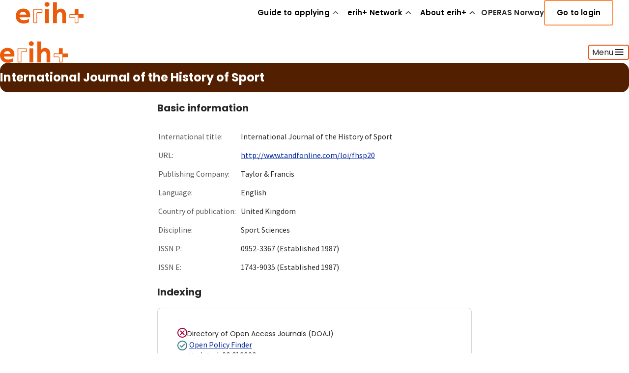

--- FILE ---
content_type: text/css; charset=UTF-8
request_url: https://erihplus.hkdir.no/_next/static/css/4946e7354b83a30a.css
body_size: 1506
content:
.frontpage_channelContainer__Sy6xP{display:grid;gap:32px;grid-template-columns:repeat(2,minmax(0,1fr))}@media only screen and (width < 768px){.frontpage_channelContainer__Sy6xP{grid-template-columns:repeat(1,minmax(0,1fr))}}.FindJournal_container__iecBJ{color:var(--hkd-color-text-on-dark-default)}.CardList_wrapper__4XS6M{width:100%;display:flex;flex-direction:column;gap:var(--hkd-spacing-lg)}.CardList_header__7Z2sV{display:flex;flex-direction:row;justify-content:space-between;align-items:center}@media only screen and (width <= 450px){.CardList_header__7Z2sV{display:inline-block;text-align:left;gap:var(--hkd-spacing-xs)}}.CardList_link__oEs_l{margin-top:1rem}.CardList_content__YsUF3{display:flex;flex-direction:column;gap:var(--hkd-spacing-md)}.NavigationCard_card__lx5hu{background-color:var(--hkd-color-brand-white);border:var(--hkd-borderwidth-sm) solid var(--hkd-color-interaction-border-neutral-default);border-radius:var(--hkd-borderradius-lg);box-sizing:border-box;width:100%;min-width:var(--hkd-container-width-mobile-md);display:flex;flex-direction:column}.NavigationCard_card__lx5hu a,.NavigationCard_card__lx5hu h1,.NavigationCard_card__lx5hu h2,.NavigationCard_card__lx5hu h3,.NavigationCard_card__lx5hu h4,.NavigationCard_card__lx5hu h5,.NavigationCard_card__lx5hu h6,.NavigationCard_card__lx5hu p{margin:0;overflow:hidden;text-decoration:none}.NavigationCard_card__lx5hu a{padding:var(--hkd-spacing-2xl)}@media only screen and (max-width:640px){.NavigationCard_card__lx5hu a{padding:var(--hkd-spacing-lg)}}.NavigationCard_card__lx5hu:hover{border:var(--hkd-borderwidth-sm) solid var(--hkd-color-carousel-card-border-hover)}.NavigationCard_header__lcUqS{display:flex;flex-direction:row;align-items:center;justify-content:left;gap:var(--hkd-spacing-sm);margin-bottom:var(--hkd-spacing-md);text-decoration:none}.NavigationCard_icon__UsUah{align-items:center;background-color:var(--hkd-color-interaction-background-primary-medium);border-radius:50%;color:var(--hkd-color-interaction-text-primary-default);display:flex;font-size:var(--hkd-fontsize-6xl);height:var(--hkd-spacing-2xl);justify-content:center;width:var(--hkd-spacing-2xl)}.NavigationCard_icon__UsUah svg{fill:var(--hkd-color-interaction-text-primary-default);height:50%;width:50%}.Hero_container__2Dqcv{margin-inline:auto;max-width:1424px;padding-block-start:12px;padding-block-end:12px;background-color:var(--hkd-color-hero-banner-background);color:var(--hkd-color-text-on-dark-default);border-radius:var(--hkd-spacing-md)}@media only screen and (width < 640px){.Hero_container__2Dqcv{border-radius:0}}.Hero_wrapper__5PEAd{max-width:var(--hkd-width-content-md);margin-inline:auto}.Hero_section___FL36{display:flex;flex-direction:column;gap:var(--hkd-spacing-md);max-width:var(--hkd-width-content-sm)}.Hero_title__hCbRb{font:var(--hkd-type-heading-xl-bold);margin:0;text-wrap:balance;word-break:break-word}@media only screen and (width < 640px){.Hero_title__hCbRb{font-size:2rem;line-height:137.5%}}.Hero_textWrapper__TgpYm{display:grid;gap:var(--hkd-spacing-sm);text-wrap:balance}.GridList_wrapper__F8Rk6{width:100%;display:flex;flex-direction:column;gap:var(--hkd-spacing-lg)}@media only screen and (width <= 640px){.GridList_wrapper__F8Rk6{gap:var(--hkd-spacing-md)}}.GridList_header__qCERR{display:flex;justify-content:space-between;align-items:center}@media only screen and (width <= 640px){.GridList_header__qCERR{align-items:start;flex-direction:column}}.GridList_title__4ff9b{font:var(--hkd-type-heading-lg-bold);font-size:var(--hkd-font-size-3xl);margin:0}@media only screen and (width <= 640px){.GridList_title__4ff9b{font-size:var(--hkd-font-size-2xl)}}.GridList_link__8THj5{margin-top:1rem}.GridList_content__fP_we{display:grid;gap:var(--hkd-spacing-lg);grid-template-columns:repeat(3,minmax(0,1fr))}@media only screen and (width < 768px){.GridList_content__fP_we{grid-template-columns:repeat(1,minmax(0,1fr))}}@media only screen and (width <= 640px){.GridList_content__fP_we{gap:var(--hkd-spacing-md)}}.NewsArticleCard_card__r4EWu{background-color:var(--hkd-color-brand-white);border:var(--hkd-borderwidth-sm) solid var(--hkd-color-interaction-border-neutral-default);border-radius:var(--hkd-borderradius-md);box-sizing:border-box;width:100%;padding:var(--hkd-spacing-2xl);cursor:pointer;position:relative;transition:all .2s ease-in-out}.NewsArticleCard_card__r4EWu a,.NewsArticleCard_card__r4EWu h1,.NewsArticleCard_card__r4EWu h2,.NewsArticleCard_card__r4EWu h3,.NewsArticleCard_card__r4EWu h4,.NewsArticleCard_card__r4EWu h5,.NewsArticleCard_card__r4EWu h6,.NewsArticleCard_card__r4EWu p{margin:0;overflow:hidden;text-decoration:none}.NewsArticleCard_card__r4EWu:hover{border-color:var(--hkd-color-carousel-card-border-hover)}.NewsArticleCard_content__M4QFF{display:flex;flex-direction:column;gap:var(--hkd-spacing-lg);height:100%}@media only screen and (width <= 640px){.NewsArticleCard_content__M4QFF{gap:var(--hkd-spacing-md)}}.NewsArticleCard_image__lVGDg{width:100%;height:auto;border-radius:8px;object-fit:cover}.NewsArticleCard_text__tdLPf{display:flex;flex-direction:column;gap:var(--hkd-spacing-md)}.NewsArticleCard_text__tdLPf .NewsArticleCard_link__Xf0Ot:after{content:"";top:0;left:0;bottom:0;right:0;position:absolute}.NewsArticleCard_title__x1Ufa{color:var(--hkd-color-text-default,#262626);font:var(--hkd-type-heading-md-bold);font-size:var(--hkd-font-size-md)}

--- FILE ---
content_type: application/javascript; charset=UTF-8
request_url: https://erihplus.hkdir.no/_next/static/chunks/pages/journal-0b0dc79897ddfd2c.js
body_size: 4982
content:
(self.webpackChunk_N_E=self.webpackChunk_N_E||[]).push([[533],{841:(e,s,t)=>{"use strict";t.d(s,{XO:()=>i,Zh:()=>l});var a=t(6514),n=t(3685),r=t(7567),l=function(e){return e.SUCCESS="success",e.ERROR="error",e}({});let i=e=>{let{variant:s,message:t}=e;return(0,a.jsxs)("div",{className:(0,r.cx)("hkd-status-message-box-wrapper\n    ".concat(s?"hkd-status-message-box-wrapper--".concat(s):"")),children:[(0,a.jsx)("div",{className:"hkd-status-message-icon",children:(0,a.jsx)("img",{src:(()=>{switch(s){case"success":default:return"/success.svg";case"error":return"/cancel.svg"}})(),width:24,height:24,alt:"",role:"presentation"})}),(0,a.jsx)("div",{className:"hkd-status-message-label",children:(0,a.jsx)(n.J,{size:"md",children:t})})]})}},4539:(e,s,t)=>{"use strict";t.r(s),t.d(s,{JournalPage:()=>E,__N_SSG:()=>R,default:()=>U});var a=t(6514),n=t(5834),r=t(6225),l=t(9717),i=t(3096),c=t(6456),o=t.n(c),d=t(5359);let m=e=>{let{journalData:s,locale:t}=e;return(0,a.jsx)("table",{className:"kr-table",children:((e,s)=>{var t,a;return[{title:"".concat((0,d.t)(e,"internationalTitle"),":"),body:s.navn_en},{title:"".concat((0,d.t)(e,"predecessor"),":"),body:"",link:s.forgjengere?s.forgjengere.map(e=>({url:"/journal?id=".concat(e.id),name:e.name})):null},{title:"".concat((0,d.t)(e,"successor"),":"),body:"",link:s.etterfoelgere?s.etterfoelgere.map(e=>({url:"/journal?id=".concat(e.id),name:e.name})):null},{title:"URL:",link:s.url},{title:"".concat((0,d.t)(e,"publisher"),":"),body:s.utgiver_tidsskrift},{title:"".concat((0,d.t)(e,"forlag_en"),":"),body:s.forlag_navn_en},{title:"".concat((0,d.t)(e,"language"),":"),body:null==(t=s.spraak[0])?void 0:t.spraak_en},{title:"".concat((0,d.t)(e,"countryOfPublication"),":"),body:null==(a=s.land[0])?void 0:a.land_en},{title:"".concat((0,d.t)(e,"discipline"),":"),body:s.npi_fagfelt_navn_en},{title:"ISSN P:",body:s.tidsskriftISSNP,established:s.etablert_print?parseInt(s.etablert_print,10):null,ceased:s.nedlagt_print?parseInt(s.nedlagt_print,10):null},{title:"ISSN E:",body:s.tidsskriftISSNE,established:s.etablert_online?parseInt(s.etablert_online,10):null,ceased:s.nedlagt_online?parseInt(s.nedlagt_online,10):null},{title:"ISSN Cd:",body:s.issn_cdrom,established:s.etablert_cdrom?parseInt(s.etablert_cdrom,10):null,ceased:s.nedlagt_cdrom?parseInt(s.nedlagt_cdrom,10):null},{title:"".concat((0,d.t)(e,"additionalInformation"),":"),body:s.eksternkommentar}]})(t,s).map(e=>(0,a.jsxs)(a.Fragment,{children:[e.body&&!Array.isArray(e.body)?(0,a.jsxs)("tr",{children:[(0,a.jsx)("th",{className:"kr-table-title",children:e.title}),(0,a.jsx)("td",{className:"kr-table-body",children:void 0!==e.established||void 0!==e.ceased?((e,s,t,a)=>{if(!e)return null;let n=[];s&&n.push("".concat((0,d.t)(a,"established")," ").concat(s)),t&&n.push("".concat((0,d.t)(a,"ceased")," ").concat(t));let r=n.length>0?" (".concat(n.join(", "),")"):"";return"".concat(e).concat(r)})(e.body,e.established,e.ceased,t):e.body})]}):null,e.body&&Array.isArray(e.body)&&e.body.length>=1?(0,a.jsxs)("tr",{children:[(0,a.jsx)("th",{className:"kr-table-title",children:e.title}),(0,a.jsx)("td",{className:"kr-table-body",children:e.body.map((s,t)=>(0,a.jsxs)("span",{children:[s,t<e.body.length-1&&(0,a.jsx)("br",{})]},t))})]}):null,Array.isArray(e.link)&&e.link.length>0?(0,a.jsxs)("tr",{children:[(0,a.jsx)("th",{className:"kr-table-title",children:e.title}),(0,a.jsx)("td",{className:"kr-table-body",children:e.link.map((s,t)=>(0,a.jsxs)("span",{children:[(0,a.jsx)(o(),{className:"kr-table-link",href:s.url,children:(e=>e.length>50?"".concat(e.slice(0,50),"..."):e)(s.name||s.url)}),t<e.link.length-1&&(0,a.jsx)("br",{})]},t))})]}):null]}))})};var h=t(9521),x=t(9162),p=t(5083),u=t.n(p);let j=e=>{let{locale:s,approvedDate:t}=e;return(0,a.jsxs)(l.az,{flex:!0,column:!0,gap:"md",children:[(0,a.jsx)(l.DZ,{size:"lg",as:"h2",children:(0,d.t)(s,"evaluation")}),(0,a.jsx)(l.az,{className:"hkd-card ".concat(u().card),children:(0,a.jsxs)(l.az,{flex:!0,column:!0,gap:"lg",children:[(0,a.jsxs)(l.JU,{size:"sm",children:[" ",(0,d.t)(s,"approved"),": ",(e=>{let s=e.slice(0,4),t=e.slice(4,6),a=e.slice(6,8);return"".concat(a,".").concat(t,".").concat(s)})(t)]}),(0,a.jsxs)(l.EY,{size:"sm",children:[(0,d.t)(s,"approvedOnTheBasis")," ",(0,a.jsxs)(o(),{href:"/informationarticles/criteria-for-inclusion",children:[(0,d.t)(s,"inclusionCriteria"),"."]})]})]})})]})};var g=t(7408);let v=e=>{let s=e.slice(0,4),t=e.slice(4,6),a=e.slice(6,8);return"".concat(a,".").concat(t,".").concat(s)};var y=t(9961),f=t.n(y);let b=e=>{let{locale:s,journalData:t}=e;return(0,a.jsxs)(l.az,{flex:!0,column:!0,children:[(0,a.jsx)(l.DZ,{size:"lg",as:"h2",children:(0,d.t)(s,"indexing")}),(0,a.jsxs)(l.az,{className:"hkd-card ".concat(f().card),flex:!0,column:!0,gap:"sm",children:[(0,a.jsxs)(l.az,{flex:!0,gap:"sm",children:["1"===t.oa_doaj?(0,a.jsx)(g.Sr,{}):(0,a.jsx)(g.EO,{}),(0,a.jsx)(l.az,{flex:!0,column:!0,gap:"xs",children:"1"===t.oa_doaj?(0,a.jsxs)(a.Fragment,{children:[(0,a.jsx)(o(),{href:t.oa_doaj_link,passHref:!0,style:{textDecoration:"underline"},children:(0,a.jsx)(l.JU,{size:"sm",children:"Directory of Open Access Journals (DOAJ)"})}),t.oa_doaj_dato&&(0,a.jsxs)(l.JU,{size:"sm",children:[(0,d.t)(s,"updated")," : ",v(t.oa_doaj_dato)]})]}):(0,a.jsxs)(l.JU,{size:"sm",children:[(0,d.t)(s,"notIndexedBy")," Directory of Open Access Journals (DOAJ)"]})})]}),(0,a.jsxs)(l.az,{flex:!0,gap:"sm",children:["1"===t.oa_romeo?(0,a.jsx)(g.Sr,{}):(0,a.jsx)(g.EO,{}),(0,a.jsx)(l.az,{flex:!0,column:!0,gap:"xs",children:"1"===t.oa_romeo?(0,a.jsxs)(a.Fragment,{children:[(0,a.jsx)(o(),{href:t.oa_romeo_link,style:{textDecoration:"underline"},children:"Open Policy Finder"}),(0,a.jsxs)(l.JU,{size:"sm",children:[(0,d.t)(s,"updated"),": ",v(t.oa_romeo_dato)]})]}):(0,a.jsxs)(l.JU,{size:"sm",children:[(0,d.t)(s,"notIndexedBy")," Open Policy Finder"]})})]})]})]})},_=e=>{let{name:s,title:t,value:n,maxLength:r,placeholder:i,onChange:c}=e;return(0,a.jsxs)("div",{className:"form-textarea-wrapper",children:[t?(0,a.jsx)(l.JU,{size:"lg",children:t}):null,(0,a.jsx)("textarea",{name:s,className:"form-textarea",value:n,onChange:e=>c(e),placeholder:i,maxLength:r})]})},N=e=>{let s,{data:t,locale:i,isLoggedIn:c,setUpdateReply:o}=e,m=(0,r.useRouter)().query.id,[h,x]=(0,n.useState)(""),[p,u]=(0,n.useState)(!1),j=e=>{u(e)},[g,v]=(0,n.useState)(0);async function y(e,t){var a;e.preventDefault();let n=new FormData(e.currentTarget).get("textarea-comment"),r="Faglig kommentar"===(a=t.type)||"Professional comment"===a?4:"Bekymringsmelding"===a||"Report concern"===a?20:7*("Oppdatere informasjon"===a||"Update information"===a),l=t.comment_id;(await fetch("/api/account/svar",{method:"POST",headers:{"Content-Type":"application/json"},body:JSON.stringify({typeKommentar:r,tekst:n,tidsskriftId:m,forlagId:s,parentId:l,locale:i})})).ok&&(o(g),x(""),j(!1))}return(0,a.jsxs)("div",{className:"comment",children:[(0,a.jsx)("div",{className:"comment-seperator-line"}),(0,a.jsxs)("div",{className:"comment-wrapper",children:[(0,a.jsxs)(l.DZ,{size:"md-semibold",as:"span",children:[t.name," ",1===parseInt(t.administrator,10)?(0,a.jsx)("div",{className:"reply-comment-type-wrapper",style:{fontSize:"small"},children:"Admin"}):null]}),(0,a.jsx)("div",{className:"comment-label-row",children:(0,a.jsxs)(l.JU,{isGray:!0,size:"md",children:["Date: ",t.date]})}),(0,a.jsxs)("div",{className:"comment-content-wrapper",children:[(0,a.jsx)(l.EY,{size:"sm",children:t.comment}),p?(0,a.jsxs)("form",{onSubmit:e=>y(e,t),children:[(0,a.jsx)(_,{name:"textarea-comment",value:h,maxLength:3300,onChange:e=>{x(e.target.value)},placeholder:""}),(0,a.jsxs)("div",{className:"comment-action-wrapper",children:[(0,a.jsx)(l.$n,{size:"sm",variant:"solid",type:"submit",onClick:()=>v(g+1),children:(0,d.t)(i,"replyToComment")}),(0,a.jsx)("div",{className:"comment-column-wrapper",children:(0,a.jsx)(l.$n,{size:"sm",variant:"link-underline",onClick:()=>{j(!1),x("")},children:(0,d.t)(i,"cancel")})})]})]}):(0,a.jsx)("div",{children:c?(0,a.jsx)(l.$n,{size:"sm",variant:"link-underline",onClick:()=>j(!0),children:(0,d.t)(i,"replyToComment")}):null})]})]})]})},k=e=>{let{data:s,locale:t,isLoggedIn:i,setUpdateReplyToReply:c}=e,o=(0,r.useRouter)().query.id,[m,h]=(0,n.useState)(""),[x,p]=(0,n.useState)(!1),u=e=>{p(e)},[j,g]=(0,n.useState)(0),v=void 0;async function y(e,s){e.preventDefault();let a=new FormData(e.currentTarget).get("textarea-comment"),n=s.comment_id;(await fetch("/api/account/svar",{method:"POST",headers:{"Content-Type":"application/json"},body:JSON.stringify({typeKommentar:7,tekst:a,tidsskriftId:o,forlagId:v,parentId:n,locale:t})})).ok&&(c(j),u(!1),h(""))}return(0,a.jsxs)("div",{className:"reply-comment",children:[(0,a.jsxs)(l.DZ,{size:"md-semibold",as:"span",children:[s.name," ",1===parseInt(s.administrator,10)?(0,a.jsx)("div",{className:"reply-comment-type-wrapper",style:{fontSize:"small"},children:"Admin"}):null]}),(0,a.jsx)("div",{className:"reply-comment-label-row",children:(0,a.jsxs)(l.JU,{isGray:!0,size:"md",children:["Date: ",s.date]})}),(0,a.jsxs)("div",{className:"reply-comment-content-wrapper",children:[(0,a.jsx)(l.EY,{size:"sm",children:s.comment}),x?(0,a.jsxs)("form",{onSubmit:e=>y(e,s),children:[(0,a.jsx)(_,{name:"textarea-comment",value:m,maxLength:3300,onChange:e=>{h(e.target.value)},placeholder:""}),(0,a.jsxs)("div",{className:"reply-comment-action-wrapper",children:[(0,a.jsx)(l.$n,{size:"sm",variant:"solid",type:"submit",onClick:()=>g(j+1),children:(0,d.t)(t,"replyToComment")}),(0,a.jsx)("div",{className:"comment-column-wrapper",children:(0,a.jsx)(l.$n,{size:"sm",variant:"link-underline",onClick:()=>{u(!1),h("")},children:(0,d.t)(t,"cancel")})})]})]}):(0,a.jsx)("div",{children:i?(0,a.jsx)(l.$n,{size:"sm",variant:"link-underline",onClick:()=>u(!0),children:(0,d.t)(t,"replyToComment")}):null})]})]})},w=e=>{let{comment:s,locale:t,isLoggedIn:n,setUpdateReplyToReply:r}=e;return(0,a.jsx)("div",{className:"reply-wrapper",children:s.reply&&s.reply.length>0&&s.reply.map(e=>(0,a.jsxs)("div",{children:[(0,a.jsx)(k,{data:e,locale:t,isLoggedIn:n,setUpdateReplyToReply:r}),(0,a.jsx)(w,{comment:e,locale:t,isLoggedIn:n,setUpdateReplyToReply:r},e.name)]},e.comment_id))},s.comment_id?s.comment_id:"")},S=e=>{let{comments:s,locale:t,isLoggedIn:n,setUpdateReply:r,setUpdateReplyToReply:i}=e;return(0,a.jsx)(l.wn,{width:"xl",children:(0,a.jsx)("div",{className:"comments-wrapper",children:(0,a.jsx)(l.wn,{width:"xs",children:(0,a.jsx)(l.az,{flex:!0,column:!0,gap:"sm",className:"comments-top-spacing",children:s?s.map(e=>(0,a.jsxs)("div",{children:[(0,a.jsx)(N,{locale:t,isLoggedIn:n,data:e,setUpdateReply:r}),(0,a.jsx)(w,{comment:e,locale:t,isLoggedIn:n,setUpdateReplyToReply:i})]},e.comment_id)):""})})})})};var z=t(7284),C=t(8245),I=t.n(C),O=t(5429),T=t(8557);let D=e=>{let s,{locale:t,isLoggedIn:i,setUpdateComment:c}=e,m=(0,r.useRouter)().query.id,[h,x]=(0,n.useState)(""),[p,u]=(0,n.useState)(!1),j=e=>{u(e)},[g,v]=(0,n.useState)({showStatusMessage:!1,message:""}),[y,f]=(0,n.useState)(0);async function b(e){e.preventDefault();let a=new FormData(e.currentTarget).get("textarea-comment");try{let e=await fetch("/api/account/kommentarer",{method:"POST",headers:{"Content-Type":"application/json"},body:JSON.stringify({typeKommentar:7,tekst:a,tidsskriftId:m,forlagId:s,locale:t})});e.ok&&(c(y),j(!1),x(""),v({showStatusMessage:!1,message:(0,d.t)(t,"")})),e.ok||403!==e.status||v({showStatusMessage:!1,message:(0,d.t)(t,"forbiddenComment")})}catch(e){v({showStatusMessage:!0,message:(0,d.t)(t,"generalServerError")})}}return i||(null!=m?(0,T.$)("prevPath","/journal?id=".concat(m),36e5):(0,T.$)("prevPath","/forlag?id=".concat(m),36e5)),(0,a.jsxs)("div",{className:"comment-section",children:[(0,a.jsxs)("div",{className:"comment-section-row",children:[(0,a.jsx)(I(),{alt:"Comment",src:"/comment.svg",width:"24",height:"24"}),(0,a.jsx)("div",{className:"comment-section-header",children:(0,a.jsx)(l.DZ,{size:"lg",as:"h2",children:(0,d.t)(t,"comments")})})]}),i?(0,a.jsx)("form",{onSubmit:b,children:(0,a.jsxs)("div",{className:"comment-section-form-wrapper",children:[(0,a.jsx)("div",{className:"comment-section-content-wrapper",children:p?(0,a.jsxs)("div",{className:"comment-section-textarea-wrapper",children:[(0,a.jsx)(_,{name:"textarea-comment",title:p?"":(0,d.t)(t,"commentRequired"),value:h,maxLength:3300,onChange:e=>{x(e.target.value)},placeholder:""}),(0,a.jsxs)("div",{className:"comment-section-action-wrapper",children:[(0,a.jsx)(l.$n,{size:"sm",variant:"solid",type:"submit",onClick:()=>f(y+1),children:(0,d.t)(t,"publishComment")}),(0,a.jsx)("div",{className:"comment-column-wrapper",children:(0,a.jsx)(l.$n,{size:"sm",variant:"link-underline",onClick:()=>{j(!1),x("")},children:(0,d.t)(t,"cancel")})})]})]}):(0,a.jsx)("div",{className:"comment-section-textarea-wrapper",children:(0,a.jsx)(l.$n,{size:"sm",variant:"link-underline",onClick:()=>j(!0),children:(0,d.t)(t,"commentRequired")})})}),g.showStatusMessage?(0,a.jsx)(O.X,{message:g.message,variant:O.Z.ERROR}):null]})}):(0,a.jsxs)("div",{className:"comments-bottom-spacing",children:[(0,a.jsx)(o(),{href:"/login",passHref:!0,className:"kr-table-link",children:(0,d.t)(t,"loginForComment")}),(0,a.jsx)("p",{className:"required-label",children:(0,d.t)(t,"requiredNewUser")})]})]})};var J=t(6832),R=!0;let E=e=>{let{globalContent:s,locale:t}=e,c=(0,r.useRouter)(),o=(0,i.A)(),[p,u]=(0,n.useState)(!1),[g,v]=(0,n.useState)(void 0),{id:y}=c.query,[f,_]=(0,n.useState)(),N=async e=>{let s;try{u(!0),(s=o?await fetch("/api/account/tidsskrift-innlogging",{method:"POST",headers:{"Content-Type":"application/json"},body:JSON.stringify({id:y,locale:t})}):await fetch("/api/account/tidsskrift-utenlogin",{method:"POST",headers:{"Content-Type":"application/json"},body:JSON.stringify({id:y})})).json().then(e=>{console.log("Fetched journal data:",e),_(e.data)}),404===s.status&&(_(void 0),v("Journal not found.")),500===s.status&&v("Internal server error. Please try again later.")}catch(e){v(e)}finally{u(!1)}},[k,w]=(0,n.useState)(),[C,I]=(0,n.useState)(),[O,T]=(0,n.useState)();(0,n.useEffect)(()=>{y&&"string"==typeof y&&N(y)},[y,k,C,O]);let R=null==f?void 0:f.detailErihPlusTidsskriftInformationDto,{kommentarer:E,navn_en:U}=R||{};return(0,a.jsxs)(h.A,{locale:t,globalContent:s,alerts:s.alerts,children:[R&&(0,a.jsxs)(a.Fragment,{children:[(0,a.jsx)(z.A,{title:U,children:(0,a.jsx)(l.az,{flex:!0,gap:"xs",children:(0,a.jsx)(l.JU,{size:"sm",isBold:!0,isGray:!0})})}),(0,a.jsx)(l.wn,{width:"xs",children:(0,a.jsxs)(l.az,{flex:!0,column:!0,children:[(0,a.jsxs)(l.az,{children:[(0,a.jsx)(l.DZ,{size:"lg",as:"h2",children:(0,d.t)(t,"basicInformation")}),(0,a.jsxs)(l.az,{children:[(0,a.jsx)(l.DZ,{size:"2xl",as:"h2",children:(0,d.t)(t,"bibliographicInformation")}),(0,a.jsx)(l.az,{flex:!0,gap:"md",children:(0,a.jsx)(m,{locale:t,journalData:R})})]})]}),(0,a.jsx)(b,{locale:t,journalData:R}),(0,a.jsx)(j,{locale:t,approvedDate:R.inkludert_dato})]})}),(0,a.jsx)("div",{className:"comments-wrapper",children:(0,a.jsx)(l.wn,{width:"xs",children:(0,a.jsx)(l.az,{flex:!0,column:!0,gap:"xs",className:"comments-top-spacing",children:(0,a.jsx)(D,{locale:t,isLoggedIn:o,setUpdateComment:w})})})}),E&&E.length>=0&&(0,a.jsx)(S,{locale:t,comments:E,isLoggedIn:o,setUpdateReply:I,setUpdateReplyToReply:T})]}),p&&(0,a.jsx)("div",{style:{justifyContent:"center",display:"flex",alignItems:"center"},children:(0,a.jsxs)(l.JU,{size:"md-semibold",children:[(0,d.t)(t,"searching")," ",(0,a.jsx)(J.a,{})]})}),g&&(0,a.jsx)(l.wn,{width:"xs",children:(0,a.jsx)(x.K,{})})]})},U=E},5083:e=>{e.exports={card:"Evaluation_card__Zfx2e"}},5429:(e,s,t)=>{"use strict";t.d(s,{X:()=>a.XO,Z:()=>a.Zh});var a=t(841)},6832:(e,s,t)=>{"use strict";t.d(s,{a:()=>n});var a=t(6514);let n=()=>(0,a.jsxs)("div",{className:"loading-animation",children:[(0,a.jsx)("div",{}),(0,a.jsx)("div",{}),(0,a.jsx)("div",{})]})},7284:(e,s,t)=>{"use strict";t.d(s,{A:()=>i});var a=t(6514),n=t(9717),r=t(7349),l=t.n(r);let i=e=>{let{children:s,title:t,description:r}=e;return(0,a.jsx)("div",{className:"".concat(l().container," horizontal-padding"),children:(0,a.jsx)("div",{className:l().wrapper,children:(0,a.jsxs)("section",{className:l().section,children:[(0,a.jsxs)("div",{className:l().textWrapper,children:[(0,a.jsx)("h1",{className:l().title,children:t}),r&&(0,a.jsx)(n.EY,{size:"excerpt-sm",children:r})]}),s&&(0,a.jsx)("div",{children:s})]})})})}},7349:e=>{e.exports={container:"Hero_container__2Dqcv",wrapper:"Hero_wrapper__5PEAd",section:"Hero_section___FL36",title:"Hero_title__hCbRb",textWrapper:"Hero_textWrapper__TgpYm"}},8557:(e,s,t)=>{"use strict";function a(e,s,t){let a={value:s,expiry:new Date().getTime()+t};localStorage.setItem(e,JSON.stringify(a))}function n(e){let s=localStorage.getItem(e);if(!s)return null;let t=JSON.parse(s);return new Date().getTime()>t.expiry?(localStorage.removeItem(e),null):t.value}t.d(s,{$:()=>a,r:()=>n})},9162:(e,s,t)=>{"use strict";t.d(s,{K:()=>c,s:()=>d});var a=t(6514),n=t(6456),r=t.n(n),l=t(9717),i=t(5359);let c=e=>{let{locale:s="en"}=e;return(0,a.jsxs)(l.az,{flex:!0,column:!0,centered:!0,gap:"md",className:"error-wrapper",children:[(0,a.jsx)(l.DZ,{as:"h3",size:"2xl",children:(0,i.t)(s,"pageNotFound")}),(0,a.jsxs)(l.EY,{children:[(0,i.t)(s,"generalServerError")," ",(0,a.jsx)(r(),{className:"kr-link",href:(0,i.t)(s,"urlForLocale")||"/",children:(0,i.t)(s,"goToFrontpage")}),"."]})]})};t(5834);var o=t(848);let d=e=>{let{errorMessage:s}=e;return(0,a.jsxs)("div",{className:"kr-field-error-message",children:[(0,a.jsx)("div",{className:"kr-field-error-message-icon",children:(0,a.jsx)(o.k4P,{})}),(0,a.jsx)("div",{className:"kr-field-error-message-text",children:(0,a.jsx)(l.JU,{size:"md",children:s})})]})}},9503:(e,s,t)=>{(window.__NEXT_P=window.__NEXT_P||[]).push(["/journal",function(){return t(4539)}])},9961:e=>{e.exports={card:"Indexing_card__ls1O3"}}},e=>{e.O(0,[889,202,167,673,877,577,562,709,521,636,593,792],()=>e(e.s=9503)),_N_E=e.O()}]);

--- FILE ---
content_type: application/javascript; charset=UTF-8
request_url: https://erihplus.hkdir.no/_next/static/chunks/pages/index-315b2349e0a75f3b.js
body_size: 5842
content:
(self.webpackChunk_N_E=self.webpackChunk_N_E||[]).push([[332],{589:(e,s,t)=>{"use strict";t.d(s,{j:()=>o,Z:()=>x});var n=t(6514),r=t(6456),i=t.n(r),l=t(9717),a=t(1307),c=t(6396);let d={meeting:"/meetings",newsArticle:"/articles",events:"/events","":""};function h(e){let s=arguments.length>1&&void 0!==arguments[1]?arguments[1]:"",t=d[e]||"/";return"/"!==s?"".concat(t,"/").concat(s):t}var C=t(1042),u=t(5359);let o=(e,s,t,r,i)=>(0,n.jsxs)(l.az,{flex:!0,gap:"3xl",children:[(0,n.jsxs)(l.az,{flex:!0,column:!0,gap:"xs",children:[(0,n.jsxs)(l.JU,{size:"sm",isBold:!0,children:[(0,u.t)(s,"time"),":"]})," ",(0,n.jsx)(l.JU,{size:"sm",children:(0,c.xq)(e,s)})]}),(t||r||i)&&(0,n.jsxs)(l.az,{flex:!0,column:!0,gap:"xs",children:[(0,n.jsxs)(l.JU,{size:"sm",isBold:!0,children:[(0,u.t)(s,"location"),":"]}),(0,n.jsxs)(l.JU,{size:"sm",children:[t&&t,t&&(r||i)&&" • ",r&&i&&(0,u.t)(s,"digitalAndPhysical"),r&&!i&&(0,u.t)(s,"digital"),!r&&i&&(0,u.t)(s,"physical")]})]})]}),x=e=>{let{events:s,meetings:t,meetingTitle:r,eventsTitle:d,locale:x}=e,m=(0,a.ap)(t,3),j=(0,a.hg)(s,3);return(0,n.jsxs)("div",{className:"kr-eventsmeetings-children",children:[(0,n.jsx)(C.A,{title:r,seeAllLabel:r,seeAllLink:h("meeting"),children:Array.isArray(m)&&m.map(e=>e.href?(0,n.jsx)(i(),{href:e.href,passHref:!0,className:"cardLink",children:(0,n.jsx)(l.Zp,{title:e.title,excerpt:(0,n.jsxs)(l.az,{flex:!0,gap:"xs",children:[(0,n.jsxs)(l.JU,{size:"sm",isBold:!0,children:[(0,u.t)(x,"date"),":"]}),(0,n.jsxs)(l.JU,{size:"sm",children:[" ",(0,c.Pm)(e.date,x)]})]}),size:"fit-container"},e.id)},e.id):null)}),(0,n.jsx)(C.A,{title:d,seeAllLabel:d,seeAllLink:h("events"),children:Array.isArray(j)&&j.map(e=>e.href?(0,n.jsx)(i(),{href:e.href,passHref:!0,className:"cardLink",children:(0,n.jsx)(l.Zp,{title:e.title,excerpt:o(e.dateFrom,x,e.location,e.digitalEvent,e.physicalEvent),size:"fit-container"},e.id)},e.id):null)})]})}},1042:(e,s,t)=>{"use strict";t.d(s,{A:()=>d});var n=t(6514),r=t(9717),i=t(6456),l=t.n(i),a=t(7791),c=t.n(a);let d=e=>{let{title:s,children:t,seeAllLink:i,seeAllLabel:a}=e;return(0,n.jsxs)("div",{className:c().wrapper,children:[(0,n.jsxs)("div",{className:c().header,children:[s&&(0,n.jsx)(r.DZ,{as:"h2",size:"2xl",children:s}),i&&(0,n.jsx)("div",{className:c().link,children:(0,n.jsx)(l(),{href:i,children:(0,n.jsx)(r.FP,{title:a,hasArrowAndUnderline:!0})})})]}),(0,n.jsx)("div",{className:c().content,children:t})]})}},1307:(e,s,t)=>{"use strict";t.d(s,{ap:()=>r,hg:()=>n,u8:()=>i});let n=(e,s)=>{let t=e.sort((e,s)=>{let t=new Date(e.dateFrom);return new Date(s.dateFrom).getTime()-t.getTime()});return s?t.slice(0,s):t},r=(e,s)=>{let t=e.sort((e,s)=>{let t=new Date(e.date);return new Date(s.date).getTime()-t.getTime()});return s?t.slice(0,s):t},i=(e,s)=>{let t=e.sort((e,s)=>{let t=new Date(e.published);return new Date(s.published).getTime()-t.getTime()});return s?t.slice(0,s):t}},1340:(e,s,t)=>{"use strict";t.d(s,{A:()=>x});var n=t(6514),r=t(6456),i=t.n(r),l=t(848),a=t(1012),c=t(9717);let d=()=>(0,n.jsxs)("svg",{width:"24",height:"24",viewBox:"0 0 24 24",fill:"none",xmlns:"http://www.w3.org/2000/svg",children:[(0,n.jsx)("mask",{id:"mask0_5566_7020",maskUnits:"userSpaceOnUse",x:"0",y:"0",width:"24",height:"24",children:(0,n.jsx)("rect",{width:"24",height:"24",fill:"#D9D9D9"})}),(0,n.jsx)("g",{mask:"url(#mask0_5566_7020)",children:(0,n.jsx)("path",{d:"M6 22C5.45 22 4.97917 21.8042 4.5875 21.4125C4.19583 21.0208 4 20.55 4 20V4C4 3.45 4.19583 2.97917 4.5875 2.5875C4.97917 2.19583 5.45 2 6 2H13.175C13.4417 2 13.6958 2.05 13.9375 2.15C14.1792 2.25 14.3917 2.39167 14.575 2.575L19.425 7.425C19.6083 7.60833 19.75 7.82083 19.85 8.0625C19.95 8.30417 20 8.55833 20 8.825V12H18V9H14C13.7167 9 13.4792 8.90417 13.2875 8.7125C13.0958 8.52083 13 8.28333 13 8V4H6V20H12V22H6ZM18.3 14.525L19.375 15.6L15.5 19.45V20.5H16.55L20.425 16.65L21.475 17.7L17.475 21.7C17.375 21.8 17.2625 21.875 17.1375 21.925C17.0125 21.975 16.8833 22 16.75 22H14.5C14.3667 22 14.25 21.95 14.15 21.85C14.05 21.75 14 21.6333 14 21.5V19.25C14 19.1167 14.025 18.9875 14.075 18.8625C14.125 18.7375 14.2 18.625 14.3 18.525L18.3 14.525ZM21.475 17.7L18.3 14.525L19.75 13.075C19.9333 12.8917 20.1667 12.8 20.45 12.8C20.7333 12.8 20.9667 12.8917 21.15 13.075L22.925 14.85C23.1083 15.0333 23.2 15.2667 23.2 15.55C23.2 15.8333 23.1083 16.0667 22.925 16.25L21.475 17.7Z",fill:"#262626"})})]}),h=()=>(0,n.jsxs)("svg",{width:"24",height:"24",viewBox:"0 0 24 24",fill:"none",xmlns:"http://www.w3.org/2000/svg",children:[(0,n.jsx)("mask",{id:"mask0_5863_63",maskUnits:"userSpaceOnUse",x:"0",y:"0",width:"24",height:"24",children:(0,n.jsx)("rect",{width:"24",height:"24",fill:"#D9D9D9"})}),(0,n.jsx)("g",{mask:"url(#mask0_5863_63)",children:(0,n.jsx)("path",{d:"M8 9C7.71667 9 7.47917 8.90417 7.2875 8.7125C7.09583 8.52083 7 8.28333 7 8C7 7.71667 7.09583 7.47917 7.2875 7.2875C7.47917 7.09583 7.71667 7 8 7H20C20.2833 7 20.5208 7.09583 20.7125 7.2875C20.9042 7.47917 21 7.71667 21 8C21 8.28333 20.9042 8.52083 20.7125 8.7125C20.5208 8.90417 20.2833 9 20 9H8ZM8 13C7.71667 13 7.47917 12.9042 7.2875 12.7125C7.09583 12.5208 7 12.2833 7 12C7 11.7167 7.09583 11.4792 7.2875 11.2875C7.47917 11.0958 7.71667 11 8 11H20C20.2833 11 20.5208 11.0958 20.7125 11.2875C20.9042 11.4792 21 11.7167 21 12C21 12.2833 20.9042 12.5208 20.7125 12.7125C20.5208 12.9042 20.2833 13 20 13H8ZM8 17C7.71667 17 7.47917 16.9042 7.2875 16.7125C7.09583 16.5208 7 16.2833 7 16C7 15.7167 7.09583 15.4792 7.2875 15.2875C7.47917 15.0958 7.71667 15 8 15H20C20.2833 15 20.5208 15.0958 20.7125 15.2875C20.9042 15.4792 21 15.7167 21 16C21 16.2833 20.9042 16.5208 20.7125 16.7125C20.5208 16.9042 20.2833 17 20 17H8ZM4 9C3.71667 9 3.47917 8.90417 3.2875 8.7125C3.09583 8.52083 3 8.28333 3 8C3 7.71667 3.09583 7.47917 3.2875 7.2875C3.47917 7.09583 3.71667 7 4 7C4.28333 7 4.52083 7.09583 4.7125 7.2875C4.90417 7.47917 5 7.71667 5 8C5 8.28333 4.90417 8.52083 4.7125 8.7125C4.52083 8.90417 4.28333 9 4 9ZM4 13C3.71667 13 3.47917 12.9042 3.2875 12.7125C3.09583 12.5208 3 12.2833 3 12C3 11.7167 3.09583 11.4792 3.2875 11.2875C3.47917 11.0958 3.71667 11 4 11C4.28333 11 4.52083 11.0958 4.7125 11.2875C4.90417 11.4792 5 11.7167 5 12C5 12.2833 4.90417 12.5208 4.7125 12.7125C4.52083 12.9042 4.28333 13 4 13ZM4 17C3.71667 17 3.47917 16.9042 3.2875 16.7125C3.09583 16.5208 3 16.2833 3 16C3 15.7167 3.09583 15.4792 3.2875 15.2875C3.47917 15.0958 3.71667 15 4 15C4.28333 15 4.52083 15.0958 4.7125 15.2875C4.90417 15.4792 5 15.7167 5 16C5 16.2833 4.90417 16.5208 4.7125 16.7125C4.52083 16.9042 4.28333 17 4 17Z",fill:"#262626"})})]}),C=()=>(0,n.jsxs)("svg",{width:"24",height:"24",viewBox:"0 0 24 24",fill:"none",xmlns:"http://www.w3.org/2000/svg",children:[(0,n.jsx)("mask",{id:"mask0_5997_177",maskUnits:"userSpaceOnUse",x:"0",y:"0",width:"24",height:"24",children:(0,n.jsx)("rect",{x:"0.452881",y:"0.821533",width:"24",height:"24",fill:"#D9D9D9"})}),(0,n.jsx)("g",{mask:"url(#mask0_5997_177)",children:(0,n.jsx)("path",{d:"M10.5779 22.8215C10.3279 22.8215 10.1112 22.7382 9.92785 22.5715C9.74452 22.4049 9.63619 22.1965 9.60285 21.9465L9.30285 19.6215C9.08619 19.5382 8.88202 19.4382 8.69035 19.3215C8.49869 19.2049 8.31119 19.0799 8.12785 18.9465L5.95285 19.8465C5.71952 19.9465 5.48619 19.959 5.25285 19.884C5.01952 19.809 4.83619 19.6632 4.70285 19.4465L2.85285 16.2215C2.71952 16.0049 2.67785 15.7715 2.72785 15.5215C2.77785 15.2715 2.90285 15.0715 3.10285 14.9215L4.97785 13.4965C4.96119 13.3799 4.95285 13.2674 4.95285 13.159V12.484C4.95285 12.3757 4.96119 12.2632 4.97785 12.1465L3.10285 10.7215C2.90285 10.5715 2.77785 10.3715 2.72785 10.1215C2.67785 9.87153 2.71952 9.6382 2.85285 9.42153L4.70285 6.19653C4.83619 5.97987 5.01952 5.83403 5.25285 5.75903C5.48619 5.68403 5.71952 5.69653 5.95285 5.79653L8.12785 6.69653C8.31119 6.5632 8.50285 6.4382 8.70285 6.32153C8.90285 6.20487 9.10285 6.10487 9.30285 6.02153L9.60285 3.69653C9.63619 3.44653 9.74452 3.2382 9.92785 3.07153C10.1112 2.90487 10.3279 2.82153 10.5779 2.82153H14.3279C14.5779 2.82153 14.7945 2.90487 14.9779 3.07153C15.1612 3.2382 15.2695 3.44653 15.3029 3.69653L15.6029 6.02153C15.8195 6.10487 16.0237 6.20487 16.2154 6.32153C16.407 6.4382 16.5945 6.5632 16.7779 6.69653L18.9529 5.79653C19.1862 5.69653 19.4195 5.68403 19.6529 5.75903C19.8862 5.83403 20.0695 5.97987 20.2029 6.19653L22.0529 9.42153C22.1862 9.6382 22.2279 9.87153 22.1779 10.1215C22.1279 10.3715 22.0029 10.5715 21.8029 10.7215L19.9279 12.1465C19.9445 12.2632 19.9529 12.3757 19.9529 12.484V13.159C19.9529 13.2674 19.9362 13.3799 19.9029 13.4965L21.7779 14.9215C21.9779 15.0715 22.1029 15.2715 22.1529 15.5215C22.2029 15.7715 22.1612 16.0049 22.0279 16.2215L20.1779 19.4215C20.0445 19.6382 19.857 19.7882 19.6154 19.8715C19.3737 19.9549 19.1362 19.9465 18.9029 19.8465L16.7779 18.9465C16.5945 19.0799 16.4029 19.2049 16.2029 19.3215C16.0029 19.4382 15.8029 19.5382 15.6029 19.6215L15.3029 21.9465C15.2695 22.1965 15.1612 22.4049 14.9779 22.5715C14.7945 22.7382 14.5779 22.8215 14.3279 22.8215H10.5779ZM11.4529 20.8215H13.4279L13.7779 18.1715C14.2945 18.0382 14.7737 17.8424 15.2154 17.584C15.657 17.3257 16.0612 17.0132 16.4279 16.6465L18.9029 17.6715L19.8779 15.9715L17.7279 14.3465C17.8112 14.1132 17.8695 13.8674 17.9029 13.609C17.9362 13.3507 17.9529 13.0882 17.9529 12.8215C17.9529 12.5549 17.9362 12.2924 17.9029 12.034C17.8695 11.7757 17.8112 11.5299 17.7279 11.2965L19.8779 9.67153L18.9029 7.97153L16.4279 9.02153C16.0612 8.6382 15.657 8.31737 15.2154 8.05903C14.7737 7.8007 14.2945 7.60487 13.7779 7.47153L13.4529 4.82153H11.4779L11.1279 7.47153C10.6112 7.60487 10.132 7.8007 9.69035 8.05903C9.24869 8.31737 8.84452 8.62987 8.47785 8.99653L6.00285 7.97153L5.02785 9.67153L7.17785 11.2715C7.09452 11.5215 7.03619 11.7715 7.00285 12.0215C6.96952 12.2715 6.95285 12.5382 6.95285 12.8215C6.95285 13.0882 6.96952 13.3465 7.00285 13.5965C7.03619 13.8465 7.09452 14.0965 7.17785 14.3465L5.02785 15.9715L6.00285 17.6715L8.47785 16.6215C8.84452 17.0049 9.24869 17.3257 9.69035 17.584C10.132 17.8424 10.6112 18.0382 11.1279 18.1715L11.4529 20.8215ZM12.5029 16.3215C13.4695 16.3215 14.2945 15.9799 14.9779 15.2965C15.6612 14.6132 16.0029 13.7882 16.0029 12.8215C16.0029 11.8549 15.6612 11.0299 14.9779 10.3465C14.2945 9.6632 13.4695 9.32153 12.5029 9.32153C11.5195 9.32153 10.6904 9.6632 10.0154 10.3465C9.34035 11.0299 9.00285 11.8549 9.00285 12.8215C9.00285 13.7882 9.34035 14.6132 10.0154 15.2965C10.6904 15.9799 11.5195 16.3215 12.5029 16.3215Z",fill:"#262626"})})]});var u=t(4721),o=t.n(u);let x=e=>{let{data:s,type:t}=e;return s?(0,n.jsx)("div",{className:o().card,children:(0,n.jsxs)(i(),{href:(()=>{if("url"in s)return s.url;switch(t){case"suggestChannel":return"/submit-journal";case"mysuggestions":return"/my-suggestions";case"accountsettings":return"/account-settings";case"publishingDecisions":return"/behandlede-kanaler";default:return"/"}})(),children:[(0,n.jsxs)("div",{className:o().header,children:[(0,n.jsx)("div",{className:o().icon,children:(()=>{switch(t){case"suggestChannel":return(0,n.jsx)(d,{});case"mysuggestions":return(0,n.jsx)(h,{});case"accountsettings":return(0,n.jsx)(C,{});case"publishingDecisions":case"erihJournals":return(0,n.jsx)(l.dMo,{});default:return(0,n.jsx)(a.GQd,{})}})()}),(0,n.jsx)(c.DZ,{as:"h4",size:"md-semibold",children:null==s?void 0:s.title})]}),(0,n.jsx)(c.FP,{title:s.linktext,hasArrowAndUnderline:!0})]})}):null}},1985:e=>{e.exports={wrapper:"GridList_wrapper__F8Rk6",header:"GridList_header__qCERR",title:"GridList_title__4ff9b",link:"GridList_link__8THj5",content:"GridList_content__fP_we"}},2025:(e,s,t)=>{"use strict";t.r(s),t.d(s,{IndexPage:()=>N,__N_SSG:()=>A,default:()=>b});var n=t(6514),r=t(9717),i=t(5984),l=t.n(i),a=t(5864),c=t(9521),d=t(589),h=t(1340),C=t(7284),u=t(1307),o=t(6456),x=t.n(o),m=t(1985),j=t.n(m);let g=e=>{let{title:s,children:t,seeAllLink:i,seeAllLabel:l}=e;return(0,n.jsxs)("div",{className:j().wrapper,children:[(0,n.jsxs)("div",{className:j().header,children:[s&&(0,n.jsx)("h2",{className:j().title,children:s}),i&&(0,n.jsx)("div",{className:"".concat(j().link," hide-on-mobile"),children:(0,n.jsx)(x(),{href:i,children:(0,n.jsx)(r.FP,{title:l,hasArrowAndUnderline:!0})})})]}),(0,n.jsx)("div",{className:j().content,children:t}),i&&(0,n.jsx)("div",{className:"".concat(j().link," hide-on-desktop"),children:(0,n.jsx)(x(),{href:i,children:(0,n.jsx)(r.FP,{title:l,hasArrowAndUnderline:!0})})})]})};var _=t(6396),p=t(9310);let w=function(e,s){switch(e){case"news":return"en"===s?"News":"Aktuelt";case"opinion":return"en"===s?"Opinion":"Mening";default:return"ukjent"}};var L=t(8836),v=t.n(L);let f=e=>{let{article:s,locale:t}=e,{description:i,image:l,title:a,published:c,articleType:d,href:h}=s,C="".concat(w(d,t)," • ").concat((0,_.Pm)(c,t));return(0,n.jsx)("div",{className:v().card,children:(0,n.jsxs)("div",{className:v().content,children:[l&&(null==l?void 0:l.asset)&&(0,n.jsx)(p.A,{image:l,height:320,width:600,className:v().image,noCaption:!0}),(0,n.jsxs)("div",{className:v().text,children:[h&&(0,n.jsx)(x(),{href:h,passHref:!0,className:v().link,children:(0,n.jsx)(r.DZ,{as:"h4",size:"md-semibold",children:a})}),C&&(0,n.jsx)(r.JU,{size:"sm",isGray:!0,children:C}),i]})]})})},k=e=>{let{title:s,newsArticles:t,locale:r}=e,i=(0,u.u8)(t,3);return(0,n.jsx)(g,{title:s,seeAllLabel:"".concat("en"===r?"See all news articles":"Se alle aktuelt-saker"),seeAllLink:"/articles",children:Array.isArray(i)&&i.map(e=>(0,n.jsx)(f,{article:e,locale:r},e.id))})};var A=!0;let N=e=>{let{homepage:s,globalContent:t,events:i,meetings:u,newsArticles:o,locale:x}=e,{title:m,excerpt:j,kr_findJournals:g,kr_suggestChannel:_,kr_publishingDecisions:p,erih_journals:w,meetingTitle:L,eventsTitle:v,krStatistics:f,newsArticlesTitle:A}=s;return(0,n.jsxs)(c.A,{locale:x,globalContent:t,alerts:t.alerts,children:[(0,n.jsx)(C.A,{title:m,description:j,children:(0,n.jsx)(a.d,{locale:x,navigateTo:!0,title:null==g?void 0:g.title,content:g})}),(0,n.jsxs)("div",{className:"horizontal-padding",children:[(0,n.jsx)(r.wn,{width:"md",padding:"lg",children:(0,n.jsxs)("div",{className:l().channelContainer,children:[(0,n.jsx)(h.A,{data:_,type:"suggestChannel"}),(0,n.jsx)(h.A,{data:w,type:"erihJournals"})]})}),(0,n.jsx)(r.wn,{width:"md",padding:"lg",children:(0,n.jsx)(k,{title:A,newsArticles:o,locale:x})}),(0,n.jsx)(r.wn,{width:"md",padding:"lg",children:(0,n.jsx)(r.jL,{data:f})}),(0,n.jsx)(r.wn,{width:"md",padding:"lg",children:(0,n.jsx)(d.Z,{events:i,eventsTitle:v,meetings:u,meetingTitle:L,locale:x})})]})]})},b=N},4721:e=>{e.exports={card:"NavigationCard_card__lx5hu",header:"NavigationCard_header__lcUqS",icon:"NavigationCard_icon__UsUah"}},5984:e=>{e.exports={channelContainer:"frontpage_channelContainer__Sy6xP"}},6396:(e,s,t)=>{"use strict";function n(e,s,t){if(t)switch(e){case"01":return"Jan.";case"02":return"Feb.";case"03":return"en"===s?"March":"Mar.";case"04":return"en"===s?"April":"Apr.";case"05":return"en"===s?"May":"Mai";case"06":return"en"===s?"June":"Juni";case"07":return"en"===s?"July":"Juli";case"08":return"Aug.";case"09":return"en"===s?"Sept.":"Sep.";case"10":return"en"===s?"Oct.":"Okt.";case"11":return"Nov.";case"12":return"en"===s?"Dec.":"Des.";default:return"ukjent"}switch(e){case"01":return"en"===s?"January":"januar";case"02":return"en"===s?"February":"februar";case"03":return"en"===s?"March":"mars";case"04":return"en"===s?"April":"april";case"05":return"en"===s?"May":"mai";case"06":return"en"===s?"June":"juni";case"07":return"en"===s?"July":"juli";case"08":return"en"===s?"August":"august";case"09":return"en"===s?"September":"september";case"10":return"en"===s?"October":"oktober";case"11":return"en"===s?"November":"november";case"12":return"en"===s?"December":"desember";default:return"ukjent"}}t.d(s,{Pm:()=>r,xq:()=>i});let r=(e,s,t)=>{var r,i;if(!e)return"";let l=null==(r=e.split("T")[0])?void 0:r.split("-"),a=null==(i=l[2])?void 0:i.replace(/^0+/,"");return"".concat(a,". ").concat(n(l[1],s,t)," ").concat(l[0])},i=(e,s,t)=>{var r,i;if(!e)return"";let l=null==(r=e.split("T")[0])?void 0:r.split("-"),a=null==(i=l[2])?void 0:i.replace(/^0+/,""),c="".concat(a,". ").concat(n(l[1],s,t)," ").concat(l[0]),d=new Date(e),h=d.getUTCHours(),C=new Date(d.setUTCHours(h)).toLocaleTimeString(function(e){return null==e?void 0:e.replace("_","-")}(s),{hour:"2-digit",minute:"2-digit",hourCycle:"h23"}).replace(":",".");return"".concat(c," ").concat("kl. ".concat(C))}},7791:e=>{e.exports={wrapper:"CardList_wrapper__4XS6M",header:"CardList_header__7Z2sV",link:"CardList_link__oEs_l",content:"CardList_content__YsUF3"}},8002:(e,s,t)=>{(window.__NEXT_P=window.__NEXT_P||[]).push(["/",function(){return t(2025)}])},8836:e=>{e.exports={card:"NewsArticleCard_card__r4EWu",content:"NewsArticleCard_content__M4QFF",image:"NewsArticleCard_image__lVGDg",text:"NewsArticleCard_text__tdLPf",link:"NewsArticleCard_link__Xf0Ot",title:"NewsArticleCard_title__x1Ufa"}}},e=>{e.O(0,[889,202,167,673,877,577,562,821,800,709,539,817,521,948,636,593,792],()=>e(e.s=8002)),_N_E=e.O()}]);

--- FILE ---
content_type: application/javascript; charset=UTF-8
request_url: https://erihplus.hkdir.no/_next/static/chunks/521-c0591916fe6e9048.js
body_size: 42463
content:
(self.webpackChunk_N_E=self.webpackChunk_N_E||[]).push([[521],{565:()=>{},568:(e,t,n)=>{"use strict";n.d(t,{U:()=>r});var i=n(6514);n(5834);let r=e=>{let{className:t=""}=e;return(0,i.jsx)("svg",{width:"24",height:"24",viewBox:"0 0 24 24",fill:"none",xmlns:"http://www.w3.org/2000/svg",className:t,children:(0,i.jsx)("path",{d:"M12.3536 13.0464L12 12.6929L11.6465 13.0464L6.7465 17.9464C6.66609 18.0268 6.56432 18.075 6.40005 18.075C6.23578 18.075 6.13401 18.0268 6.0536 17.9464C5.9732 17.866 5.92505 17.7643 5.92505 17.6C5.92505 17.4357 5.9732 17.3339 6.0536 17.2535L10.9536 12.3535L11.3072 12L10.9536 11.6464L6.0536 6.74643C5.9732 6.66603 5.92505 6.56426 5.92505 6.39999C5.92505 6.23572 5.9732 6.13394 6.0536 6.05354C6.134 5.97314 6.23578 5.92499 6.40005 5.92499C6.56432 5.92499 6.66609 5.97314 6.7465 6.05354L11.6465 10.9535L12 11.3071L12.3536 10.9535L17.2536 6.05354C17.334 5.97314 17.4358 5.92499 17.6001 5.92499C17.7643 5.92499 17.8661 5.97314 17.9465 6.05354C18.0269 6.13394 18.0751 6.23572 18.0751 6.39999C18.0751 6.56426 18.0269 6.66603 17.9465 6.74643L13.0465 11.6464L12.6929 12L13.0465 12.3535L17.9465 17.2535C18.0269 17.3339 18.0751 17.4357 18.0751 17.6C18.0751 17.7643 18.0269 17.866 17.9465 17.9464C17.8661 18.0268 17.7643 18.075 17.6001 18.075C17.4358 18.075 17.334 18.0268 17.2536 17.9464L12.3536 13.0464Z",stroke:"currentColor"})})}},595:(e,t,n)=>{"use strict";n.d(t,{c:()=>s});var i=n(6514),r=n(5834);n(8735);var a=n(9207);let s=r.forwardRef((e,t)=>{let{variant:n="info",icon:r,sizeToken:s="lg",children:l,className:o,...d}=e,c=(()=>{switch(n){case"error":return{role:"alert",ariaLive:"assertive",srLabel:"Error: ",defaultIcon:(0,i.jsx)(a.cO,{sizeToken:s})};case"success":return{role:"status",ariaLive:"polite",srLabel:"Success: ",defaultIcon:(0,i.jsx)(a.lv,{sizeToken:s})};default:return{role:"status",ariaLive:"polite",srLabel:"Info: ",defaultIcon:(0,i.jsx)(a.G_,{sizeToken:s})}}})();return(0,i.jsxs)("div",{ref:t,role:c.role,"aria-live":c.ariaLive,"aria-atomic":"true",className:"hkd-infomessage hkd-infomessage--".concat(n).concat(o?" ".concat(o):""),...d,children:[(0,i.jsx)("span",{className:"hkd-infomessage__icon","aria-hidden":!0,children:null!=r?r:c.defaultIcon}),(0,i.jsxs)("div",{className:"hkd-infomessage__content",children:[(0,i.jsx)("span",{className:"sr-only",children:c.srLabel}),l]})]})});s.displayName="InfoMessage"},1738:e=>{e.exports={toTop:"Footer_toTop__l5QfO",footer:"Footer_footer__hibhg",text:"Footer_text__RpILa",inner:"Footer_inner__dKnt_",columnGrow:"Footer_columnGrow__5eBYM",column:"Footer_column__dSxm0",bottom:"Footer_bottom__MqfZy",social:"Footer_social__CqlyD"}},1954:(e,t,n)=>{"use strict";n.d(t,{r:()=>r});var i=n(6514);let r=e=>{let{className:t=""}=e;return(0,i.jsxs)("svg",{width:"1em",height:"1em",viewBox:"0 0 25 24",fill:"none",xmlns:"http://www.w3.org/2000/svg",className:t,children:[(0,i.jsx)("mask",{id:"mask0_3189_9188",maskUnits:"userSpaceOnUse",x:"0",y:"0",width:"25",height:"24",children:(0,i.jsx)("rect",{x:"0.428711",width:"24",height:"24",fill:"#D9D9D9"})}),(0,i.jsx)("g",{mask:"url(#mask0_3189_9188)",children:(0,i.jsx)("path",{d:"M12.7821 10.4215L12.4285 10.0679L12.075 10.4215L8.14996 14.3465C8.06335 14.4331 7.9668 14.475 7.82852 14.475C7.70313 14.475 7.59461 14.434 7.48207 14.3215C7.40167 14.2411 7.35352 14.1393 7.35352 13.975C7.35352 13.8108 7.40167 13.709 7.48207 13.6286L12.0821 9.02858L11.7325 8.679L12.0821 9.02858C12.1368 8.97381 12.1837 8.94676 12.2218 8.93285C12.2806 8.91222 12.3483 8.90002 12.4285 8.90002C12.5088 8.90002 12.5765 8.91222 12.6352 8.93285C12.6733 8.94676 12.7202 8.97381 12.775 9.02858L13.1245 8.679L12.775 9.02858L17.4 13.6536C17.4866 13.7402 17.5285 13.8367 17.5285 13.975C17.5285 14.1004 17.4875 14.2089 17.375 14.3215C17.2946 14.4019 17.1928 14.45 17.0285 14.45C16.8642 14.45 16.7625 14.4019 16.6821 14.3215L12.7821 10.4215Z",stroke:"currentColor"})})]})}},2952:e=>{e.exports={wrapper:"MenuMobile_wrapper__Nxiy4",erihLogo:"MenuMobile_erihLogo__g516Z",header:"MenuMobile_header__RrjGX",burger:"MenuMobile_burger__lSRW2",logo:"MenuMobile_logo__jxRGI",dropdownWrapper:"MenuMobile_dropdownWrapper__8b7dB",dropdown:"MenuMobile_dropdown__1Gszk",link:"MenuMobile_link__mw2gS",chevron:"MenuMobile_chevron__mwaMn",loginButton:"MenuMobile_loginButton__jFkkG"}},3096:(e,t,n)=>{"use strict";function i(){return"undefined"!=typeof document&&!!document.cookie.split(";").map(e=>e.trim()).find(e=>e.startsWith("krsession="))}n.d(t,{A:()=>i})},3685:(e,t,n)=>{"use strict";n.d(t,{J:()=>i.J});var i=n(5639)},3947:(e,t,n)=>{"use strict";n.d(t,{nD:()=>m,az:()=>o,$n:()=>C,Zp:()=>P,Sc:()=>R,Pz:()=>F,h2:()=>H,ZC:()=>Z,f5:()=>q,DZ:()=>_,Q7:()=>O,JU:()=>j.J,FP:()=>M,aF:()=>X,KF:()=>K,Lw:()=>J,wn:()=>N,l6:()=>W,jL:()=>G,vw:()=>T,EY:()=>L,A_:()=>Y});var i=n(7567),r=n(6514),a=n(5834);let s=e=>{let{size:t="24",direction:n="vertical",isActive:i=!1,isFrontPage:a=!1,className:s,...l}=e;return(0,r.jsx)("span",{className:"hkd-chevron ".concat(i?"hkd-chevron--is-active":""," hkd-chevron--").concat(n," ").concat(s),...l,children:a?(0,r.jsx)("svg",{"aria-hidden":"true",width:"11",height:"16",viewBox:"0 0 11 16",fill:"none",xmlns:"http://www.w3.org/2000/svg",children:(0,r.jsx)("path",{d:"M5.06404 0.418761C4.87633 0.155965 4.57326 0 4.25031 0H1.56526C0.751888 0 0.278763 0.91937 0.751526 1.58124L4.92119 7.41876C5.16954 7.76646 5.16954 8.23354 4.92119 8.58124L0.751525 14.4188C0.278762 15.0806 0.751887 16 1.56526 16H4.25031C4.57326 16 4.87633 15.844 5.06404 15.5812L10.064 8.58124C10.3124 8.23354 10.3124 7.76646 10.064 7.41876L5.06404 0.418761Z",fill:"#FF8C43"})}):(0,r.jsx)("svg",{"aria-hidden":"true",width:t,height:t,version:"1.1",viewBox:"0 0 100 100",xmlns:"http://www.w3.org/2000/svg",preserveAspectRatio:"xMidYMid",children:(0,r.jsxs)("g",{className:"hkd-chevron-icon",children:[(0,r.jsx)("line",{className:"hkd-chevron-icon-line1",x1:"10",y1:"50",x2:"50",y2:"50"}),(0,r.jsx)("line",{className:"hkd-chevron-icon-line2",x1:"90",y1:"50",x2:"50",y2:"50"})]})})})},l=a.forwardRef((e,t)=>{let{as:n,...i}=e,r={};return r.ref=t,a.createElement(n,{...r,...i})}),o=a.forwardRef((e,t)=>{let{as:n="div",flex:a,fullWidth:s=!1,column:o,columnMobile:d,mobilePadding:c,gap:u,centered:h,centeredVertical:m,onClick:p,className:g="",style:f,children:v,...k}=e;return(0,r.jsx)(l,{style:f,as:n,className:(0,i.cx)("hkd-box ".concat(a?"hkd-flex":"","\n          ").concat(s?"hkd-fullWidth":"","\n          ").concat(o?"hkd-flex--column":"","\n          ").concat(d?"hkd-flex--column-mobile":"","\n          ").concat(c?"hkd-flex--mobile-padding":"","\n          ").concat(u?"gap-".concat(u):""," ").concat(g,"\n          ").concat(h?"hkd-flex--centered":"","\n          ").concat(m?"hkd-flex--centered-vertical":"","\n          ")),onClick:p,ref:t,...k,children:v})}),d=["Home","End","ArrowDown","ArrowUp"],c=a.createContext({selectedIndex:0,setSelectedIndex:()=>null,setSelectedFocus:()=>null,allowMultiple:!1,allowToggle:!1}),u=c.Consumer,h=e=>{let{allowToggle:t=!1,allowMultiple:n=!1,defaultIndex:s=0,index:l,children:o}=e,[u,h]=a.useState(s),[m,p]=a.useState(-1),g=a.useRef([]);a.useEffect(()=>{null!=l&&(h(l),p(l))},[l]),(0,i.Es)(()=>{h(u),p(m)},[u,m]);let f=a.useCallback(e=>{var t;let n=e.target;if(!d.includes(e.key)||!(n instanceof HTMLButtonElement))return;let r=[...g.current].filter(e=>!(e&&e.disabled)),a=r.length,s=r.indexOf(n);if(-1===s)return;e.preventDefault();let l=(0,i.fw)(e),o=s;switch(l){case"Home":o=0;break;case"End":o=a-1;break;case"ArrowDown":o=s+1;break;case"ArrowUp":(o=s-1)<0&&(o=a-1)}null==(t=r[o%a])||t.focus()},[]),v=a.useCallback(e=>{let r=Array.isArray(u)?u.includes(e):u===e;if(null!==e){if(n&&Array.isArray(u))return h(r?(0,i.Ai)(u,e):(0,i.B5)(u,e));if(r){if(t)return h(-1)}else h(e);h(e)}},[n,t,u]),k=a.useMemo(()=>({selectedIndex:u,setSelectedIndex:v,buttonNodesRef:g,setSelectedFocus:f,allowMultiple:n,allowToggle:t}),[u,v,f,n,t]);return(0,r.jsx)(c.Provider,{value:k,children:o})},m=e=>{let{allowMultiple:t=!1,allowToggle:n=!1,defaultIndex:s=0,index:l,children:d,...c}=e,u=(0,i.Os)(),[m,p]=(0,a.useState)(!1),[g,f]=(0,a.useState)(s),v=(0,i.ag)(d),k=v.map((e,t)=>{let n={key:t,id:"button-".concat(u,"-").concat(t),panelId:"panel-".concat(u,"-").concat(t),index:t,...e.props};return a.cloneElement(e,n)});return(0,a.useEffect)(()=>{let e=e=>{(e.metaKey&&"f"===e.key||e.ctrlKey&&"f"===e.key)&&(p(!0),f(v.map((e,t)=>t)))};return document.addEventListener("keydown",e),()=>{document.removeEventListener("keydown",e)}},[]),(0,r.jsx)(h,{defaultIndex:s,allowMultiple:t,allowToggle:n,index:m?g:l,children:(0,r.jsx)(o,{className:"hkd-accordion",...c,children:k})})},p=a.forwardRef((e,t)=>{let{id:n,panelId:s,index:l=0,children:o,itemClassName:d,...c}=e;return(0,r.jsx)(u,{children:e=>{let{selectedIndex:u}=e,h=Array.isArray(u)?u.includes(l):u===l,m=(0,i.ag)(o).map(e=>{let i={id:n,panelId:s,index:l,isSelected:h,ref:t,...e.props};return a.cloneElement(e,i)});return(0,r.jsx)("div",{className:(0,i.cx)("hkd-accordion-item ".concat(d,"\n          ").concat(h?"hkd-accordion-item--is-selected":"","\n        ")),...c,children:m})}})}),g=Symbol("AccordionHeaderSlot"),f=(e,t)=>{let n=e=>{let{children:t}=e;return t};return n[g]=e,n.displayName=t,n},v=f("button","AccordionHeaderLabel"),k=f("actions","AccordionHeaderActions"),x=e=>{let{id:t,panelId:n,index:l=-1,children:o,isSelected:d,isDisabled:c=!1,openLabel:h="\xc5pne panel",collapseLabel:m="Lukk panel",...p}=e;return(0,r.jsx)(u,{children:e=>{let{setSelectedIndex:u,setSelectedFocus:f,buttonNodesRef:v}=e,{buttonChildren:k,actionChildren:x}=(e=>{let t=[],n=[];return a.Children.forEach(e,e=>{if(null!=e&&"boolean"!=typeof e){if("actions"===(e=>{var t,n;return a.isValidElement(e)&&null!=(n=null==(t=e.type)?void 0:t[g])?n:null})(e))return void n.push(e);t.push(e)}}),{buttonChildren:t,actionChildren:n}})(o),b=k.length>0?k:a.Children.toArray(o);return(0,r.jsxs)("div",{className:"hkd-accordion-item-header-wrapper",children:[(0,r.jsxs)("button",{type:"button",id:t,onClick:c?void 0:()=>{u(l)},onKeyDown:e=>{f(e)},className:(0,i.cx)("hkd-accordion-item-header\n              ".concat(c?"hkd-accordion-item-header--is-disabled":"","\n              ")),disabled:c,"aria-label":d?m:h,"aria-expanded":d,"aria-controls":n,"aria-disabled":d||void 0,ref:e=>{e&&(null==v?void 0:v.current)&&v.current.push(e)},...p,children:[(0,r.jsx)("div",{className:"hkd-accordion-item-icon",children:(0,r.jsx)(s,{isActive:d,size:"18"})}),(0,r.jsx)("span",{className:"hkd-accordion-item-header-title",children:b})]}),x.length>0&&(0,r.jsx)("div",{className:"hkd-accordion-item-header-actions",children:x})]})}})};x.Label=v,x.Actions=k,m.Item=p,m.Header=x,m.Panel=e=>{let{id:t,isSelected:n,panelId:i,children:a,...s}=e;return(0,r.jsx)("div",{id:i,className:"hkd-accordion-item-panel","aria-labelledby":t,role:"region",hidden:!n,...s,children:a})},m.HeaderLabel=v,m.HeaderActions=k;let b=(0,i.Os)(),w=e=>{let{allowMultiple:t=!1,allowToggle:n=!1,defaultIndex:s=0,index:l,children:d,...c}=e,u=(0,i.ag)(d).map((e,t)=>{let n={key:t,id:"button-".concat(b,"-").concat(t),panelId:"panel-".concat(b,"-").concat(t),index:t,...e.props};return a.cloneElement(e,n)});return(0,r.jsx)(h,{defaultIndex:s,allowMultiple:t,allowToggle:n,index:l,children:(0,r.jsx)(o,{className:"hkd-accordion-slim",...c,children:u})})};w.Item=a.forwardRef((e,t)=>{let{id:n,panelId:s,index:l=0,children:o,...d}=e;return(0,r.jsx)(u,{children:e=>{let{selectedIndex:c}=e,u=Array.isArray(c)?c.includes(l):c===l,h=(0,i.ag)(o).map(e=>{let i={id:n,panelId:s,index:l,isSelected:u,ref:t,...e.props};return a.cloneElement(e,i)});return(0,r.jsx)("div",{className:(0,i.cx)("hkd-accordion-slim-item\n          ".concat(u?"hkd-accordion-slim-item--is-selected":"","\n        ")),...d,children:h})}})}),w.Header=e=>{let{id:t,panelId:n,index:a=-1,children:l,isSelected:o,isDisabled:d=!1,...c}=e;return(0,r.jsx)(u,{children:e=>{let{setSelectedIndex:u,setSelectedFocus:h,buttonNodesRef:m}=e;return(0,r.jsxs)("button",{type:"button",id:t,onClick:d?void 0:()=>{u(a)},onKeyDown:e=>{h(e)},className:(0,i.cx)("hkd-accordion-slim-item-header\n            ".concat(d?"hkd-accordion-slim-item-header--is-disabled":"","\n            ")),disabled:d,"aria-expanded":o,"aria-controls":n,"aria-disabled":o||void 0,ref:e=>m.current.push(e),...c,children:[(0,r.jsx)("div",{className:"hkd-accordion-slim-item-icon",children:(0,r.jsx)(s,{isActive:o,size:"18"})}),(0,r.jsx)("span",{className:"hkd-accordion-slim-item-header-title",children:l})]})}})},w.Panel=e=>{let{id:t,isSelected:n,panelId:i,children:a,...s}=e;return(0,r.jsx)("div",{id:i,className:"hkd-accordion-slim-item-panel","aria-labelledby":t,role:"region",hidden:!n,...s,children:a})};var j=n(3685);let y=function(){let e=arguments.length>0&&void 0!==arguments[0]?arguments[0]:"",t=arguments.length>1&&void 0!==arguments[1]?arguments[1]:"",n=arguments.length>2&&void 0!==arguments[2]&&arguments[2],i=arguments.length>3&&void 0!==arguments[3]&&arguments[3],r=arguments.length>4&&void 0!==arguments[4]&&arguments[4],a=arguments.length>5&&void 0!==arguments[5]&&arguments[5],s=arguments.length>6&&void 0!==arguments[6]&&arguments[6],l=arguments.length>7&&void 0!==arguments[7]?arguments[7]:null,o=arguments.length>8&&void 0!==arguments[8]?arguments[8]:"",d=arguments.length>9&&void 0!==arguments[9]?arguments[9]:"",c=arguments.length>10&&void 0!==arguments[10]?arguments[10]:"",u=arguments.length>11&&void 0!==arguments[11]&&arguments[11];return arguments.length>12&&void 0!==arguments[12]&&arguments[12],"hkd-button\n  ".concat(e?"hkd-button--".concat(e):"","\n  ").concat(t?"hkd-button--".concat(t):"","\n  ").concat(n?"hkd-button--is-fullwidth":"","\n  ").concat(i?"hkd-button--is-rounded":"","\n  ").concat(r?"hkd-button--is-circle":"","\n  ").concat(a?"hkd-button--is-circle-lg":"","\n  ").concat(s?"hkd-button--is-selected":"","\n  ").concat(l?"hkd-button--has-icon":"","\n  ").concat("end"===o?"hkd-button--has-iconend":"","\n  ").concat(d?"hkd-button--hover-".concat(d):"","\n  ").concat(u?"hkd-button--is-disabled":"","\n  ").concat(c)},C=a.forwardRef((e,t)=>{let{children:n,icon:a,size:s="md",variant:l="",isRounded:o=!1,className:d="",isFullWidth:c=!1,isDisabled:u,onHover:h,isLoading:m,isCircle:p=!1,isCircleLg:g=!1,isSelected:f=!1,iconAlign:v="start",iconSize:k="16",href:x,type:b="button",role:w,...j}=e,C=y(l,s,c,o,p,g,f,a,v,h,d,u);return x?(0,r.jsxs)("a",{href:x,className:C,...j,ref:t,"aria-disabled":!!u||void 0,children:[a&&(0,r.jsx)(a,{role:"presentation",size:k}),n]}):(0,r.jsxs)("button",{role:w,type:b,className:(0,i.cx)(C),disabled:u||m,...j,ref:t,children:[a&&(0,r.jsx)(a,{role:"presentation",size:k}),n]})});n(5639);let N=e=>{let{children:t,width:n="md",padding:i,anchorId:a,theme:s="0",noGap:l=!1}=e;return(0,r.jsxs)("div",{className:"padding-".concat(i," "),children:[a&&(0,r.jsx)("span",{className:"anchor",id:a}),(0,r.jsx)("div",{className:"max-width max-width-".concat(n," cui-section-theme-").concat(s," ").concat(l?"no-gap":""),children:t})]})},S=e=>{let{direction:t="right",color:n="#262626"}=e;return(0,r.jsx)("svg",{"aria-hidden":"true",className:"hkd-arrowsingle-direction-".concat(t),width:"16",height:"16",viewBox:"0 0 16 16",fill:"none",xmlns:"http://www.w3.org/2000/svg",children:(0,r.jsx)("path",{d:"M0.5 7.99999C0.5 7.84264 0.547622 7.73407 0.64055 7.64055C0.734071 7.54761 0.842644 7.49999 1 7.49999L12.175 7.49999H13.3821L12.5286 6.64643L7.62855 1.74643C7.55218 1.67006 7.5074 1.57447 7.51178 1.41474C7.51705 1.24603 7.5691 1.138 7.65355 1.05354C7.73396 0.973139 7.83573 0.924988 8 0.924988C8.16427 0.924988 8.26604 0.973139 8.34645 1.05354L14.9464 7.65354L14.9625 7.66958L14.9799 7.6841C15.0078 7.70733 15.0259 7.73298 15.0387 7.77031C15.0628 7.84405 15.075 7.91993 15.075 7.99999C15.075 8.08025 15.0628 8.14798 15.0422 8.20673C15.0283 8.24482 15.0012 8.29169 14.9464 8.34643L8.34645 14.9464C8.26604 15.0268 8.16427 15.075 8 15.075C7.83573 15.075 7.73396 15.0268 7.65355 14.9464C7.5691 14.862 7.51705 14.7539 7.51178 14.5852C7.5074 14.4255 7.55218 14.3299 7.62855 14.2535L12.5286 9.35354L13.3821 8.49999H12.175L1 8.49999C0.842849 8.49999 0.734337 8.45222 0.640554 8.35843C0.547796 8.26568 0.5 8.15767 0.5 7.99999Z",stroke:n})})},_=e=>{let{as:t,lang:n,size:i="md",children:a,isNotBold:s,isInvertedColor:l=!1,id:o}=e,d="hkd-heading hkd-heading-size-".concat(i," hkd-heading-color-").concat(l?"inverted":"default");return(0,r.jsx)("span"===t?"p":t||"h1",{className:d,id:o,lang:n,children:a})},L=e=>{let{size:t="md",isBold:n=!1,children:i}=e;return(0,r.jsx)("p",{className:"hkd-text hkd-text-size-".concat(t).concat(n?"-bold":""),children:i})},I=a.forwardRef((e,t)=>{let{loading:n,alt:i,className:a="",src:s,size:l,...o}=e;return(0,r.jsx)("img",{width:l,height:l,ref:t,className:a,src:s,alt:i,loading:n,...o})}),T=e=>{let{label:t,variant:n}=e;return(0,r.jsx)("div",{className:"hkd-tag ".concat(n?"hkd-tag--".concat(n):""),children:(0,r.jsx)(j.J,{size:"xs",children:t})})};var E=n(6456),A=n.n(E);n(6225);var D=n(669);let P=e=>{let{image:t,tags:n,title:i,subtitle:a,excerpt:l,href:o,size:d="sm",withArrow:c=!1,icon:u,largeTitle:h=!1,isStacked:m=!1,exitIcon:p=!1,tagPosition:g="top",arrowPosition:f="top"}=e;return(0,r.jsxs)("div",{className:"hkd-card hkd-card-size-".concat(d),children:[(0,r.jsxs)("div",{className:"hkd-card-content-wrapper",children:["top"===g&&Array.isArray(n)&&(0,r.jsx)("div",{className:"hkd-card-content-wrapper-tags",children:n.map(e=>(0,r.jsx)(T,{label:e.title},e.title))}),(0,r.jsxs)("div",{className:"hkd-card-content ".concat(m?"hkd-card-content-stacked":""),children:[(0,r.jsxs)("div",{className:"hkd-card-text",children:[o?(0,r.jsxs)(A(),{href:o,passHref:!0,className:"hkd-card-text-heading",children:[u,(0,r.jsx)(_,{as:"span",size:"md-semibold",children:i}),c&&"top"===f&&(0,r.jsx)(s,{size:15,direction:"horizontal",isFrontPage:!0})]}):(0,r.jsxs)("div",{className:h?"hkd-card-text-heading-large":"hkd-card-text-heading",children:[u,(0,r.jsx)(_,{as:"span",size:h?"xl":"sm-semibold",children:i}),c&&"top"===f&&(0,r.jsx)(s,{size:15,direction:"horizontal",isFrontPage:!0})]}),a&&(0,r.jsx)(j.J,{size:"sm",isGray:!0,children:a}),l,n&&(0,r.jsx)("div",{className:"hkd-card-content-wrapper-bottom",children:"bottom"===g&&(0,r.jsx)("div",{className:"hkd-card-content-wrapper-tags",children:n.map(e=>(0,r.jsx)(T,{label:e.title},e.title))})})]}),(0,r.jsxs)("div",{style:{paddingLeft:m?"0":"1em",paddingBottom:m?"1em":"0",alignSelf:"center"},children:[t&&t,c&&"bottom"===f&&(0,r.jsx)(S,{direction:"right"})]})]})]}),(0,r.jsx)("div",{className:"hkd-card-exit-icon",children:p&&(0,r.jsx)(D.JvP,{})})]})},M=e=>{let{title:t,hasArrowAndUnderline:n,isInvertedColor:i=!1,isExpandable:a=!1,isOpen:s=!1,iconOnLeft:l=!1,variant:o="default"}=e,d=(0,r.jsx)("span",{className:"hkd-link-text-arrow-container",children:(0,r.jsxs)("span",{className:"hkd-link-text-arrow-container-circle",children:[(0,r.jsx)("span",{className:"hkd-link-text-arrow-container-circle-background"}),(0,r.jsx)("svg",{"aria-hidden":"true",width:"16",height:"16",viewBox:"0 0 16 16",fill:"none",className:"hkd-link-text-arrow-container-circle-".concat(i?"inverted":"default"),xmlns:"http://www.w3.org/2000/svg",children:(0,r.jsx)("path",{d:a?s?"M0 8h16":"M0 8h16M8 0v16":"M0.5 7.99999C0.5 7.84264 0.547622 7.73407 0.64055 7.64055C0.734071 7.54761 0.842644 7.49999 1 7.49999H12.175H13.3821L12.5286 6.64643L7.62855 1.74643C7.55218 1.67006 7.5074 1.57447 7.51178 1.41474C7.51705 1.24603 7.5691 1.138 7.65355 1.05354C7.73396 0.973139 7.83573 0.924988 8 0.924988C8.16427 0.924988 8.26604 0.973138 8.34645 1.05354L14.9464 7.65354L14.9625 7.66958L14.9799 7.6841C15.0078 7.70733 15.0259 7.73298 15.0387 7.77031C15.0628 7.84405 15.075 7.91993 15.075 7.99999C15.075 8.08025 15.0628 8.14798 15.0422 8.20673C15.0283 8.24482 15.0012 8.29169 14.9464 8.34643L8.34645 14.9464C8.26604 15.0268 8.16427 15.075 8 15.075C7.83573 15.075 7.73396 15.0268 7.65355 14.9464C7.5691 14.862 7.51705 14.7539 7.51178 14.5852C7.5074 14.4255 7.55218 14.3299 7.62855 14.2535L12.5286 9.35354L13.3821 8.49999H12.175H1C0.842849 8.49999 0.734337 8.45222 0.640554 8.35843C0.547796 8.26568 0.5 8.15767 0.5 7.99999Z",strokeWidth:"2"})})]})});return(0,r.jsxs)("div",{className:"hkd-link-text-arrow ".concat(n?i?"hkd-link-text-arrow-title-text-decoration":"hkd-link-text-arrow-title-text-decoration-default":""),children:[l&&d,(0,r.jsx)(j.J,{size:"slim"===o?"md":"lg",isInvertedColor:i,children:t}),!l&&d]})},R=e=>{let{value:t,title:n,checked:i=!1,handleChange:a,id:s}=e,l=()=>null==s?void 0:s.replace(/ /g,"-");return(0,r.jsx)("div",{className:"hkd-checkbox",children:(0,r.jsxs)("label",{className:"hkd-checkbox-container",htmlFor:l(),children:[(0,r.jsx)("input",{type:"checkbox",name:t,value:t,id:l(),onChange:a,checked:i}),(0,r.jsx)("span",{className:"hkd-checkbox-checkmark"}),(0,r.jsx)(j.J,{size:"md",children:n||t})]})})},F=e=>{let{value:t,title:n,checked:i=!1,handleChange:a,id:s}=e,l=()=>null==s?void 0:s.replace(/ /g,"-");return(0,r.jsxs)("div",{className:"hkd-checkbox",children:[(0,r.jsxs)("label",{className:"hkd-checkbox-container",htmlFor:l(),children:[i?(0,r.jsx)("input",{type:"checkbox",name:t,value:t,id:l(),onChange:a,checked:i}):(0,r.jsx)("input",{type:"checkbox",name:t,id:l(),onChange:a}),(0,r.jsx)("span",{className:"hkd-checkbox-checkmark"})]}),n]})},H=e=>{let{title:t,body:n,allAction:i,essentialAction:a,allLabel:s="Godta alle",essentialLabel:l="Bare n\xf8dvendige",width:o="md"}=e;return(0,r.jsx)("div",{className:"hkd-cookie-banner",children:(0,r.jsxs)(N,{width:o,noGap:!0,children:[(0,r.jsx)(_,{as:"span",size:"2xl",children:t}),(0,r.jsx)("div",{className:"hkd-cookie-banner-text",children:n}),(0,r.jsxs)("div",{className:"hkd-cookie-banner-button-group",children:[i&&(0,r.jsx)(C,{variant:"solid",onClick:i,isRounded:!0,children:s}),a&&(0,r.jsx)(C,{variant:"solid",onClick:a,isRounded:!0,children:l})]})]})})};var U=n(2795);let Z=e=>{let{intro:t,buttonText:n,buttonLink:i,imageURL:a,children:s,altIcon:l,deadLinePassed:o}=e;return(0,r.jsx)("div",{className:"hkd-cta-basic",children:(0,r.jsxs)("div",{className:"hkd-cta-basic-content",children:[a&&(0,r.jsx)("div",{className:"hkd-cta-basic-image",children:(0,r.jsx)(I,{alt:"",className:"cta-basic-image-responsive",src:a,width:225})}),(0,r.jsxs)("div",{className:"hkd-cta-content-basic-right",children:[t&&(0,r.jsx)(j.J,{size:"lg",children:t}),s,i&&(0,r.jsx)("div",{className:"hkd-cta-basic-button",children:(0,r.jsx)(C,{size:"md",variant:"solid",iconAlign:"end",icon:l||U.L2n,iconSize:"24",isCircle:!0,isDisabled:!i||o,href:i,children:n})})]})]})})};var B=n(7384),V=n(4791);let q=e=>{let{children:t,link:n,fileSize:i,fileType:a,showFileTypeIcon:s=!1,variant:l="solid"}=e,o=i&&"(".concat((e=>{switch(e){case"doc":case"docx":return"Word";case"xls":case"xlsx":return"Excel";case"pdf":return"PDF";default:return"File"}})(a),", ").concat((e=>{if(0===e)return"0 Bytes";let t=Math.floor(Math.log(e)/Math.log(1024));return"".concat(parseFloat((e/1024**t).toFixed(2))," ").concat(["Bytes","KB","MB","GB"][t])})(i),")");return(0,r.jsxs)(A(),{href:"".concat(n,"?dl="),className:"hkd-file hkd-file".concat(!n?"-disabled":""," hkd-file-").concat(l),passHref:!0,children:[(0,r.jsxs)("div",{className:"hkd-file-leftside",children:[s&&(0,r.jsx)("div",{className:"hkd-file-type-icon",children:(0,r.jsx)("div",{className:"hkd-file-type-icon-background",children:(0,r.jsx)(V.PPg,{})})}),(0,r.jsxs)("div",{className:"hkd-file-title",children:[(0,r.jsx)(j.J,{size:"md-semibold",isBold:!0,children:t}),(0,r.jsx)(j.J,{size:"md",isGray:!0,children:o&&(0,r.jsxs)("span",{children:[" ",o]})})]})]}),(0,r.jsx)("div",{className:"hkd-file-rightside",children:(0,r.jsx)(B.pfD,{})})]})};n(595);let O=e=>(0,r.jsx)("svg",{"aria-hidden":"true",width:192,height:48,fill:"none",xmlns:"http://www.w3.org/2000/svg",...e,children:(0,r.jsx)("path",{d:"M170.898 36.78c.067-.539.277-.969.633-1.284a1.861 1.861 0 0 1 1.28-.474c.549 0 1.009.16 1.379.481.369.322.562.748.569 1.28h-3.861v-.003Zm5.364.454c0-.678-.145-1.274-.43-1.792a3.057 3.057 0 0 0-1.202-1.209c-.515-.288-1.101-.43-1.758-.43-.684 0-1.29.146-1.815.44a3.053 3.053 0 0 0-1.226 1.26c-.291.545-.437 1.175-.437 1.893s.149 1.348.45 1.893c.302.546.712.966 1.24 1.267.525.301 1.124.45 1.792.45.819 0 1.503-.203 2.055-.613.552-.41.935-.934 1.145-1.574h-1.558c-.322.65-.87.972-1.642.972-.539 0-.996-.17-1.365-.508-.369-.34-.579-.786-.623-1.342h5.327a4.96 4.96 0 0 0 .047-.707Zm-10.424 3.772c.539 0 1.013-.088 1.412-.264a2.2 2.2 0 0 0 .932-.735 1.82 1.82 0 0 0 .328-1.063c-.007-.447-.132-.806-.369-1.077a2.312 2.312 0 0 0-.843-.613 10.058 10.058 0 0 0-1.247-.413c-.379-.109-.667-.2-.86-.275a1.468 1.468 0 0 1-.494-.298.614.614 0 0 1-.203-.467c0-.237.101-.427.301-.569.203-.145.494-.217.874-.217.386 0 .694.092.924.278.231.186.356.434.38.748h1.442c-.034-.69-.294-1.236-.779-1.639-.484-.4-1.124-.6-1.916-.6-.532 0-1 .089-1.413.265-.41.176-.721.42-.945.728-.216.308-.328.65-.328 1.02 0 .453.118.823.359 1.1.24.278.525.485.853.623.329.133.756.275 1.28.417.539.152.935.291 1.182.417.248.128.373.321.373.582 0 .244-.112.444-.335.603-.224.156-.539.234-.945.234-.386 0-.711-.099-.969-.298-.257-.2-.399-.444-.423-.742h-1.494c.017.423.153.803.407 1.145.254.342.596.61 1.029.809.444.203.935.301 1.487.301Zm-7.037-7.2c-.414 0-.803.078-1.169.24-.369.16-.667.387-.904.671v-.796h-1.443v6.974h1.443v-3.898c0-.624.159-1.105.474-1.436.315-.332.745-.498 1.284-.498.538 0 .965.166 1.28.498.311.331.467.812.467 1.436v3.898h1.429V36.78c0-.633-.122-1.172-.369-1.619a2.425 2.425 0 0 0-1.019-1.013 3.132 3.132 0 0 0-1.473-.342Zm-6.682 3.594c0 .48-.099.9-.298 1.26-.2.358-.458.63-.776.816a2.036 2.036 0 0 1-2.069-.007 2.116 2.116 0 0 1-.786-.83c-.2-.362-.298-.786-.298-1.267 0-.48.098-.897.298-1.246.2-.349.457-.616.776-.796a2.09 2.09 0 0 1 2.079.004c.322.186.579.453.776.81.196.358.298.775.298 1.256Zm-5.71-.024c0 .7.145 1.328.437 1.88.291.551.684.982 1.182 1.29.497.308 1.046.46 1.642.46.539 0 1.02-.108 1.443-.328a2.86 2.86 0 0 0 .999-.823v1.04h1.456V33.92h-1.456v1.013a2.87 2.87 0 0 0-.982-.803c-.41-.216-.888-.321-1.436-.321-.61 0-1.162.149-1.663.45a3.208 3.208 0 0 0-1.189 1.26c-.284.535-.433 1.155-.433 1.856Zm-.657-2.28v-1.178h-1.697v-1.734h-1.456v1.734h-.823v1.179h.823v3.86c0 .685.172 1.18.518 1.48.345.302.843.454 1.493.454h1.142V39.69h-.888c-.294 0-.504-.058-.626-.173-.122-.115-.183-.301-.183-.565V35.09l1.697.007Zm-9.974 1.684c.068-.539.278-.969.633-1.284a1.862 1.862 0 0 1 1.281-.474c.548 0 1.009.16 1.378.481.369.322.562.748.569 1.28h-3.861v-.003Zm5.368.454c0-.678-.146-1.274-.43-1.792a3.064 3.064 0 0 0-1.202-1.209c-.515-.288-1.101-.43-1.758-.43-.684 0-1.29.146-1.815.44a3.047 3.047 0 0 0-1.226 1.26c-.292.545-.437 1.175-.437 1.893s.149 1.348.45 1.893a3.21 3.21 0 0 0 1.24 1.267c.525.301 1.124.45 1.791.45.82 0 1.504-.203 2.056-.613s.935-.934 1.145-1.574h-1.558c-.322.65-.871.972-1.646.972-.539 0-.996-.17-1.365-.508-.369-.34-.579-.786-.62-1.342h5.327c.031-.206.048-.443.048-.707Zm-9.1.142c0 .48-.098.9-.298 1.267a2.14 2.14 0 0 1-.786.83 2.04 2.04 0 0 1-1.043.284c-.362 0-.708-.092-1.029-.278a2.07 2.07 0 0 1-.786-.816c-.2-.36-.298-.78-.298-1.26s.098-.898.298-1.253a2.074 2.074 0 0 1 2.858-.813c.325.183.586.447.786.796.2.345.298.762.298 1.243Zm-4.24-2.432v-1.026h-1.443v10.289h1.443v-4.328c.261.321.599.589 1.012.802.414.217.888.322 1.419.322.61 0 1.162-.152 1.663-.46a3.196 3.196 0 0 0 1.182-1.29c.288-.553.43-1.183.43-1.88 0-.702-.145-1.321-.43-1.86a3.185 3.185 0 0 0-1.182-1.26 3.165 3.165 0 0 0-1.663-.45c-.531 0-1.009.108-1.429.328-.423.224-.755.492-1.002.813Zm-5.957-1.138c-.515 0-.996.126-1.443.373a2.314 2.314 0 0 0-.986 1.006 2.443 2.443 0 0 0-1.012-1.027 3.099 3.099 0 0 0-1.494-.355c-.413 0-.802.078-1.165.24-.362.16-.663.386-.901.67v-.795h-1.442v6.973h1.442v-3.898c0-.623.16-1.104.475-1.436.315-.332.745-.498 1.283-.498.539 0 .965.166 1.28.498.315.332.468.813.468 1.436v3.898h1.432v-3.898c0-.623.159-1.104.474-1.436.315-.332.745-.498 1.284-.498.538 0 .965.166 1.28.498.312.332.467.813.467 1.436v3.898h1.43V36.78c0-.633-.126-1.172-.373-1.619a2.464 2.464 0 0 0-1.026-1.013 3.15 3.15 0 0 0-1.473-.342Zm-13.303 5.947c-.579 0-1.067-.203-1.446-.613-.386-.41-.576-.989-.576-1.74 0-.508.091-.935.278-1.284.186-.349.437-.613.752-.79a2.08 2.08 0 0 1 1.029-.263c.369 0 .718.088 1.04.264.322.176.579.44.772.789.193.349.291.776.291 1.284s-.101.938-.301 1.293a2.03 2.03 0 0 1-.789.796 2.207 2.207 0 0 1-1.05.264Zm0 1.253c.664 0 1.277-.149 1.829-.45a3.316 3.316 0 0 0 1.307-1.27c.322-.549.481-1.179.481-1.886 0-.708-.156-1.335-.468-1.887a3.215 3.215 0 0 0-1.28-1.267c-.538-.294-1.141-.44-1.812-.44-.663 0-1.27.146-1.811.44a3.263 3.263 0 0 0-1.281 1.267c-.311.549-.467 1.179-.467 1.887 0 .718.152 1.348.454 1.893.301.545.721.965 1.253 1.266a3.657 3.657 0 0 0 1.795.447Zm-3.871-7.085h-2.002l-2.529 3.052V31.53h-1.443v9.365h1.443v-3.001l2.58 3h1.951l-3.214-3.477 3.214-3.496ZM92.435 37.4c0 .48-.098.9-.297 1.26-.2.358-.458.63-.776.816a2.036 2.036 0 0 1-2.07-.007 2.114 2.114 0 0 1-.785-.83c-.2-.362-.298-.786-.298-1.267 0-.48.098-.897.298-1.246.2-.349.457-.616.776-.796.318-.18.663-.274 1.04-.274.375 0 .717.091 1.039.278.322.186.58.453.776.81.2.358.298.775.298 1.256Zm-2.418-3.594c-.61 0-1.161.15-1.662.45a3.23 3.23 0 0 0-1.19 1.26c-.29.54-.436 1.162-.436 1.86 0 .7.146 1.328.437 1.88.291.551.687.982 1.189 1.29.5.308 1.056.46 1.662.46.532 0 1.006-.111 1.423-.335.416-.223.748-.498.992-.83v1.169c0 .677-.18 1.189-.538 1.544-.36.356-.83.532-1.413.532-.497 0-.927-.112-1.283-.335-.356-.224-.593-.519-.704-.88h-1.43c.085.761.44 1.36 1.064 1.804.623.44 1.409.664 2.353.664.708 0 1.321-.146 1.83-.43.51-.288.9-.68 1.168-1.182.27-.501.406-1.074.406-1.714v-7.085h-1.456v1.013a2.718 2.718 0 0 0-.982-.803c-.41-.227-.888-.332-1.43-.332Zm-7.667 5.947c-.582 0-1.067-.203-1.446-.613-.386-.41-.576-.989-.576-1.74 0-.508.092-.935.278-1.284.186-.349.437-.613.752-.79a2.08 2.08 0 0 1 1.03-.263c.368 0 .717.088 1.039.264.322.176.58.44.772.789.193.349.291.776.291 1.284s-.101.938-.301 1.293c-.203.356-.467.62-.79.796-.331.176-.68.264-1.049.264Zm0 1.253c.664 0 1.277-.149 1.829-.45a3.319 3.319 0 0 0 1.307-1.27c.322-.549.481-1.179.481-1.886 0-.708-.156-1.335-.467-1.887a3.242 3.242 0 0 0-1.28-1.267c-.539-.294-1.142-.44-1.812-.44-.664 0-1.27.146-1.812.44a3.264 3.264 0 0 0-1.28 1.267c-.315.549-.468 1.179-.468 1.887 0 .718.153 1.348.454 1.893a3.22 3.22 0 0 0 1.253 1.266 3.648 3.648 0 0 0 1.795.447ZM187.184 23.517c0 .481-.098.901-.298 1.26-.2.36-.457.63-.779.816a2.029 2.029 0 0 1-1.04.278 2 2 0 0 1-1.029-.284 2.116 2.116 0 0 1-.786-.83c-.2-.362-.298-.786-.298-1.267 0-.48.098-.897.298-1.246.2-.349.457-.616.776-.796a2.058 2.058 0 0 1 1.039-.274 2.044 2.044 0 0 1 1.819 1.087c.2.359.298.776.298 1.256Zm-2.418-3.596c-.61 0-1.162.149-1.663.45a3.208 3.208 0 0 0-1.189 1.26c-.291.538-.436 1.162-.436 1.86 0 .697.145 1.327.436 1.879.292.552.688.982 1.189 1.29.501.308 1.057.46 1.663.46.532 0 1.006-.11 1.422-.334.417-.224.749-.498.993-.83v1.165c0 .677-.18 1.189-.539 1.544-.359.356-.829.532-1.412.532-.498 0-.928-.112-1.284-.335-.358-.224-.592-.518-.704-.88h-1.432c.084.761.44 1.36 1.063 1.804.623.44 1.409.664 2.354.664.707 0 1.317-.146 1.828-.43.512-.288.901-.68 1.169-1.182.271-.501.403-1.074.403-1.714v-7.091h-1.456v1.012c-.237-.322-.566-.59-.983-.803-.403-.21-.88-.321-1.422-.321Zm-7.312 0c-.413 0-.802.078-1.168.24-.369.16-.667.386-.904.67v-.795h-1.443v6.973h1.443v-3.898c0-.623.159-1.104.474-1.436.315-.332.745-.498 1.283-.498.539 0 .965.166 1.28.498.312.332.468.813.468 1.436v3.898h1.432v-4.111c0-.634-.122-1.172-.369-1.62a2.409 2.409 0 0 0-1.019-1.012 3.115 3.115 0 0 0-1.477-.345Zm-6.671 7.091h1.442v-6.976h-1.442v6.976Zm.738-7.9a.891.891 0 0 0 .647-.268.896.896 0 0 0 .267-.657c0-.261-.091-.481-.267-.657a.882.882 0 0 0-.647-.265.906.906 0 0 0-.925.922c0 .26.092.48.268.657a.861.861 0 0 0 .657.267Zm-5.243.809c-.413 0-.802.078-1.168.24-.369.16-.667.386-.904.67v-.795h-1.443v6.973h1.443v-3.898c0-.623.159-1.104.474-1.436.315-.332.745-.498 1.283-.498.539 0 .966.166 1.28.498.312.332.468.813.468 1.436v3.898h1.432v-4.111c0-.634-.122-1.172-.369-1.62a2.409 2.409 0 0 0-1.019-1.012 3.115 3.115 0 0 0-1.477-.345Zm-8.023 0c-.413 0-.802.078-1.168.24-.369.16-.667.386-.904.67v-.795h-1.443v6.973h1.443v-3.898c0-.623.159-1.104.474-1.436.315-.332.745-.498 1.283-.498.539 0 .966.166 1.28.498.312.332.468.813.468 1.436v3.898h1.429v-4.111c0-.634-.122-1.172-.369-1.62a2.411 2.411 0 0 0-1.02-1.012 3.088 3.088 0 0 0-1.473-.345Zm-6.682 3.596c0 .481-.098.901-.298 1.26-.199.36-.457.63-.775.816a2.037 2.037 0 0 1-2.069-.006 2.11 2.11 0 0 1-.786-.83c-.2-.362-.298-.786-.298-1.267 0-.48.098-.897.298-1.246.2-.349.457-.616.775-.796a2.07 2.07 0 0 1 1.04-.274c.369 0 .718.091 1.04.277.322.187.579.454.775.81.2.359.298.776.298 1.256Zm-5.706-.027c0 .701.145 1.328.437 1.88.291.552.684.982 1.182 1.29a3.06 3.06 0 0 0 1.642.46c.539 0 1.02-.108 1.443-.328.423-.22.755-.494.999-.823v1.04h1.456v-6.977h-1.456v1.013a2.87 2.87 0 0 0-.982-.803c-.41-.216-.887-.321-1.436-.321-.61 0-1.162.149-1.663.45a3.208 3.208 0 0 0-1.189 1.26c-.288.542-.433 1.158-.433 1.86Zm-2.682.027c0 .481-.099.901-.298 1.26-.2.36-.458.63-.779.816a2.029 2.029 0 0 1-1.04.278c-.362 0-.708-.095-1.03-.284a2.114 2.114 0 0 1-.785-.83c-.2-.362-.298-.786-.298-1.267 0-.48.098-.897.298-1.246.2-.349.457-.616.779-.796.321-.18.663-.274 1.039-.274.369 0 .718.091 1.04.277.322.187.579.454.779.81.193.359.295.776.295 1.256Zm-5.71-.027c0 .701.145 1.328.437 1.88.291.552.687.982 1.188 1.29.502.308 1.057.46 1.663.46.539 0 1.02-.108 1.436-.328.417-.22.745-.498.982-.833v1.05h1.457v-9.368h-1.457v3.367a2.735 2.735 0 0 0-1.056-.79 3.236 3.236 0 0 0-1.348-.297c-.617 0-1.175.149-1.677.45a3.2 3.2 0 0 0-1.188 1.26c-.292.542-.437 1.158-.437 1.86Zm-.657-2.276v-1.178h-1.697v-1.734h-1.456v1.734h-.823v1.178h.823v3.861c0 .684.172 1.179.518 1.48.345.302.843.454 1.493.454h1.142v-1.202h-.888c-.294 0-.504-.058-.626-.173-.122-.115-.183-.301-.183-.566v-3.86l1.697.006Zm-6.53-1.178v3.884c0 .624-.159 1.104-.474 1.436-.315.332-.745.498-1.283.498-.539 0-.966-.166-1.281-.498-.315-.332-.467-.812-.467-1.436v-3.884h-1.429v4.101c0 .633.125 1.172.372 1.619.248.447.593.786 1.027 1.013a3.14 3.14 0 0 0 1.476.342c.413 0 .803-.082 1.169-.248.369-.162.663-.389.89-.677v.823h1.443v-6.977l-1.443.004Zm-14.566 2.862c.068-.539.278-.969.634-1.284a1.857 1.857 0 0 1 1.28-.474c.548 0 1.009.16 1.378.48.369.323.562.75.569 1.281h-3.861v-.003Zm5.365.453c0-.677-.146-1.273-.43-1.791a3.06 3.06 0 0 0-1.203-1.21c-.514-.287-1.1-.43-1.757-.43-.684 0-1.291.146-1.816.441a3.053 3.053 0 0 0-1.226 1.26c-.291.545-.436 1.175-.436 1.893s.149 1.348.45 1.893c.301.545.711.965 1.239 1.267.525.301 1.125.45 1.792.45.82 0 1.504-.203 2.056-.613s.934-.934 1.144-1.575h-1.557c-.322.65-.871.972-1.646.972-.539 0-.996-.169-1.365-.508-.369-.338-.579-.785-.623-1.34h5.327c.034-.207.051-.444.051-.709Zm-9.618-2.302v-1.013h-1.443v6.973h1.443v-3.671c0-.708.145-1.206.436-1.494.292-.288.722-.43 1.284-.43h.369v-1.493c-.481 0-.897.098-1.246.298-.352.2-.63.474-.843.83Zm-8.037 1.849c.068-.539.278-.969.633-1.284a1.86 1.86 0 0 1 1.28-.474c.549 0 1.01.16 1.379.48.369.323.562.75.569 1.281h-3.861v-.003Zm5.368.453c0-.677-.146-1.273-.43-1.791a3.06 3.06 0 0 0-1.203-1.21c-.514-.287-1.1-.43-1.757-.43-.684 0-1.291.146-1.815.441a3.072 3.072 0 0 0-1.226 1.26c-.292.545-.437 1.175-.437 1.893s.149 1.348.45 1.893a3.21 3.21 0 0 0 1.24 1.267c.525.301 1.124.45 1.791.45.82 0 1.504-.203 2.056-.613s.935-.934 1.145-1.575h-1.558c-.322.65-.871.972-1.643.972-.538 0-.995-.169-1.365-.508-.369-.338-.579-.785-.619-1.34h5.327a5.48 5.48 0 0 0 .044-.709Zm-8.782-3.315-2.035 5.317-1.961-5.317h-1.609l2.747 6.858-1.42 3.39h1.494l4.278-10.252h-1.494v.004Zm-7.508 3.481c0 .508-.102.939-.301 1.294-.204.356-.468.62-.79.796a2.16 2.16 0 0 1-1.043.264c-.47 0-.877-.132-1.215-.393l3.024-3.315c.217.379.325.833.325 1.354Zm-4.162 0c0-.508.091-.934.278-1.283.186-.349.436-.613.751-.79a2.08 2.08 0 0 1 1.03-.263c.491 0 .914.145 1.28.43l-3.014 3.302c-.217-.4-.325-.864-.325-1.396Zm5.77-3.481h-.998l-.519.555c-.616-.447-1.337-.67-2.164-.67-.667 0-1.27.145-1.811.44a3.263 3.263 0 0 0-1.28 1.267c-.316.548-.468 1.178-.468 1.886 0 .979.278 1.795.833 2.442l-.962 1.05h1l.507-.546c.6.44 1.304.657 2.114.657a3.76 3.76 0 0 0 1.828-.45 3.35 3.35 0 0 0 1.311-1.27c.318-.549.481-1.179.481-1.886 0-.962-.284-1.768-.847-2.418l.976-1.057ZM82.93 19.92c-.447 0-.86.078-1.236.24a2.4 2.4 0 0 0-.931.684v-3.2h-1.443v9.364h1.443v-3.898c0-.623.159-1.104.474-1.436.315-.332.745-.498 1.283-.498.539 0 .966.166 1.28.498.316.332.468.813.468 1.436v3.898h1.432v-4.111c0-.634-.118-1.172-.358-1.62a2.43 2.43 0 0 0-.986-1.012 2.912 2.912 0 0 0-1.426-.345ZM168.923 7.166V6.154h-1.442v6.973h1.442V9.459c0-.708.146-1.209.437-1.493.291-.288.722-.43 1.284-.43h.369V6.041c-.481 0-.898.098-1.246.298-.353.196-.634.47-.844.826Zm-6.302 4.823c-.583 0-1.067-.203-1.45-.613-.386-.41-.576-.989-.576-1.74 0-.509.092-.936.278-1.284.186-.35.437-.613.752-.79a2.08 2.08 0 0 1 1.03-.264c.369 0 .718.088 1.039.265.322.176.579.44.772.789.193.348.292.775.292 1.283 0 .508-.102.935-.302 1.29-.203.356-.467.62-.789.796a2.175 2.175 0 0 1-1.046.268Zm0 1.25c.664 0 1.276-.15 1.829-.45a3.323 3.323 0 0 0 1.307-1.27c.318-.55.481-1.18.481-1.887 0-.708-.156-1.338-.468-1.887a3.215 3.215 0 0 0-1.28-1.266 3.708 3.708 0 0 0-1.812-.444c-.667 0-1.27.146-1.812.444a3.267 3.267 0 0 0-1.28 1.266c-.315.55-.467 1.179-.467 1.887 0 .718.152 1.348.454 1.893.301.545.721.965 1.253 1.267a3.62 3.62 0 0 0 1.795.447Zm-4.112-7.085h-1.29v-.495c0-.406.088-.69.264-.853.176-.163.484-.244.925-.244V3.36c-.911 0-1.582.183-2.009.552-.426.369-.636.951-.636 1.754v.494h-.823V7.34h.823v5.798h1.456V7.336h1.29V6.154Zm-7.162 1.178V6.154h-1.697V4.42h-1.456v1.734h-.823v1.178h.823v3.861c0 .684.172 1.179.518 1.48.345.302.843.454 1.493.454h1.142v-1.202h-.888c-.294 0-.504-.058-.626-.173-.122-.115-.183-.302-.183-.566v-3.86l1.697.006Zm-9.974 1.683c.068-.538.278-.968.633-1.283a1.86 1.86 0 0 1 1.28-.474c.549 0 1.009.159 1.379.48.369.322.562.75.569 1.28l-3.861-.003Zm5.368.454c0-.677-.146-1.273-.43-1.791a3.06 3.06 0 0 0-1.203-1.21c-.514-.287-1.1-.43-1.757-.43-.684 0-1.291.146-1.816.444a3.078 3.078 0 0 0-1.226 1.26c-.291.545-.44 1.175-.44 1.893s.149 1.348.451 1.893c.301.546.714.966 1.239 1.267.525.301 1.124.45 1.792.45.819 0 1.503-.203 2.055-.612.552-.41.935-.935 1.145-1.575h-1.558c-.322.65-.87.972-1.642.972-.539 0-.996-.17-1.365-.508-.369-.34-.579-.786-.62-1.341h5.327a4.96 4.96 0 0 0 .048-.712Zm-7.532-2.137V6.154h-1.697V4.42h-1.456v1.734h-.823v1.178h.823v3.861c0 .684.172 1.179.518 1.48.345.302.843.454 1.493.454h1.142v-1.202h-.888c-.294 0-.504-.058-.626-.173-.122-.115-.183-.302-.183-.566v-3.86l1.697.006Zm-6.543 2.303c0 .481-.099.901-.298 1.26-.2.36-.458.63-.776.816a2.037 2.037 0 0 1-2.069-.01 2.116 2.116 0 0 1-.786-.83c-.2-.362-.298-.785-.298-1.266s.098-.898.298-1.247c.2-.348.457-.616.779-.795a2.048 2.048 0 0 1 1.04-.275c.369 0 .718.092 1.04.278.321.186.579.454.775.81.196.358.295.778.295 1.26Zm-5.707-.027c0 .701.146 1.328.437 1.88.291.552.684.985 1.182 1.29a3.06 3.06 0 0 0 1.643.46c.538 0 1.019-.108 1.442-.328.424-.217.755-.494.999-.823v1.04h1.457v-6.98h-1.457V7.16a2.87 2.87 0 0 0-.982-.803c-.41-.217-.887-.322-1.436-.322-.609 0-1.161.15-1.663.45-.501.302-.9.722-1.188 1.26-.288.542-.434 1.162-.434 1.863Zm-2.746-2.442V6.154h-1.443v6.973h1.443V9.459c0-.708.145-1.209.436-1.493.292-.288.722-.43 1.284-.43h.369V6.041c-.481 0-.897.098-1.246.298a2.22 2.22 0 0 0-.843.826Zm-6.303 4.823c-.579 0-1.067-.203-1.446-.613-.386-.41-.576-.989-.576-1.74 0-.509.092-.936.278-1.284.186-.35.437-.613.752-.79.315-.176.66-.264 1.029-.264.369 0 .718.088 1.04.265.322.176.579.44.772.789.193.348.291.775.291 1.283 0 .508-.101.935-.301 1.29-.203.356-.467.62-.789.796a2.19 2.19 0 0 1-1.05.268Zm0 1.25c.664 0 1.277-.15 1.829-.45a3.317 3.317 0 0 0 1.307-1.27c.318-.55.481-1.18.481-1.887 0-.708-.156-1.338-.467-1.887a3.224 3.224 0 0 0-1.281-1.266 3.706 3.706 0 0 0-1.811-.444 3.7 3.7 0 0 0-1.812.444 3.26 3.26 0 0 0-1.28 1.266c-.312.55-.468 1.179-.468 1.887 0 .718.153 1.348.454 1.893.301.545.721.965 1.253 1.267a3.628 3.628 0 0 0 1.795.447Zm-4.162-5.907V6.154h-1.697V4.42h-1.456v1.734h-.823v1.178h.823v3.861c0 .684.173 1.179.518 1.48.345.302.843.454 1.493.454h1.142v-1.202h-.888c-.294 0-.504-.058-.626-.173-.122-.115-.183-.302-.183-.566v-3.86l1.697.006Zm-4.227-1.178h-1.998l-2.53 3.051V3.763h-1.442v9.364h1.442v-3l2.581 3h1.951l-3.214-3.478 3.21-3.495ZM96.953 9.015c.068-.538.278-.968.634-1.283a1.86 1.86 0 0 1 1.28-.474c.548 0 1.009.159 1.378.48.369.319.562.75.569 1.28l-3.86-.003Zm5.365.454c0-.677-.146-1.273-.43-1.791a3.06 3.06 0 0 0-1.203-1.21c-.514-.287-1.1-.43-1.757-.43-.684 0-1.29.146-1.816.444a3.032 3.032 0 0 0-1.225 1.26c-.292.545-.437 1.175-.437 1.893s.149 1.348.45 1.893c.301.546.711.966 1.24 1.267.525.301 1.124.45 1.791.45.82 0 1.504-.203 2.056-.612.552-.41.935-.935 1.145-1.575h-1.558c-.322.65-.87.972-1.643.972-.538 0-.995-.17-1.365-.508-.369-.34-.579-.786-.623-1.341h5.327a4.96 4.96 0 0 0 .048-.712Zm-9.615-2.303V6.154H91.26v6.973h1.443V9.459c0-.708.146-1.209.437-1.493.291-.288.721-.43 1.284-.43h.369V6.041c-.481 0-.898.098-1.247.298a2.22 2.22 0 0 0-.843.826Zm-4.596 5.96h1.443V6.155h-1.443v6.973Zm.735-7.897a.89.89 0 0 0 .647-.267.894.894 0 0 0 .264-.657.907.907 0 0 0-.91-.925c-.261 0-.482.091-.658.267a.894.894 0 0 0-.264.658c0 .26.088.48.264.657.176.179.393.267.657.267Zm-6.644 6.723h-1.433V5.507h1.433c1.03 0 1.818.288 2.367.86.549.572.823 1.372.823 2.391 0 1.013-.274 1.798-.823 2.354-.549.559-1.338.84-2.367.84Zm0-7.62h-2.876v8.795h2.876c.934 0 1.754-.176 2.462-.525a3.778 3.778 0 0 0 1.632-1.514c.383-.66.576-1.432.576-2.33 0-.897-.19-1.676-.576-2.347a3.864 3.864 0 0 0-1.632-1.544c-.708-.356-1.528-.535-2.462-.535ZM18.908 17.015c-.901 0-1.64-.739-1.64-1.64V4.996c0-.9-.738-1.639-1.639-1.639H5.25c-.9 0-1.639.739-1.639 1.64v37.7c0 .901.735 1.64 1.64 1.64h10.383c.9 0 1.639-.735 1.639-1.64V32.313c0-.901.738-1.64 1.64-1.64h10.383c.9 0 1.639-.738 1.639-1.639v-10.38c0-.9-.739-1.64-1.64-1.64H18.909ZM44.589 42.696c0 .901-.739 1.64-1.64 1.64H32.57c-.9 0-1.639-.739-1.639-1.64V32.313c0-.901.739-1.64 1.64-1.64h10.383c.9 0 1.64.739 1.64 1.64v10.383h-.004ZM71.587 43.096c.593.68.336 1.24-.569 1.24H58.095c-1.253 0-1.907-.312-2.723-1.24l-9.706-11.18c-.776-.989-1.077-1.578-1.077-2.878v-10.38c0-1.443.257-1.931 1.077-2.88L55.372 4.6c.792-.897 1.45-1.24 2.723-1.24h12.923c.905 0 1.162.56.57 1.24L55.933 22.61c-.592.681-.592 1.8 0 2.48l15.653 18.007Z",fill:"#fff"})});var z=n(9207);n(8755);let Y=a.forwardRef((e,t)=>{let{label:n,description:s,required:l,error:o,state:d,size:c="md",filled:u,forceState:h="default",id:m,className:p,onChange:g,value:f,defaultValue:v,disabled:k,readOnly:x,type:b="text",...w}=e,j=a.useId(),y=null!=m?m:j,C=s?"".concat(y,"-desc"):void 0,N=o?"".concat(y,"-err"):void 0,S=null!=d?d:o?"error":"default",_=void 0!==f,[L,I]=a.useState(()=>"string"==typeof f?f.length>0:"string"==typeof v&&v.length>0),T=((e,t,n,i,r,a,s)=>"hkd-textfield\n".concat(e?"hkd-textfield--".concat(e):"","\n").concat("error"===t?"hkd-textfield--is-error":"","\n").concat("hover"===n?"hkd-textfield--is-hover":"","\n").concat("active"===n?"hkd-textfield--is-active":"","\n").concat("error"===n?"hkd-textfield--is-error":"","\n").concat(i?"hkd-textfield--is-filled":"","\n").concat(r?"hkd-textfield--is-disabled":"","\n").concat(a?"hkd-textfield--is-readonly":"","\n").concat(null!=s?s:"").trim())(c,S,h,null!=u?u:_?String(null!=f?f:"").length>0:L,k,x,p);return(0,r.jsxs)("div",{className:(0,i.cx)(T),children:[n&&(0,r.jsxs)("label",{className:"hkd-textfield__label",htmlFor:y,children:[n,l?(0,r.jsxs)(r.Fragment,{children:[(0,r.jsx)("span",{"aria-hidden":!0,children:" *"}),(0,r.jsx)("span",{className:"sr-only",children:" (required)"})]}):null]}),s?(0,r.jsx)("p",{id:C,className:"hkd-textfield__desc",children:s}):null,o?(0,r.jsxs)("div",{id:N,className:"hkd-textfield__error","aria-live":"polite",children:[(0,r.jsx)(z.cO,{role:"presentation",sizeToken:"lg",className:"hkd-textfield__error-icon"}),o]}):null,(0,r.jsx)("div",{className:"hkd-textfield__control",children:(0,r.jsx)("input",{ref:t,id:y,type:b,className:"hkd-textfield__input",required:l||void 0,"aria-required":l||void 0,"aria-invalid":"error"===S||void 0,"aria-errormessage":N,"aria-describedby":[C,N].filter(Boolean).join(" ")||void 0,value:f,defaultValue:v,onChange:e=>{_||I(e.target.value.length>0),null==g||g(e)},disabled:k,readOnly:x,...w})})]})});Y.displayName="TextField";let K=a.forwardRef((e,t)=>{let{label:n,name:s,description:l,required:o,error:d,state:c,uiSize:u="md",forceState:h="default",id:m,className:p,options:g,value:f,onChange:v,placeholder:k="Select…",allowClear:x=!0,disabled:b,maxMenuHeight:w=280,showChipsInTrigger:j=!1,searchable:y=!1,selectAllOption:C=!1,searchPlaceholder:N="Search"}=e,S=a.useId(),_=null!=m?m:S,L=n&&"".concat(_,"-label"),I=l&&"".concat(_,"-desc"),T=d&&"".concat(_,"-err"),E="".concat(_,"-listbox"),[A,D]=a.useState(!1),[P,M]=a.useState(null),R=a.useRef(null),F=a.useRef(null);a.useImperativeHandle(t,()=>R.current);let H=a.useMemo(()=>g.filter(e=>!e.disabled),[g]),[U,Z]=a.useState(""),B=a.useMemo(()=>{if(!U.trim())return g;let e=U.toLowerCase();return g.filter(t=>t.label.toLowerCase().includes(e))},[g,U]),V=a.useMemo(()=>B.filter(e=>!e.disabled),[B]),q=a.useMemo(()=>V.length>0&&V.every(e=>f.includes(e.value)),[V,f]),O=e=>{if(e&&(e.preventDefault(),"stopPropagation"in e&&e.stopPropagation()),V.length)if(q){let e=new Set(f);V.forEach(t=>e.delete(t.value)),v(Array.from(e))}else{let e=new Set(f);V.forEach(t=>e.add(t.value)),v(Array.from(e))}},K=a.useCallback(()=>{var e,t;let n=f.find(e=>H.some(t=>t.value===e));return n||(null!=(t=null==(e=H[0])?void 0:e.value)?t:null)},[f,H]),W=a.useRef(!1);a.useEffect(()=>{let e=A&&!W.current;if(W.current=A,!A)return void M(null);if(e){let e=K();M(e),window.setTimeout(()=>{var t;if(!e)return;let n=null==(t=F.current)?void 0:t.querySelector('[data-value="'.concat(CSS.escape(e),'"]'));null==n||n.focus()},0)}},[A,K]),a.useEffect(()=>{let e=e=>{var t,n;let i=e.target;(null==(t=R.current)?void 0:t.contains(i))||(null==(n=F.current)?void 0:n.contains(i))||D(!1)};return A&&document.addEventListener("mousedown",e),()=>document.removeEventListener("mousedown",e)},[A]);let J=a.useRef({buf:"",timer:0}),G=e=>{if(!(1===e.length&&/\S/.test(e)))return;let t=J.current;window.clearTimeout(t.timer),t.buf+=e.toLowerCase();let n=H.findIndex(e=>e.label.toLowerCase().startsWith(t.buf));if(n>=0){var i;let e=H[n].value;M(e);let t=null==(i=F.current)?void 0:i.querySelector('[data-value="'.concat(CSS.escape(e),'"]'));null==t||t.focus()}t.timer=window.setTimeout(()=>{t.buf=""},500)},X=e=>{e.disabled||((e=>{v(f.includes(e)?f.filter(t=>t!==e):[...f,e])})(e.value),M(e.value))},Q=e=>{var t;if(!H.length)return;let n=(Math.max(0,H.findIndex(e=>e.value===P))+e+H.length)%H.length,i=H[n].value;M(i);let r=null==(t=F.current)?void 0:t.querySelector('[data-value="'.concat(CSS.escape(i),'"]'));r&&r.focus()},$=((e,t,n,i,r)=>["hkd-multiselect",e&&"hkd-multiselect--".concat(e),("error"===t||"error"===n)&&"hkd-multiselect--is-error","hover"===n&&"hkd-multiselect--is-hover","active"===n&&"hkd-multiselect--is-active",i&&"hkd-multiselect--is-disabled",r].filter(Boolean).join(" "))(u,null!=c?c:d?"error":"default",h,b,p);return(0,r.jsxs)("div",{className:(0,i.cx)($),children:[n&&(0,r.jsxs)("label",{id:L,className:"hkd-multiselect__label",htmlFor:_,children:[n,o?(0,r.jsxs)(r.Fragment,{children:[(0,r.jsx)("span",{"aria-hidden":!0,children:" *"}),(0,r.jsx)("span",{className:"sr-only",children:" (obligatorisk)"})]}):null]}),l?(0,r.jsx)("p",{id:I,className:"hkd-multiselect__desc",children:l}):null,d?(0,r.jsxs)("div",{id:T,className:"hkd-multiselect__error","aria-live":"polite",children:[(0,r.jsx)(z.cO,{role:"presentation",sizeToken:"lg"}),d]}):null,(0,r.jsxs)("div",{className:"hkd-multiselect__control",onBlur:e=>{let t=e.relatedTarget;!e.currentTarget.contains(t)&&A&&D(!1)},children:[s&&f.map(e=>(0,r.jsx)("input",{type:"hidden",name:"".concat(s,"[]"),value:e},e)),(0,r.jsxs)("div",{id:_,ref:R,role:"combobox",tabIndex:b?-1:0,"aria-disabled":b,"aria-labelledby":L,"aria-label":L?void 0:k||"Valg","aria-describedby":[I,T].filter(Boolean).join(" ")||void 0,"aria-haspopup":"listbox","aria-expanded":A,"aria-controls":E,className:(0,i.cx)("hkd-multiselect__field".concat(b?" is-disabled":"")),onClick:e=>{!b&&(e.target.closest(".hkd-multiselect__chip-remove")||D(e=>!e))},onKeyDown:e=>{b||(e=>{if(b)return;let t=e.key;if("Tab"===t){A&&D(!1);return}if("ArrowDown"===t||"ArrowUp"===t||"Down"===t||"Up"===t||"Enter"===t||" "===t||"Spacebar"===t){var n,i;e.preventDefault();let r=null!=(i=null==(n=H[H.length-1])?void 0:n.value)?i:null;M("ArrowUp"===t||"Up"===t?r:K()),D(!0);return}"Escape"===t&&A&&D(!1)})(e)},children:[(0,r.jsx)("div",{className:"hkd-multiselect__field-content",children:f.length>0?(0,r.jsx)("div",{className:"hkd-multiselect__chips","aria-live":"polite",children:f.map(e=>{let t=g.find(t=>t.value===e);return t?(0,r.jsxs)("span",{className:"hkd-multiselect__chip","data-value":e,children:[(0,r.jsx)("span",{className:"hkd-multiselect__chip-label",children:t.label}),(0,r.jsx)("button",{type:"button",className:"hkd-multiselect__chip-remove","aria-label":"Remove ".concat(t.label),onClick:t=>{t.stopPropagation(),v(f.filter(t=>t!==e))},onMouseDown:e=>e.preventDefault(),children:"\xd7"})]},e):null})}):(0,r.jsx)("span",{className:"hkd-multiselect__text hkd-multiselect__text--placeholder",children:k})}),(0,r.jsxs)("div",{className:"hkd-multiselect__field-controls",children:[x&&f.length>0&&!b&&(0,r.jsx)("button",{type:"button",className:"hkd-multiselect__clear","aria-label":"Clear selection",onClick:e=>{e.stopPropagation(),(e=>{e&&e.preventDefault(),!b&&x&&f.length&&v([])})(e)},onMouseDown:e=>e.preventDefault(),children:"\xd7"}),(0,r.jsx)("svg",{className:"hkd-multiselect__chevron",viewBox:"0 0 24 24",width:"var(--hkd-icon-md)",height:"var(--hkd-icon-md)","aria-hidden":!0,focusable:"false",children:(0,r.jsx)("path",{fill:"currentColor",d:"M7.41 8.59 12 13.17l4.59-4.58L18 10l-6 6-6-6z"})})]})]}),A&&(0,r.jsxs)("ul",{id:E,ref:F,role:"listbox","aria-multiselectable":"true",className:"hkd-multiselect__menu",style:{maxHeight:"number"==typeof w?"".concat(w,"px"):w},children:[y&&(0,r.jsx)(Y,{type:"text",placeholder:N,value:U,onChange:e=>Z(e.target.value)}),C&&(0,r.jsxs)("li",{role:"option","aria-selected":q,"aria-disabled":0===V.length||void 0,tabIndex:0,className:(0,i.cx)(["hkd-multiselect__option",q&&"is-selected",0===V.length&&"is-disabled"].filter(Boolean).join(" ")),onClick:O,onKeyDown:e=>{let t=e.key;" "===t||"Spacebar"===t||"Enter"===t?(e.preventDefault(),O(e)):G(t)},children:[(0,r.jsx)("input",{type:"checkbox",readOnly:!0,checked:q,tabIndex:-1,className:"hkd-multiselect__checkbox","aria-hidden":"true"}),(0,r.jsx)("span",{className:"hkd-multiselect__option-label",children:"Velg alle"})]}),B.map(e=>{let t=f.includes(e.value),n=e.value===P,a=!e.disabled&&n?0:-1;return(0,r.jsxs)("li",{role:"option","aria-selected":t,"aria-disabled":e.disabled||void 0,tabIndex:a,"data-value":e.value,className:(0,i.cx)(["hkd-multiselect__option",t&&"is-selected",e.disabled&&"is-disabled"].filter(Boolean).join(" ")),onClick:()=>X(e),onKeyDown:t=>((e,t)=>{let n=e.key;switch(n){case"ArrowDown":case"Down":e.preventDefault(),Q(1);break;case"ArrowUp":case"Up":e.preventDefault(),Q(-1);break;case"Home":e.preventDefault(),(()=>{var e;if(!H.length)return;let t=H[0].value;M(t);let n=null==(e=F.current)?void 0:e.querySelector('[data-value="'.concat(CSS.escape(t),'"]'));n&&n.focus()})();break;case"End":e.preventDefault(),(()=>{var e;if(!H.length)return;let t=H[H.length-1].value;M(t);let n=null==(e=F.current)?void 0:e.querySelector('[data-value="'.concat(CSS.escape(t),'"]'));n&&n.focus()})();break;case" ":case"Spacebar":case"Enter":e.preventDefault(),X(t);break;case"Escape":var i;e.preventDefault(),D(!1),null==(i=R.current)||i.focus();break;case"Tab":D(!1);break;default:G(n)}})(t,e),children:[(0,r.jsx)("input",{type:"checkbox",readOnly:!0,checked:t,tabIndex:-1,className:"hkd-multiselect__checkbox","aria-hidden":"true"}),(0,r.jsx)("span",{className:"hkd-multiselect__option-label",children:e.label})]},e.value)})]})]}),(0,r.jsx)("span",{className:"sr-only","aria-live":"polite",children:f.length?"".concat(f.length," selected"):""})]})});n(5933);let W=a.forwardRef((e,t)=>{var n,s;let{label:l,name:o,description:d,required:c,error:u,state:h,uiSize:m="md",forceState:p="default",id:g,className:f,options:v,placeholder:k="Select…",disabled:x,readOnly:b,allowEmpty:w=!1,maxMenuHeight:j=280,value:y,onChange:C,onBlur:N}=e,S=a.useId(),_=null!=g?g:S,L="".concat(_,"-label"),I=d?"".concat(_,"-desc"):void 0,T=u?"".concat(_,"-err"):void 0,E="".concat(_,"-listbox"),[A,D]=a.useState(!1),[P,M]=a.useState(null),R=a.useRef(null),F=a.useRef(null),H=a.useRef(null);a.useImperativeHandle(t,()=>R.current);let U=a.useMemo(()=>v.filter(e=>!e.disabled),[v]),Z=a.useCallback(()=>{var e,t;return y&&U.some(e=>e.value===y)?y:w?"":null!=(t=null==(e=U[0])?void 0:e.value)?t:null},[y,U,w]),B=a.useRef(!1);a.useEffect(()=>{let e=A&&!B.current;if(B.current=A,!A)return void M(null);if(e){let e=Z();M(e),window.setTimeout(()=>{var t;if(null==e)return;let n=null==(t=H.current)?void 0:t.querySelector('[data-value="'.concat(CSS.escape(e),'"]'));null==n||n.focus()},0)}},[A,Z]),a.useEffect(()=>{let e=e=>{var t,n;let i=e.target;(null==(t=F.current)?void 0:t.contains(i))||(null==(n=H.current)?void 0:n.contains(i))||D(!1)};return A&&document.addEventListener("mousedown",e),()=>document.removeEventListener("mousedown",e)},[A]);let V=a.useRef({buf:"",timer:0}),q=e=>{var t;(e=>{if(!b&&!x&&(R.current&&(R.current.value=e),C&&R.current)){let e=R.current;C({target:e,currentTarget:e,preventDefault(){},stopPropagation(){}})}})(e),D(!1),null==(t=F.current)||t.focus()},O=e=>{e.disabled||q(e.value)},Y=e=>{var t;let n=null==(t=H.current)?void 0:t.querySelector('[data-value="'.concat(CSS.escape(e),'"]'));null==n||n.focus()},K=e=>{if(!U.length)return;let t=(Math.max(0,U.findIndex(e=>e.value===P))+e+U.length)%U.length,n=U[t].value;M(n),Y(n)},W=(e,t)=>{let n=e.key;switch(n){case"ArrowDown":case"Down":e.preventDefault(),K(1);break;case"ArrowUp":case"Up":e.preventDefault(),K(-1);break;case"Home":e.preventDefault(),(()=>{var e;let t=null==(e=U[0])?void 0:e.value;t&&(M(t),Y(t))})();break;case"End":e.preventDefault(),(()=>{var e;let t=null==(e=U[U.length-1])?void 0:e.value;t&&(M(t),Y(t))})();break;case" ":case"Spacebar":case"Enter":e.preventDefault(),O(t);break;case"Escape":var i;e.preventDefault(),D(!1),null==(i=F.current)||i.focus();break;case"Tab":D(!1);break;default:(e=>{if(!(1===e.length&&/\S/.test(e)))return;let t=V.current;window.clearTimeout(t.timer),t.buf+=e.toLowerCase();let n=U.findIndex(e=>e.label.toLowerCase().startsWith(t.buf));if(n>=0){var i;let e=U[n].value;M(e);let t=null==(i=H.current)?void 0:i.querySelector('[data-value="'.concat(CSS.escape(e),'"]'));null==t||t.focus()}t.timer=window.setTimeout(()=>{t.buf=""},500)})(n)}},J=v.find(e=>e.value===y)||null,G=!J&&w||""===y,X=((e,t,n,i,r,a)=>["hkd-select",e&&"hkd-select--".concat(e),("error"===t||"error"===n)&&"hkd-select--is-error","hover"===n&&"hkd-select--is-hover","active"===n&&"hkd-select--is-active",i&&"hkd-select--is-disabled",r&&"hkd-select--is-readonly",a].filter(Boolean).join(" "))(m,null!=h?h:u?"error":"default",p,x,b,f);return(0,r.jsxs)("div",{className:(0,i.cx)(X),children:[(0,r.jsxs)("label",{id:L,className:"hkd-select__label",htmlFor:_,children:[l,c?(0,r.jsxs)(r.Fragment,{children:[(0,r.jsx)("span",{"aria-hidden":!0,children:" *"}),(0,r.jsx)("span",{className:"sr-only",children:" (obligatorisk)"})]}):null]}),d?(0,r.jsx)("p",{id:I,className:"hkd-select__desc",children:d}):null,u?(0,r.jsxs)("div",{id:T,className:"hkd-select__error","aria-live":"polite",children:[(0,r.jsx)(z.cO,{role:"presentation",sizeToken:"lg"}),u]}):null,(0,r.jsxs)("div",{className:"hkd-select__control",onBlur:e=>{let t=e.relatedTarget;if(!e.currentTarget.contains(t)&&(A&&D(!1),N&&R.current)){let e=R.current;N({target:e,currentTarget:e,preventDefault(){},stopPropagation(){}})}},children:[(0,r.jsxs)("select",{ref:R,id:_,name:o,required:c,disabled:x,value:y,onChange:C,onBlur:N,"aria-hidden":"true",tabIndex:-1,className:"sr-only",children:[w&&(0,r.jsx)("option",{value:"",children:null!=k?k:""}),v.map(e=>(0,r.jsx)("option",{value:e.value,disabled:e.disabled,children:e.label},e.value))]}),(0,r.jsxs)("button",{ref:F,type:"button",className:(0,i.cx)("hkd-select__field".concat(x?" is-disabled":"")),"aria-labelledby":"".concat(L," ").concat(_,"-value"),"aria-describedby":[I,T].filter(Boolean).join(" ")||void 0,"aria-haspopup":"listbox","aria-expanded":A,"aria-controls":E,disabled:x,onClick:()=>{b||x||D(e=>!e)},onKeyDown:e=>{if(x||b)return;let t=e.key;if("Tab"===t){A&&D(!1);return}if(["ArrowDown","ArrowUp","Enter"," ","Spacebar"].includes(t)){e.preventDefault();let i=null;if("ArrowUp"===t){var n;let e=U[U.length-1],t=null!=(n=null==e?void 0:e.value)?n:null;i=w?"":t}else i=Z();M(i),D(!0)}},children:[(0,r.jsx)("span",{id:"".concat(_,"-value"),className:"hkd-select__field-sr-only",children:null!=(n=null==J?void 0:J.label)?n:k}),(0,r.jsx)("div",{className:"hkd-select__field-content",children:G?(0,r.jsx)("span",{className:"hkd-select__text hkd-select__text--placeholder",children:k}):(0,r.jsx)("span",{className:"hkd-select__text",children:null!=(s=null==J?void 0:J.label)?s:k})}),(0,r.jsx)("svg",{className:"hkd-select__chevron",viewBox:"0 0 24 24",width:"var(--hkd-icon-md)",height:"var(--hkd-icon-md)","aria-hidden":!0,focusable:"false",children:(0,r.jsx)("path",{fill:"currentColor",d:"M7.41 8.59 12 13.17l4.59-4.58L18 10l-6 6-6-6z"})})]}),A&&(0,r.jsxs)("ul",{id:E,ref:H,role:"listbox",className:"hkd-select__menu",style:{maxHeight:"number"==typeof j?"".concat(j,"px"):j},children:[w&&(0,r.jsx)("li",{id:"".concat(_,"-opt-__empty"),role:"option","aria-selected":""===y,"data-value":"",tabIndex:null===P||""===P?0:-1,className:"hkd-select__option",onClick:()=>q(""),onKeyDown:e=>W(e,{value:"",label:k||"—"}),children:(0,r.jsx)("span",{className:"hkd-select__option-label",children:k||"—"})}),v.map(e=>{let t=e.value===y,n=e.value===P,a=!e.disabled&&n?0:-1;return(0,r.jsx)("li",{id:"".concat(_,"-opt-").concat(e.value),role:"option","aria-selected":t,"aria-disabled":e.disabled||void 0,"data-value":e.value,tabIndex:a,className:(0,i.cx)(["hkd-select__option",t&&"is-selected",e.disabled&&"is-disabled"].filter(Boolean).join(" ")),onClick:()=>!e.disabled&&O(e),onKeyDown:t=>W(t,e),children:(0,r.jsx)("span",{className:"hkd-select__option-label",children:e.label})},e.value)})]})]})]})});W.displayName="Select",n(4619);let J=(0,a.forwardRef)((e,t)=>{let{label:n,size:i="md",className:s="",onSearchChange:l,onClear:o,showSearchButton:d=!1,searchButtonText:c="Search",searchButtonDisabled:u=!1,searchButtonVariant:h="solid",searchButtonSize:m,onSearch:p,value:g,onChange:f,...v}=e,[k,x]=(0,a.useState)(""),b=void 0!==g?String(g):k,w=b.length>0,y=()=>{void 0===g&&x(""),null==o||o(),null==l||l("")},N=()=>{null==p||p(b)},S=["hkd-search-field","hkd-search-field--".concat(i),w&&"hkd-search-field--has-value",d&&"hkd-search-field--with-button",s].filter(Boolean).join(" "),_=["hkd-search-field-container",d&&"hkd-search-field-container--with-button"].filter(Boolean).join(" ");return(0,r.jsxs)("div",{className:_,children:[n&&(0,r.jsx)(j.J,{size:"lg",className:"hkd-search-field-label",children:n}),(0,r.jsxs)("div",{className:"hkd-search-field-input-wrapper",children:[(0,r.jsxs)("div",{className:"hkd-search-field-wrapper",children:[(0,r.jsx)("div",{className:"hkd-search-field-icon",children:(0,r.jsx)("svg",{width:"16",height:"16",viewBox:"0 0 16 16",fill:"none",xmlns:"http://www.w3.org/2000/svg",children:(0,r.jsx)("path",{d:"M7.333 12.667A5.333 5.333 0 1 0 7.333 2a5.333 5.333 0 0 0 0 10.667ZM14 14l-2.9-2.9",stroke:"currentColor",strokeWidth:"2",strokeLinecap:"round",strokeLinejoin:"round"})})}),(0,r.jsx)("input",{ref:t,type:"search",value:b,onChange:e=>{let t=e.target.value;void 0===g&&x(t),null==l||l(t),null==f||f(e)},onKeyDown:e=>{"Escape"===e.key?y():"Enter"===e.key&&d&&(e.preventDefault(),N())},className:S,...v}),w&&(0,r.jsx)("button",{type:"button",className:"hkd-search-field-clear",onClick:y,"aria-label":"Clear search",children:(0,r.jsx)("svg",{width:"16",height:"16",viewBox:"0 0 16 16",fill:"none",xmlns:"http://www.w3.org/2000/svg",children:(0,r.jsx)("path",{d:"M12 4L4 12M4 4l8 8",stroke:"currentColor",strokeWidth:"2",strokeLinecap:"round",strokeLinejoin:"round"})})})]}),d&&(0,r.jsx)(C,{type:"button",variant:h,size:m||i,onClick:N,isRounded:!0,isDisabled:u,className:"hkd-search-field-search-button",children:c})]})]})});J.displayName="SearchField",n(565),n(5324);let G=e=>{let{data:t,theme:n="none"}=e;if(!t)return null;let{title:i,statisticArray:a,readMoreLink:s}=t;return(0,r.jsxs)("div",{className:"statistic-container statistic-container-theme-".concat(n),children:[(0,r.jsx)("div",{className:"statistic-title",children:i&&(0,r.jsx)(_,{size:"3xl",as:"h2",children:i})}),(0,r.jsx)("div",{className:"statistic-grid",children:Array.isArray(a)&&a.map((e,t)=>(0,r.jsx)("div",{className:"statistic-card",children:(0,r.jsxs)("div",{className:"inner-card",children:[(0,r.jsx)("div",{className:"number-container",children:(0,r.jsx)("div",{className:"statistic-number statistic-number-theme-".concat(n),children:e.number})}),(0,r.jsx)(L,{size:"excerpt-sm",children:e.fact})]})},e._key+t.toString()))}),(null==s?void 0:s.href)&&(0,r.jsx)("div",{className:"statistic-readmore",children:(0,r.jsx)(A(),{href:null==s?void 0:s.href,passHref:!0,children:(0,r.jsx)(M,{hasArrowAndUnderline:!0,title:s.label})})})]})};n(59);let X=e=>{let{open:t,onClose:n,children:i,title:s,className:l,ariaClose:o="Lukk modalen",stickyHeader:d=!1}=e,c=(0,a.useId)(),u=(e=>{let t=(0,a.useRef)(null);return(0,a.useEffect)(()=>{if(!e||!t.current)return()=>{};let n=t.current,i=document.activeElement,r=()=>n.querySelectorAll('button:not([disabled]), [href], input:not([disabled]), select:not([disabled]), textarea:not([disabled]), [tabindex]:not([tabindex="-1"])'),a=r();a.length>0&&a[0].focus();let s=e=>{if("Tab"!==e.key)return;let t=Array.from(r());if(0===t.length)return;let n=t[0],i=t[t.length-1];e.shiftKey&&document.activeElement===n?(e.preventDefault(),null==i||i.focus()):e.shiftKey||document.activeElement!==i||(e.preventDefault(),null==n||n.focus())};return document.addEventListener("keydown",s),()=>{document.removeEventListener("keydown",s),null==i||i.focus()}},[e]),t})(t);return((e=>{(0,a.useEffect)(()=>{if(!e)return()=>{};let t=document.body.style.overflow,n=document.body.style.paddingRight,i=window.innerWidth-document.documentElement.clientWidth;return document.body.style.overflow="hidden",i>0&&(document.body.style.paddingRight="".concat(i,"px")),()=>{document.body.style.overflow=t,document.body.style.paddingRight=n}},[e])})(t),t)?(0,r.jsx)("div",{className:l?"hkd-modal-overlay ".concat(l):"hkd-modal-overlay",onClick:e=>{e.target===e.currentTarget&&n()},onKeyDown:e=>{"Escape"===e.key&&n()},role:"presentation",children:(0,r.jsxs)("div",{ref:u,role:"dialog","aria-modal":"true","aria-labelledby":c,className:"hkd-modal-content",children:[(0,r.jsxs)("div",{className:"hkd-modal-header ".concat(d?"hkd-modal-header-sticky":""),children:[(0,r.jsx)(_,{size:"md",as:"h2",id:c,children:s}),(0,r.jsx)(C,{onClick:n,"aria-label":o,variant:"ghost",children:(0,r.jsx)(D.m6K,{})})]}),(0,r.jsx)("div",{className:"hkd-modal-body",children:i})]})}):null}},4318:(e,t,n)=>{"use strict";n.d(t,{A:()=>v});var i=n(6514),r=n(3145),a=n(6456),s=n.n(a),l=n(848),o=n(9717),d=n(9310),c=n(7191),u=n(6530),h=n.n(u);let m=e=>{var t,n,r;let{value:a}=e;return(0,i.jsxs)("table",{className:h().table,children:[(0,i.jsx)("thead",{children:(0,i.jsx)("tr",{children:null==(t=a.table)?void 0:t.rows[0].cells.map(e=>(0,i.jsx)("th",{children:e}))})}),(0,i.jsx)("tbody",{children:null==(r=a.table)||null==(n=r.rows.slice(1))?void 0:n.map(e=>(0,i.jsx)("tr",{children:e.cells.map(e=>(0,i.jsx)("td",{children:e}))},e.toString()))})]})};var p=n(5793),g=n.n(p);let f={block:{h2:e=>{let{children:t}=e;return(0,i.jsx)(o.DZ,{as:"h2",size:"3xl",children:t})},h3:e=>{let{children:t}=e;return(0,i.jsx)(o.DZ,{as:"h3",size:"2xl",children:t})},h4:e=>{let{children:t}=e;return(0,i.jsx)(o.DZ,{as:"h4",size:"xl",children:t})},normal:e=>{let{children:t}=e;return(0,i.jsx)("p",{className:g().paragraph,children:t})}},marks:{strong:e=>{let{children:t}=e;return(0,i.jsx)("strong",{children:t})},em:e=>{let{children:t}=e;return(0,i.jsx)("em",{children:t})},kr_link:e=>{let{children:t,value:n}=e;if("external"===n.linkType&&n.blank)return(0,i.jsx)("span",{className:"link",children:(0,i.jsxs)("a",{href:n.href,target:"_blank",rel:"noopener noreferrer",children:[t,(0,i.jsx)(l.JvP,{})]})});switch(n.linkType){case"internal":case"internalStatic":return(0,i.jsx)("span",{className:"link",children:(0,i.jsx)(s(),{href:n.href||"",passHref:!0,className:"link-internal",children:t})});case"relative":return(0,i.jsx)(s(),{href:n.relativeHref||"/",passHref:!0,children:t});case"external":return(0,i.jsx)("span",{className:"link",children:(0,i.jsx)("a",{href:n.href,children:t})});case"phone":return(0,i.jsx)("span",{className:"link",children:(0,i.jsx)("a",{href:"tel:".concat(n.phone),children:t})});case"email":return(0,i.jsx)("span",{className:"link",children:(0,i.jsx)("a",{href:"mailto:".concat(n.email),children:t})});case"file":case"imageFile":return(0,i.jsx)("span",{className:"link",children:(0,i.jsx)("a",{href:"".concat(n.url,"?dl"),download:!0,children:t})});default:return(0,i.jsx)("span",{className:"link",children:(0,i.jsx)("a",{href:"/",children:t})})}}},list:{bullet:e=>{let{children:t}=e;return(0,i.jsx)("ul",{className:"bullet hkd-text hkd-text-size-sm",children:t})},number:e=>{let{children:t}=e;return(0,i.jsx)("ol",{className:"number hkd-text hkd-text-size-sm",children:t})}},types:{kr_factBox:e=>{let{value:t}=e,{body:n,title:a}=t;return(0,i.jsxs)("div",{className:g().factBoxContainer,children:[(0,i.jsx)("p",{className:g().factBoxTitle,children:a}),(0,i.jsx)(r.RK,{value:n,components:f})]})},kr_imageWithAlt:e=>{let{value:t}=e;return t&&t.asset?(0,i.jsx)(d.A,{image:t,width:800,height:400,className:g().image,noCaption:!0}):null},kr_video:e=>{let{value:t}=e;return(0,i.jsxs)(i.Fragment,{children:[(0,i.jsx)("p",{className:g().videoTitle,children:t.title}),(0,i.jsx)(c.A,{video:t,className:g().video})]})},kr_file:e=>{let{value:t}=e,{title:n,file:r}=t;return(0,i.jsx)(o.f5,{link:r.url,fileSize:r.size,fileType:r.extension,children:n})},table:e=>{let{value:t}=e;return(0,i.jsx)("div",{className:g().table,children:(0,i.jsx)(m,{value:t})})}}},v=e=>{let{value:t,fill:n}=e;return(0,i.jsx)("div",{className:"".concat(g().container," ").concat(n?g().fill:""),children:(0,i.jsx)(r.RK,{value:t,components:f})})}},4619:()=>{},5324:(e,t,n)=>{"use strict";n.d(t,{Ai:()=>l,B5:()=>s,Es:()=>o,ag:()=>r,fw:()=>a});var i=n(5834);function r(e){return i.Children.toArray(e).filter(e=>i.isValidElement(e))}function a(e){let{key:t,keyCode:n}=e;return n>=37&&n<=40&&0!==t.indexOf("Arrow")?"Arrow".concat(t):t}function s(e,t){return[...e,t]}function l(e,t){return e.filter(e=>e!==t)}n(565);let o=i.useLayoutEffect},5359:(e,t,n)=>{"use strict";n.d(t,{t:()=>r,Bi:()=>a});let i={no:{aboutErih:" som er en akademisk tidsskriftindeks for humaniora og samfunnsvitenskap i Europa.",aboutEvent:"Om arrangementet",aboutSuggestionForm:"Om forslagsskjemaet",abstract:"Abstract *",acceptAll:"Godta alle",acceptEssential:"Bare n\xf8dvendige",acceptPrivacy:"Ved \xe5 opprette en brukerkonto godkjenner du v\xe6re regler for h\xe5ndtering av ",accessToERIHPlus:"Tilgang til ERIH+",accessToERIHPlusDescriptionOne:"Ved \xe5 huke av under f\xe5r du mulighet til \xe5 logge inn p\xe5",accessToERIHPlusDescriptionTwo:" som er den akademiske tidsskriftsindeksen for humaniora og samfunnsvitenskap i Europa.",activateUserOn:"Aktiver bruker p\xe5",activateUserOnErih:"Aktiver bruker p\xe5 ERIH+",additionalComments:"Kommentar til saksbehandler (valgfritt)",additionalInformation:"Tilleggsopplysninger",adminLukket:"Saksbehandler har trukket tilbake ditt forslag",advisoryMember:"Advisory group member",all:"Alle",allAgreements:"Alle",allApproved:"Alle godkjente (niv\xe5 1 og 2)",allProposalStatus:"Alle forslag",and:"og",agreements:"Avtaler",approved:"Godkjent",articles:"Artikler",articleType:"Artikkeltype",associatedJournal:"Assosierte tidsskrift",associateJournal:" assosierte tidsskrift",authorship:"Forfatterkrets",autocompleteInstitution:"Velg land f\xf8rst for \xe5 f\xe5 autofullf\xf8ring av institusjon.",basicInformation:"Grunnleggende informasjon",brukerLukket:"Du har trukket tilbake forslaget",cancel:"Avbryt",ceased:"Nedlagt",changeAppliesFromYear:"Endring gjelder fra \xe5r",changeConsent:"Endre samtykket ditt",changePasswordHeroDescription:"Oppgi nytt passord.",changePasswordHeroTitle:"Endre passord",channelTypeErrorMessage:"Du m\xe5 velge en type publiseringskanal",characters:"tegn",chooseComment:"Velg en",chooseCountry:"Velg land",chooseLanguage:"Velg spr\xe5k",chooseLevel:"Velg niv\xe5",chooseTypeComment:"Kommentartype *",clearAll:"Clear All",close:"Lukk",closeAccount:"Avslutt konto",closeAccountDescription:"Ved avslutting av konto vil den anonymiseres og dine personopplysninger slettes. Har du aktivert tilgang til ERIH+ vil ogs\xe5 denne fjernes.",closeAccountLink:"Avslutte kontoen",closeAccountModalDescription:"For \xe5 bekrefte din identitet og at du \xf8nsker \xe5 avslutte kontoen din, er du n\xf8dt til \xe5 taste inn ditt passord.",cominginMay:"Kommer i mai",comment:"Kommentar",commentRequired:"Skriv inn kommentar *",comments:"Kommentarer",commentsDescription:'Ser du feil opplysninger? Velg "oppdater informasjon". Mener du at publiseringskanalen b\xf8r gjennomg\xe5s p\xe5 nytt? Velg "bekymringsmelding". Syns du publiseringskanalen b\xf8r v\xe6re p\xe5 niv\xe5 2, eller har du andre faglige innspill? Velg "faglig kommentar".',confirmCloseAccount:"Ja, avslutt konto",confirmWithdrawProposal:"Ja, trekk tilbake forslag",contact:"Kontakt",country:"Land",countryOfPublication:"Utgiverland",criteriaMetInfo:"Informasjon om oppfylte kriterier",criteriaMetInfoDescription:"For at en publiseringskanal skal godkjennes m\xe5 den ha en vitenskapelig redaksjon, rutiner for ekstern fagfellevurdering og en nasjonal eller internasjonal forfatterkrets. Her kan du laste opp en pdf-fil og/eller lenke til en nettside med informasjon om dette. ",currentPassword:"N\xe5v\xe6rende passord",date:"Dato",dateTreatment:"Dato for behandling i arbeidsutvalget",decision:"Vedtak",department:"Organisasjon",digital:"Digital",digitalAndPhysical:"Digitalt/Fysisk",discipline:"Discipline",disciplineOECD:"OECD fagfelt",disciplineErih:"ERIH fagfelt",disciplinesMissing:"Du m\xe5 velge minst et fagfelt",disciplineDescription:"Det m\xe5 oppgis et fagfelt",distributor:"Utgiver",download:"Lastet ned",downloadFile:"Last ned fil",dropdownError:"Det m\xe5 oppgis et fagfelt.",edit:"Rediger",editProposal:"Rediger forslag",email:"E-postadresse",emailAddress:"E-postadresse *",emptyCountryInput:"Du m\xe5 velge et land",emptyEmailAndPasswordInput:"Du m\xe5 skrive inn e-postaddresse og passord",emptyEmailInput:"Du m\xe5 skrive inn en e-postaddresse",emptyFirstNameInput:"Du m\xe5 skrive inn et fornavn",emptyInstitutionInput:"Du m\xe5 skrive inn en institusjon",emptyInstitutionEmailInput:"Du m\xe5 skrive inn en institusjons e-postadresse",emptyKommentarInputs:"Du m\xe5 fylle opp type kommentar og kommentar",emptyKommentarTekstInput:"Du m\xe5 skrive en kommentar",emptyLastNameInput:"Du m\xe5 skrive inn et etternavn",emptyPasswordInput:"Du m\xe5 skrive inn et passord",emptySuggestions:"Her vil dine forslag til nye publiseringskanaler vises. \xd8nsker du \xe5 foresl\xe5 ny publiseringskanal?",emptySuggestionsLink:"G\xe5 til forslagsskjema for publiseringskanal",emptyTypeKommentarInput:"Du m\xe5 velge en kommentar type",error:"Feil",established:"Etablert",erihPlus:"ERIH+",erihPlusDescription:"ERIH+ er en akademisk tidsskriftsindeks for humaniora og samfunnsvitenskap.",evaluation:"Vurdering",events:"Arrangementer",exitAndContinueLater:"Avslutt og fortsett senere",exitAndContinueLaterDescription:"Er du sikker p\xe5 at du \xf8nsker \xe5 avslutte utfyllingen og fortsette senere?",expertise:"Ekspertise",externalPeerReview:"Ekstern fagfellevurdering",filter:"Filter",fillInInformationManually:"Fyll inn informasjon manuelt",firstName:"Fornavn *",firstNameLengthError:"Fornavn m\xe5 inneholde minst to karakterer.",forgotPassword:"Glemt passord?",forgotPasswordHeroDescription:"Oppgi e-postadressen under for \xe5 f\xe5 tilsendt instruksjoner for endring av passord.",forgotPasswordHeroTitle:"Glemt passord",forgotPasswordSuccess:"Vi har sendt instruksjoner til din e-postadresse s\xe5 du kan endre ditt passord dersom du finnes i v\xe5rt system.",formCannotBeEmpty:"Skjemaet kan ikke v\xe6re tomt",fromLevel:"Fra niv\xe5",generalInformation:"Generell informasjon",generalServerError:"Oops! Noe gikk galt. Vi beklager ulempene dette medf\xf8rer.",gi_filledFieldsBelow:"Feltene under er automatisk utfylt basert p\xe5 ditt ISSN-s\xf8k:",gi_unfilledFieldsBelow:"Feltene under er ikke utfylt. Vennligst fyll dem ut:",gi_help_intro:"Du kan s\xf8ke etter tidsskriftet med ISSN-nummer. Har du ikke ISSN kan det s\xf8kes opp i ISSN-registeret som ligger under Nasjonalbibliotekets nettsider.",gi_help_autofill_and_check:"N\xe5r du s\xf8ker etter et ISSN vil systemet automatisk fylle ut skjemaet med tidsskriftsinformasjon fra registeret og sjekke om det allerede finnes i ERIH+.",gi_help_automaticIssnFetch:"Skjemaet henter automatisk inn ISSN-numrene, b\xe5de nettutgaven og den trykte utgaven, dersom disse finnes i ISSN-registeret. Det automatiske s\xf8ket igangsettes ved at ett av feltene i skjemaet fylles ut.",gi_help_manualLookup:"Om ISSN-feltene i skjemaet ikke fylles inn automatisk og du ikke har ISSN-nummeret tilgjengelig, kan ISSN-nummeret s\xf8kes opp i ISSN-registeret som ligger under Nationalbibliotekets nettsider.",gi_help_issnRegistryLinkText:"Lenke til ISSN-Portalen",gi_help_issnRegistryUrl:"http://portal.issn.org/",forbiddenComment:"Tilgang nektet. Du har ikke rettigheter til \xe5 gj\xf8re denne handlingen.",goToFrontpage:"G\xe5 til forsiden",goToLogin:"G\xe5 til innlogging",goToMyPage:"G\xe5 til min side",goToTheSummaryPage:"G\xe5 til oppsummering",haveUser:"Har du bruker? ",hide:"Skjul",hit:"treff",hkDirEmployee:"Ansatt i Direktoratet for h\xf8yere utdanning og kompetanse",homepage:"Forside",includedInPublishingAgreement:"Inkludert i publiseringsavtale",inclusionCriteria:"ERIH PLUS criteria for inclusion",indexedDoaj:"Indeksert i DOAJ",indexedIn:"Indeksert i",indexedSherpaRomeo:"Indeksert i Open Policy Finder",indexing:"Indeksering",informationArticles:"Informasjonsartikler",institution:"Institusjon *",institutionalEmail:"Institusjons e-post *",internationalTitle:"Internasjonal tittel",isbnMissing:"Det ser ut til at ISBN mangler.",isbnWrong:"ISBN Forlagsnummer ser ut til \xe5 v\xe6re feil. sjekk formatet og at det ikke begynner med et mellomrom.",isOpinion:"Dette er en mening. Meningen gir uttrykk for skribentens holdning.",issn:"ISSN *",issnApi_down:"ISSN-tjenesten er utilgjengelig. Pr\xf8v igjen senere.",issnApi_down_title:"Det ser ut til at ISSN-registeret er midlertidig utilgjengelig, og vi klarer ikke \xe5 hente ISSN-nummeret ditt akkurat n\xe5. Vi beklager ulempen!",issnApi_down_actions_title:"Dette kan du gj\xf8re:",issnApi_down_action_wait:"Vente litt og pr\xf8ve igjen",issnApi_down_action_draft:"Lagre skjemaet som utkast og komme tilbake senere",issnApi_closed:"Dette ISSN-nummeret er merket som opph\xf8rt i ISSN-portalen.",issnApi_unreported:"This ISSN is marked as “Unreported” in the ISSN Portal",issnApi_provisional:'ISSN exists but is not "confirmed". More information is available in the ISSN portal',issnApi_closedHasSuccessor:"Dette ISSN-et er lukket og har en etterf\xf8lger.",issnApi_closedHasSuccessor_info:"Tidsskriftet/serien du oppga er nedlagt, men har en etterf\xf8lger. Vil du foresl\xe5 etterf\xf8lgeren?",issnApi_yesSuggestSuccessor:"Ja, jeg vil foresl\xe5 etterf\xf8lgeren",issnApi_alreadyExists:"Det finnes allerede et forslag med dette ISSN-et.",erihApi_alreadyExists:"This journal is already indexed in erih+. You can find its entry by searching for the relevant ISSN in erih+. If you have any questions, please",issnApi_notFound:"No record was found in the ISSN Portal for this ISSN.",issnApi_formatSuspicious:"ISSN-formatet ser mistenkelig ut.",issnCheckBoxDesc:"Minst et ISSN m\xe5 fylles inn.",issnElectronic:"ISSN (elektronisk)",IssnFieldMissing:"Du m\xe5 velge minst et av feltene og fylle inn ISSN.",issnInputLabelDesc:'\xc5tte siffer med bindestrek, evt. "X" til slutt. Eksempel: 1234-123X',issnMissing:"Det ser ut til at et ISSN mangler. Du m\xe5 oppgi minst en.",issnPrinted:"ISSN (papir)",issnEWrong:"ISSN (nettutgave) ser ut til \xe5 v\xe6re feil. Sjekk at ISSN er gyldig i ISSN-registeret (https://portal.issn.org/).",issnPWrong:"ISSN (trykt utgave) ser ut til \xe5 v\xe6re feil. Sjekk at ISSN er gyldig i ISSN-registeret (https://portal.issn.org/).",issnMismatch:"To ISSN kan ikke v\xe6re like",journal:"Tidsskrift",journalHomepageUrl:"Tidsskrift URL",journalHomepageUrlMissing:"Du m\xe5 fylle ut en gyldig URL for tidsskriftet.",journalOrSerialURL:"Tidsskrift/serie URL",journalOrSeries:"Tidsskrift/serie",journalOrSeriesURLMissing:"Du m\xe5 fylle ut tidsskrift/serie URL.",journals:"Tidsskrift",language:"Spr\xe5k",languageMissing:"Velg et spr\xe5k fra listen",lastName:"Etternavn *",lastNameLengthError:"Etternavn m\xe5 inneholde minst to karakterer.",lastUpdated:"Sist oppdatert",level1:"Niv\xe5 1",level2:"Niv\xe5 2",level:"Niv\xe5",levelOne:"Niv\xe5 1",levelPlacements:"Niv\xe5plassering og UH-sektorens publiseringspoeng",levelTwo:"Niv\xe5 2",loading:"Laster inn...",loadMore:"Last inn flere",location:"Sted",login:"Logg inn",loginForComment:"Logg inn for \xe5 kommentere",loginForSuggestion:"Logg inn for \xe5 foresl\xe5",loginHeroDescription:"Logg inn i ERIH+ for \xe5 foresl\xe5 publiseringskanaler og for \xe5 kommentere p\xe5 publiseringskanaler.",loginPermission:"Dette gir deg mulighet til \xe5 logge p\xe5 ",logOut:"Logg ut",meetingDate:"m\xf8tedato",meetingForum:"M\xf8tefora",meetings:"M\xf8ter",menu:"Meny",mustContainCharactersAndNumbers:"* M\xe5 inneholde b\xe5de bokstaver og tall",mustContainEightCharacters:"* M\xe5 inneholde minst 8 tegn",myPageHeroDescription:"Her finner du forslagsskjema for nye publiseringskanaler, en oversikt over dine p\xe5begynte og innsendte forslag samt dine kontoinnstillinger.",myPageHeroTitle:"Min side",myProfile:"Min profil",mySuggestions:"Mine forslag",mySuggestionsHeroTitle:"Mine forslag",mySuggestionsHeroDescription:"Se og administrer dine forslag til erih+",mySuggestionsLink:"Se p\xe5begynte og innsendte forslag",nationalExpert:"Nasjonal ekspert",newsArticles:"Aktuelt",nextStep:"Neste steg",nextPage:"Neste side",noEvents:"Ingen arrangementer \xe5 vise",noPersons:"Ingen personer \xe5 vise",noSearchResults:"Ingen s\xf8keresultater",notApproved:"Ikke godkjent (Niv\xe5 0)",notHaveUser:"Har du ikke bruker? ",notIncludedInPublishingAgreement:"Ikke inkludert i publiseringsavtale",notIndexedIn:"Ikke indeksert i",notValidEmailInput:"Du m\xe5 skrive inn en gyldig e-postaddresse",nullEmailAndPasswordInput:"Ooops! Her er det noe som har g\xe5tt galt. Sjekk at du har skrevet inn en e-postaddresse og passord",of:"av",ongoing:"P\xe5g\xe5ende",optionalParanthesis:"(valgfritt)",optionalTextForEditorialBoard:"Angi en URL som inneholder informasjon om publiseringskanalens vitenskapelige redaksjon.",optionalTextForPeerReview:"Angi en URL som inneholder publiseringskanalens redaksjonelle rutiner for ekstern fagfellevurdering.",optionalTextForAuthorship:"Angi en URL som inneholder informasjon om publiseringskanalens forfatterkrets.",optionalTextForAbstract:"Angi en URL som inneholder en oversikt over artiklene, ledsaget av sammendrag p\xe5 engelsk og/eller annet internasjonalt spr\xe5k som er relevant for faget.",optionalTitleForInternationalTitle:"Fyll ut hvis publiseringskanalen har internasjonal tittel",issnSearchLabel:"ISSN S\xf8k",issnSearchOptionalText:'\xc5tte siffer med bindestrek, evt "X" til slutt. Eksempel: 1234-123X',issnSearchButtonLabel:"S\xf8k",issnFoundLabel:"ISSN funnet",changeIssnButtonLabel:"Endre",originalTitle:"Original tittel *",originalTitleMissing:"Du m\xe5 fylle ut original tittel.",otherInformation:"Fyll inn eventuelle andre relevante opplysninger til saksbehandler.",page:"side",pageNotFound:"Oops - Noe gikk galt",participants:"Deltakere",password:"Passord * ",passwordMustBeEightCharacters:"Passord m\xe5 v\xe6re minst 8 tegn",passwordMustContainLetterAndNumber:"Passordet m\xe5 inneholde b\xe5de bokstaver og tall",past:"Tidligere",persons:"Person",phone:"Telefonnummer",physical:"Fysisk",post:"Innlegg",predecessor:"Forgjenger",previousLevel:"Tidligere niv\xe5",previousStep:"Forrige steg",prevPage:"Previous page",privacy:"personvern",processingDate:"Behandlingsdato:",program:"Program",proposalDate:"Forslagsdato:",proposalSubmitted:"Forslag sendt inn",publicationDesicionMeeting:"Vedtaksm\xf8ter",publicationMeeting:"M\xf8ter i Det nasjonale publiseringsutvalget",publicationMember:"Medlem av Det nasjonale publiseringsutvalget",operasMember:"Medlem av Operas Norge",publishComment:"Publiser kommentar",published:"Publisert",publisher:"Forlag",publisherDescription:"Forlaget eller organisasjonen som utgir tidsskriftet/serien. Kan ikke v\xe6re en URL.",publisherMissing:"Du m\xe5 fylle ut utgiver.",publisherWrong:"Utgiver kan ikke bare v\xe6re en URL. Vennligst oppgi et faktisk navn.",publisherNumber:"ISBN Forlagsnummer",publisherNumberExample:"De tre f\xf8rste delene av et ISBN: Sifre fordelt i tre grupper adskilt med bindestrek. De tre f\xf8rste sifrene i den f\xf8rste delen m\xe5 v\xe6re 978- eller 979-. Eksempel: 978-82-10000.",publisherNumberMissing:"Du m\xe5 fylle ut forlagsnummer (De f\xf8rste delene i ISBN) *",publisherNumberWrong:"ISBN-nummeret er ikke gyldig",publisherOrOrgWhoPlushesJournalSeries:"Forlaget eller organisasjonen som utgir tidsskriftet/serien. Kan ikke v\xe6re URL",publishers:"Forlag",publisherURL:"Forlagets URL *",publisherURLMissing:"Du m\xe5 fylle ut forlagets URL.",publishingAgreement:"Publiseringsavtale",publishingChannelType:"Type publiseringskanal",readAbout:"Les om ",receipt:"Kvittering",registerHeroDescription:"Registrer deg som bruker for \xe5 kunne foresl\xe5 publiseringskanaler og for \xe5 kommentere p\xe5 publiseringskanaler.",registerNewUser:"Registrer ny bruker",registerNewUserHere:"Registrer ny bruker her",registrationDeadline:"P\xe5meldingsfrist",relatedArticles:"Les ogs\xe5",remove:"Slett",replaceFile:"Fil lastet opp! Klikk for \xe5 erstatte.",replyToComment:"Svar p\xe5 kommentar",representingCountry:"Representant for",requestNewPassord:"Be om nytt passord",requiredField:"Felter markert med stjerne (*) m\xe5 fylles ut.",allRequiredFieldsFilledIndicator:"✅ Alle p\xe5krevde felt er fylt ut",fillRequiredFieldsToProceed:"⚠️ Fyll ut alle p\xe5krevde felt for \xe5 g\xe5 videre",pleaseCorrectErrors:"Vennligst korriger f\xf8lgende feil:",publisherTooLong:"Utgiver kan ikke v\xe6re lenger enn 300 tegn",fillRequiredFieldsBeforeProceeding:"Vennligst fyll ut alle p\xe5krevde felt f\xf8r du g\xe5r videre.",fillRequiredFieldsBeforeGoingBack:"Fyll ut alle p\xe5krevde felt f\xf8r du g\xe5r tilbake",requiredNewUser:"Direktoratet for h\xf8yere utdanning og kompetanse drifter b\xe5de Register over vitenskapelige publiseringskanaler og erih+. Dersom du allerede har konto i erih+ kan du bruke samme brukernavn og passord.",resendEmail:"Send ny epost",resendEmailTitle:"Fristen utl\xf8p. Be om ny bekreftelselenken",result:"Resultat:",role:"Rolle",saveNewPassword:"Lagre nytt passord",saveNewPasswordSuccess:"Nytt passord er lagret.",saveProfileInformation:"Lagre profilinformasjon",scientificField:"Fagfelt",disciplines:"Disciplines",scientificFieldMissing:"Du m\xe5 velge fagfelt.",scientificPublicationProgram:"Vitenskapelig publiseringsprogram",scientificRedaction:"Vitenskapelig redaksjon",searchByTitle:"S\xf8k p\xe5 tittel",searchField:"S\xf8kefelt",searchPhrase:"s\xf8kefrase",seeAllEvents:"Se alle arrangementer",seeAllMeetings:"Se alle m\xf8ter",seeMeetingInvite:"Se m\xf8teinnkalling",seeMeetingNotes:"Se m\xf8tereferat",settings:"Kontoinnstillinger",settingsLink:"Endre profilinformasjon, passord og tilganger",show:"Vis",showing:"Viser",showLess:"Vis mindre",showMore:"Vis mer",showPassword:"Vis",showPublicCommentField:"Denne typen kommentar vises offentlig i kommentarfeltet.",showUpdateInformationField:"Denne typen kommentar er kun synlig for deg og saksbehandler.",signUp:"Meld deg p\xe5",size:"St\xf8rrelse",statusAfterTreatment:"Niv\xe5 etter behandling",step:"steg",subject:"Fagfelt",submitProposal:"Send inn forslag",submittedProposalInfo:"Innsendte forslag behandles p\xe5 et vedtaksm\xf8te. Disse m\xf8tene er normalt i juni, oktober og januar. For at forslaget skal behandles for innev\xe6rende \xe5r m\xe5 det v\xe6re sendt inn innen 30. november.",successor:"Etterf\xf8lger",suggestChannel:"Foresl\xe5 ny publiseringskanal",suggestChannelHeroDescription:"Her finner du skjema for forslag til publiseringskanaler. Publiseringskanaler som tilfredsstiller minimumskravet for vitenskapelighet vil godkjennes.",suggestChannelLink:"Foresl\xe5 publiseringskanal",suggestions:"Forslag",summaryUp:"Oppsummering",time:"Tidspunkt",title:"Tittel",titleTooLong:"Tittel kan ikke v\xe6re lenger enn 300 tegn",toLevel:"Til niv\xe5",tokenExpiredError:"Token verifisering error. Token expired",tokenInvalidFormatError:"Ugyldig token-format. Tokenet har ikke riktig struktur.",underDiscussion:"Under diskusjon (Niv\xe5 X)",upcoming:"Kommende",updated:"Oppdatert",updatePassword:"Oppdater passord",uploadDesForAuthorship:"Last opp en fil og/eller angi en URL som inneholder informasjon om forfatterkretsen.",uploadDesForExternalPeerReview:"Last opp en fil og/eller angi en URL som inneholder publiseringskanalens redaksjonelle rutiner for ekstern fagfellevurdering.",uploadDesForScientificPublicationProgram:"Last opp en fil og/eller angi en nettadresse som inneholder forlagets",uploadDesForScientificRedaction:"Last opp en fil og/eller angi en URL som inneholder publiseringskanalens redaksjonelle rutiner for vitenskapelig redaksjon.",upLoaded:"Opplastet",uploadFile:"Last opp fil",uploadFileAgain:"Last opp fil p\xe5 nytt",uploadRule:"Filen m\xe5 v\xe6re en .pdf-fil. Maksimal filst\xf8rrelse er 30 MB. Filnavn kan ikke inneholde mer enn 100 tegn",urlForLocale:"/",urlOrFileMissing:"Du m\xe5 laste opp en fil og/eller angi en URL.",urlMissing:"Du m\xe5 angi en URL.",urlTooLong:"URL skal v\xe6re representativt for nettstedet og maksimalt 300 tegn.",singleHttpsUrlHint:"Kun \xe9n URL. Flere URL-er kan oppgis i kommentarfeltet p\xe5 side 3.",editorialBoardMissing:"Du m\xe5 angi en URL for vitenskapelig redaksjon.",peerReviewMissing:"Du m\xe5 angi en URL for ekstern fagfellevurdering.",authorshipMissing:"Du m\xe5 angi en URL for forfatterkrets.",abstractMissing:"Du m\xe5 angi en URL for abstract.",invalidUrlFormat:"URL-en m\xe5 starte med http:// eller https://, v\xe6re gyldig, ikke inneholde mellomrom og kun v\xe6re \xe9n URL (f.eks. https://example.com), og v\xe6re maks 300 tegn.",whatHappensNext:"Hva skjer videre?",continueDraftTitle:"Fortsett p\xe5 utkast?",continueDraftMessage:"Du har et utkast som du jobbet med sist. Vil du fortsette p\xe5 det eller starte et nytt forslag?",untitledDraft:"Uten tittel",lastModified:"Sist endret",startNew:"Start nytt",continueDraft:"Fortsett utkast",withdrawProposal:"Trekke tilbake forslag",withdrawProposalButton:"Trekk",withdrawProposalDescription:"Du er i ferd med \xe5 trekke tilbake forslaget. Vennligst bekreft.",withdrawProposalText1:"Dersom du ikke \xf8nsker at forslaget ditt skal behandles likevel, kan du ",withdrawProposalText2:"trekke tilbake forslaget.",withdrawProposalSuccess:"Forslaget ditt er trukket tilbake",withdrawProposalError:"Kunne ikke trekke tilbake forslaget",withdrawProposalNetworkError:"Kunne ikke koble til serveren. Sjekk internettforbindelsen og pr\xf8v igjen.",withdrawProposalValidationError:"Manglende forslags-ID",writtenBy:"Skrevet av",yearChange:"\xc5rstall endringer gjelder fra",youHaveAcceptedAllCookies:"Du har godtatt alle informasjonskapsler",youHaveAcceptedEssentialCookies:"Du har godtatt n\xf8dvendige informasjonskapsler",youHaveNoCookiePreferencesSet:"Du har ikke godkjent informasjonskapsler"},en:{aboutErih:", which is an academic journal index for humanities and social sciences in Europe.",aboutEvent:"About the event",aboutSuggestionForm:"About the suggestion form",abstract:"Abstract *",acceptAll:"Accept all",acceptEssential:"Accept only essential",acceptPrivacy:"By creating a user account, you approve our rules for handling ",accessToERIHPlus:"Access to ERIH+",accessToERIHPlusDescriptionOne:"By ticking the box below, you will be able to log in to",accessToERIHPlusDescriptionTwo:" which is the academic journal index for the humanities and social sciences in Europe.",activateUserOn:"Activate user on",activateUserOnErih:"Activate user on ERIH+",additionalComments:"Comment to case handler (optional)",additionalInformation:"Additional information",adminLukket:"The adviser has withdrawn your suggestion",advisoryMember:"Advisory group member",all:"All",allAgreements:"All",allApproved:"All approved (levels 1 and 2)",allProposalStatus:"All suggestions",and:"and",agreements:"Agreements",approved:"Approved",articles:"Articles",articleType:"Article type",associatedJournal:"Associated journal",associateJournal:"associate journal",authorship:"Authorship *",autocompleteInstitution:"Choose a country first, to autocomplete institution.",basicInformation:"Basic information",brukerLukket:"You have withdrawn your suggestion",cancel:"Cancel",ceased:"Ceased",changeAppliesFromYear:"Change applies from year",changeConsent:"Update your consent",changePasswordHeroDescription:"Enter a new password.",changePasswordHeroTitle:"Change password",channelTypeErrorMessage:"You must select one channel type",characters:"character(s)",chooseComment:"Choose one",chooseCountry:"Choose country",chooseLanguage:"Choose language",chooseLevel:"Choose level",chooseTypeComment:"Type of comment *",clearAll:"Clear All",close:"Close",closeAccount:"Close account",closeAccountDescription:"Upon account closure, it will be anonymized and your personal data will be deleted. If you have activated access to ERIH+, this will also be removed.",closeAccountLink:"Close the account",closeAccountModalDescription:"To confirm your identity and delete your account, you must enter your password.",cominginMay:"Coming in May",comment:"Comment",commentRequired:"Click to open Comment Form *",comments:"Comments",commentsDescription:'Are you seeing incorrect information? Select "update information". Do you mean that the publishing channel should be reviewed again? Select "report concern". Do you think the publication channel should be at level 2, or do you have other professional input? Select "professional comment".',confirmCloseAccount:"Yes, close account",confirmWithdrawProposal:"Yes, withdraw suggestion",contact:"Contact",country:"Country",countryOfPublication:"Country of publication",criteriaMetInfo:"Information about fulfilled criteria",criteriaMetInfoDescription:"For approval of a publishing channel, it must have an editorial board, routines for external peer review and a national or international authorship. Here you can upload a pdf-file and/or link to webpage with information on this. ",currentPassword:"Current password",date:"Date",dateTreatment:"Date for treatment in working committee",decision:"Decision",department:"Department",digital:"Digital",digitalAndPhysical:"Digital and in person",discipline:"Discipline",disciplineOECD:"OECD Classification",disciplineERIH:"ERIH discipline",disciplinesMissing:"You must select at least one discipline",disciplineDescription:"You must specify a discipline",distributor:"Publisher",download:"Download",downloadFile:"Download file",dropdownError:"You have to supply a field.",edit:"Edit",editProposal:"Edit suggestion",email:"E-mail",emailAddress:"Email *",emptyCountryInput:"You must select a country",emptyEmailAndPasswordInput:"You must enter email address and password",emptyEmailInput:"You must enter an email address",emptyFirstNameInput:"You must enter a first name",emptyInstitutionInput:"You must enter an institution",emptyInstitutionEmailInput:"You must enter an institutional email address",emptyKommentarInputs:"You must fill in comment type and comment",emptyKommentarTekstInput:"You must write a comment",emptyLastNameInput:"You must enter a last name",emptyPasswordInput:"You must enter a password",emptySuggestions:"Your suggestions for new publishing channels will appear here. Would you like to suggest a new publishing channel?",emptySuggestionsLink:"Go to suggestion form",emptyTypeKommentarInput:"You must select a comment type",erihPlus:"ERIH+",erihPlusDescription:"ERIH+ is an academic journal index for the humanities and social sciences. ",established:"Established",evaluation:"Evaluation",events:"Events",exitAndContinueLater:"Exit and continue later",exitAndContinueLaterDescription:"Are you sure you want to end the filling and continue later?",expertise:"Expertise",externalPeerReview:"External peer review *",filter:"Filter",fillInInformationManually:"Fill in form manually",firstName:"First name *",firstNameLengthError:"First name must contain at least two characters.",forgotPassword:"Forgot your password?",forgotPasswordHeroDescription:"Enter the email address below to receive password change instructions.",forgotPasswordHeroTitle:"Forgot password",forgotPasswordSuccess:"We have sent instructions to your email address so you can change your password if you are in our system.",formCannotBeEmpty:"Form cannot be empty",fromLevel:"From level",generalInformation:"General information",generalServerError:"Oops! Something went wrong. We apologize for the inconvenience this causes.",gi_filledFieldsBelow:"The details below were found and filled in automatically from your ISSN search",gi_unfilledFieldsBelow:"Some information is still missing. Please complete the fields below. Required fields are marked with *",gi_help_intro:"You can search for the journal by ISSN number. If you don't have the ISSN, you can look it up in the ISSN registry hosted by the ISSN International Centre.",gi_help_autofill_and_check:"When you search for an ISSN, the system will automatically fill in the form with journal information from the registry and check if it already exists in ERIH+.",gi_help_automaticIssnFetch:"The form automatically fetches ISSN numbers, both online and print, if they exist in the ISSN registry. The automatic search runs as soon as one of the fields in the form is filled.",gi_help_manualLookup:"If the ISSN fields do not auto-fill and you don't have the number, you can search for it in the ISSN registry hosted by the ISSN International Centre.",gi_help_issnRegistryLinkText:"Link to the ISSN Portal",gi_help_issnRegistryUrl:"http://portal.issn.org/",forbiddenComment:"Access denied. You do not have permission to perform this action.",goToFrontpage:"Go to home page",goToLogin:"Go to login",goToMyPage:"Go to my page",goToTheSummaryPage:"Go to the summary page",haveUser:"Do you have a user? ",hide:"Hide",hit:"hits",hkDirEmployee:"Employee of the Norwegian Directorate for Higher Education and Skills",homepage:"Homepage",includedInPublishingAgreement:"Included in publishing agreement",inclusionCriteria:"ERIH PLUS criteria for inclusion",indexedDoaj:"Indexed in DOAJ",indexedIn:"Indexed in",indexedSherpaRomeo:"Indexed in Open Policy Finder",indexing:"Indexing",informationArticles:"Information articles",institution:"Institution *",institutionalEmail:"Institutions email *",internationalTitle:"International title",isbnMissing:"There seem to be missing an ISBN.",isbnWrong:"The ISBN prefix appears to be wrong. Check the format and that there is no leading space.",isOpinion:"This article is an opinion. The article expresses the authors opinions.",issn:"ISSN *",issnApi_down:"The ISSN service is currently unavailable. Please try again later.",issnApi_down_title:"It looks like the ISSN Registry is temporarily unavailable, and we can’t fetch your ISSN right now. Sorry for the inconvenience!",issnApi_down_actions_title:"You can:",issnApi_down_action_wait:"Wait a little and try again",issnApi_down_action_draft:"Save the form as a draft and come back later",issnApi_closed:"This ISSN is marked as ceased in the ISSN Portal.",issnApi_unreported:"This ISSN is marked as “Unreported” in the ISSN Portal",issnApi_provisional:'ISSN exists but is not "confirmed". More information is available in the ISSN portal',issnApi_closedHasSuccessor_info:"The journal or series you entered has ceased publication, but it has a successor. Would you like to suggest the successor?",issnApi_yesSuggestSuccessor:"Yes, I want to suggest the successor",erihApi_alreadyExists:"This journal is already indexed in erih+. You can find its entry by searching for the relevant ISSN. If you have any questions, please",contactUs:"contact us",issnApi_notFound:"No record was found in the ISSN Portal for this ISSN.",issnApi_formatSuspicious:'The ISSN format is invalid. Please check that it’s entered correctly. It should contain eight digits with a hyphen, and may end with an "X". Example: 1234-123X',issnLookupGenericError:"We couldn't verify the ISSN right now. Please try again.",issnCheckBoxDesc:"At least one ISSN is required.",issnElectronic:"ISSN (electronic)",IssnFieldMissing:"You must select at least one of the fields and fill in the ISSN.",issnInputLabelDesc:'Eight digits with dash, sometimes "X" at the end. Example: 1234-123X',issnInputExample:"Example: 1234-123X",issnMissing:"There seem to be missing an ISSN. You have to give at least one.",issnPrinted:"ISSN (print)",issnEWrong:"ISSN (electronic) appears to be wrong. Check that the ISSN is valid in the ISSN register (https://portal.issn.org/).",issnPWrong:"ISSN (print) appears to be wrong. Check that the ISSN is valid in the ISSN register (https://portal.issn.org/).",issnMismatch:"Two ISSNs cannot be equal",journal:"Journal",journalHomepageUrl:"Journal URL",journalHomepageUrlMissing:"You must enter a valid journal URL.",journalOrSerialURL:"Journal/series URL",journalOrSeries:"Journal/series",journalOrSeriesURLMissing:"You must fill in journal/series URL",journals:"Journals",language:"Language",languageMissing:"Please select one language",lastName:"Last name *",lastNameLengthError:"Last name must contain at least two characters.",lastUpdated:"Last updated",level1:"Level 1",level2:"Level 2",level:"Scientific Level",levelOne:"Level 1",levelPlacements:"Scientific level placements and Norwegian HEIs publication points",levelTwo:"Level 2",loading:"Loading...",loadMore:"Load more",location:"Location",login:"Login",loginForComment:"Login to comment",loginForSuggestion:"Login for suggestion",loginHeroDescription:"Login to ERIH+ to suggest publishing channels and to comment on publishing channels.",loginPermission:"This allows you to log in to ",logOut:"Log out",meetingDate:"Meeting date",meetingForum:"Meeting forum",meetings:"Meetings",menu:"Menu",mustContainCharactersAndNumbers:"* Must contain characters and numbers",mustContainEightCharacters:"* Must contain at least 8 characters",myPageHeroDescription:"Here you will find the suggestion form for new publishing channels, an overview of your started and submitted suggestions as well as your account settings.",myPageHeroTitle:"My page",myProfile:"My profile",mySuggestions:"My suggestions",mySuggestionsHeroTitle:"My suggestions",mySuggestionsHeroDescription:"View and manage your suggestions to erih+",mySuggestionsLink:"See initiated and submitted suggestions",nationalExpert:"National Expert",newsArticles:"News articles",nextStep:"Next step",nextPage:"Next page",noEvents:"No events found",noPersons:"No people found",noSearchResults:"No search results",notApproved:"Not approved (Level 0)",notHaveUser:"Don`t have a user? ",notIncludedInPublishingAgreement:"Not included in publishing agreement",notIndexedIn:"Not indexed in",notValidEmailInput:"You must enter a valid email address",nullEmailAndPasswordInput:"Ooops! Something has gone wrong here. Check that you have entered a valid email address and password",of:"of",ongoing:"Ongoing",optionalParanthesis:"(optional)",optionalTextForEditorialBoard:"Enter a URL that contains names and affiliations of the editorial board.",optionalTextForPeerReview:"Enter a URL that contains the publication channel\xb4s editorial routines for external peer review. ",optionalTextForAuthorship:"Enter a URL that contains information about the authorship (articles and author affiliations)",optionalTextForAbstract:"Enter a URL that contains an overview of the articles, accompanied by abstracts in English and/or other international language relevant for the discipline.",optionalTitleForInternationalTitle:"Fill in if publishing channel has an international title",issnSearchLabel:"ISSN Search",issnSearchOptionalText:'The ISSN should consist of eight digits with a hyphen, and it may end with an "X". Example: 1234-123X',issnSearchButtonLabel:"Search",issnFoundLabel:"ISSN found",changeIssnButtonLabel:"Change",originalTitle:"Original title *",originalTitleMissing:"You must fill in original title",otherInformation:"Fill in other relevant information for the case worker",page:"page",pageNotFound:"Oops - Something went wrong",participants:"Participants",password:"Password *",passwordMustBeEightCharacters:"Password must be at least 8 characters",passwordMustContainLetterAndNumber:"Password must contain characters and numbers",past:"Past",persons:"Person",phone:"Phone number",physical:"In person",post:"Post",predecessor:"Predecessor",previousLevel:"Previous level",previousStep:"Previous step",prevPage:"Previous page",privacy:"privacy",processingDate:"Processing date:",program:"Program information",proposalDate:"Suggestion date:",proposalSubmitted:"Suggestion is submitted",publicationDesicionMeeting:"Decision meetings",publicationMeeting:"Meetings in The National Publication Committee ",publicationMember:"Member of the National Board of Scholarly Publishing",publishComment:"Publish comment",published:"Published",publisher:"Publisher",publisherDescription:"The publisher or organization that publishes the journal/series. Cannot be a URL.",forlag_en:"Publishing Company",publisherMissing:"You must fill in publisher",publisherWrong:"Publisher cannot just be a URL. Please provide an actual name.",publisherNumber:"ISBN Prefix",publisherNumberExample:"The first three parts of the ISBN: Digits divided in three groups separated by hyphen. The first three digits in the first group must be 978- or 979-. Example: 978-82-10000.",publisherNumberMissing:"You must fill in publisher number (the first part`s of ISBN) *",publisherNumberWrong:"ISBN number is not valid",publisherOrOrgWhoPlushesJournalSeries:"The publisher or organization that publishes the journal/series. Cannot be URL.",publishers:"Publishers",publisherTooLong:"Publisher cannot be more than 300 characters",publisherURL:"Publisher URL *",publisherURLMissing:"You must fill in publisher URL.",publishingAgreement:"Publishing agreement",publishingChannelType:"Type of publishing channel",readAbout:"Read about ",receipt:"Receipt",registerHeroDescription:"Register as a user to be able to suggest publication channels and to comment on publication channels.",registerNewUser:"Register a new user",registerNewUserHere:"Register a new user here",registrationDeadline:"Registration deadline",relatedArticles:"Related articles",remove:"Remove",replaceFile:"File uploaded! Click to replace.",replyToComment:"Reply to comment",representingCountry:"Representing",requestNewPassord:"Request a new password",requiredField:"Fields marked with an asterisk (*) must be filled in.",allRequiredFieldsFilledIndicator:"✅ All required fields are filled",fillRequiredFieldsToProceed:"⚠️ Please fill in all required fields to proceed",fillRequiredFieldsBeforeProceeding:"Please fill in all required fields before proceeding",fillRequiredFieldsBeforeGoingBack:"Please fill in all required fields before going back",requiredNewUser:"The Norwegian Directorate for Higher Education and Skills operates both the Norwegian Register and erih+. If you have already created an account in erih+ the same username and password can be used to log on The Norwegian Register.",resendEmail:"Send new email.",resendEmailTitle:"The deadline has expired. Request a new verification link.",result:"Result:",role:"Role",saveNewPassword:"Save new password",saveNewPasswordSuccess:"New password is saved.",saveProfileInformation:"Save profileinformation",scientificField:"Scientific field",disciplines:"Disciplines",scientificFieldMissing:"You must select scientific field",scientificPublicationProgram:"scientific publication program",scientificRedaction:"Scientific editorial board *",searchByTitle:"Search by title",searchField:"Search field",searchPhrase:"search phrase",seeAllEvents:"See all events",seeAllMeetings:"See all meetings",seeMeetingInvite:"See meeting invitation",seeMeetingNotes:"See meeting notes",settings:"Account settings",settingsLink:"Change profile information, password and permissions",show:"Show",showing:"Showing",showLess:"Show less",showMore:"Show more",showPassword:"Show",showPublicCommentField:"This type of comment is displayed publicly in the comment field.",showUpdateInformationField:"This type of comment is only visible to you and the case handler.",signUp:"Sign up",size:"Size",statusAfterTreatment:"Level after treatment",step:"step",subject:"Scientific field",submitProposal:"Submit suggestion",submittedProposalInfo:"Submitted suggestions are considered at a resolution meeting. These meetings are normally in June, October and January. In order for the suggestion to be processed for the current year, it must be submitted by 30 November.",successor:"Successor",suggestChannel:"Suggest a new journal",suggestChannelHeroDescription:"Here you will find a form for suggestions for publication channels. Publication channels that meet the minimum requirement for scientific knowledge will be approved.",suggestChannelLink:"Suggest a journal for potential inclusion",suggestions:"Suggestions",summaryUp:"Summary",time:"Time",title:"Title",titleTooLong:"Title cannot be longer than 300 characters",toLevel:"To level",tokenExpiredError:"Token verification failed. Token expired",tokenInvalidFormatError:"Invalid token format. The token does not have the correct structure.",underDiscussion:"Under discussion (Level X)",upcoming:"Upcoming",updated:"Updated",updatePassword:"Update password",uploadDesForAuthorship:"Upload a file and/or enter a URL that contains information about the authorship (articles and author affiliations).",uploadDesForExternalPeerReview:'Upload a file and/or enter a URL that contains the publication channel`s editorial routines for external peer review."',uploadDesForScientificPublicationProgram:'Upload a file and/or enter a URL that contains the publishing4 channels editorial routines for scientific editing."',uploadDesForScientificRedaction:'Upload a file and/or enter a URL that contains names and affiliations of the editorial board."',upLoaded:"Uploaded",uploadFile:"Upload file",uploadFileAgain:"Upload file again",uploadRule:"File must be in PDF format and cannot exceed 30 MB. The filename cannot contain more than 100 characters.",urlForLocale:"/en",urlOrFileMissing:"You must fill in URL or upload a file",urlMissing:"You must enter a URL.",urlTooLong:"URL shall be representative for the web site and maximum 300 characters.",singleHttpsUrlHint:"Only one URL. Additional URLs can be added in the comment field on page 3.",editorialBoardMissing:"You must enter a URL for scientific editorial board.",peerReviewMissing:"You must enter a URL for external peer review.",authorshipMissing:"You must enter a URL for authorship.",abstractMissing:"You must enter a URL for abstract.",invalidUrlFormat:"The URL must start with http:// or https://, be valid, not contain spaces and be only one URL (e.g. https://example.com), and maximum 300 characters.",whatHappensNext:"What happens next?",continueDraftTitle:"Continue with draft?",continueDraftMessage:"You have a draft that you worked on last time. Do you want to continue on the draft or start on a new suggestion?",untitledDraft:"Untitled",lastModified:"Last modified",startNew:"Start new",continueDraft:"Continue draft",withdrawProposal:"Withdraw suggestion",withdrawProposalButton:"Withdraw",withdrawProposalDescription:"You are about to withdraw the suggestion. Please confirm.",withdrawProposalText1:"If you do not want your suggestion to be processed, you can ",withdrawProposalText2:"withdraw the suggestion.",withdrawProposalSuccess:"Your suggestion has been withdrawn",withdrawProposalError:"Could not withdraw the suggestion",withdrawProposalNetworkError:"Could not connect to the server. Check your internet connection and try again.",withdrawProposalValidationError:"Missing suggestion ID",writtenBy:"Written by",yearChange:"Year when new changes counts from",youHaveAcceptedAllCookies:"You have accepted all cookies",youHaveAcceptedEssentialCookies:"You have accepted only essential cookies",youHaveNoCookiePreferencesSet:"You have not accepted cookies"}},r=(e,t)=>{var n,r;return null!=(r=null==(n=i[e])?void 0:n[t])?r:i.en[t]},a=(e,t)=>{var n,r;let a=null!=(r=null==(n=i[e])?void 0:n[t])?r:i.en[t];return"".concat(a,"*")}},5639:(e,t,n)=>{"use strict";n.d(t,{J:()=>r});var i=n(6514);let r=e=>{let{size:t,as:n="span",labelFor:r,children:a,isInvertedColor:s=!1,isGray:l,isBold:o,className:d}=e;return"span"===n?(0,i.jsx)("span",{className:"hkd-label hkd-label-size-".concat(t,"\n         hkd-label-color-").concat(s?"inverted":"default","\n         hkd-label-is-gray-").concat(l,"\n         ").concat(o?"hkd-label-bold":""," ").concat(d),"aria-label":r,"aria-current":"span"!==n||r?void 0:"page",children:a}):(0,i.jsx)("label",{htmlFor:r||"",className:"hkd-label hkd-label-size-".concat(t,"\n         hkd-label-color-").concat(s?"inverted":"default","\n         hkd-label-is-gray-").concat(l),children:a})}},5793:e=>{e.exports={container:"PortableText_container__T7wxn",fill:"PortableText_fill__dOzaN",paragraph:"PortableText_paragraph__H7PP0",link:"PortableText_link__5q7Jz",image:"PortableText_image__IGbSz",videoTitle:"PortableText_videoTitle__lnc2p",video:"PortableText_video__IJGWy",factBoxContainer:"PortableText_factBoxContainer__2i1eu",factBoxTitle:"PortableText_factBoxTitle__20URu",table:"PortableText_table__DiU7b"}},5933:()=>{},6378:e=>{e.exports={hide1200:"Menu_hide1200__zxZ7R",erihLogo:"Menu_erihLogo__1oZBA",wrapper:"Menu_wrapper__oqgu3",menuOpen:"Menu_menuOpen__xJI3Q",nav:"Menu_nav__coD0Q",links:"Menu_links__cdZR_",link:"Menu_link__NBQW8",linkLi:"Menu_linkLi__AGxS8",linkButton:"Menu_linkButton__D6s50",chevron:"Menu_chevron__L52wa",expanded:"Menu_expanded__CsC8x",nestedLinkContainer:"Menu_nestedLinkContainer__cExbJ",linkTitle:"Menu_linkTitle__rnqsV",nestedLink:"Menu_nestedLink__1CNWY",depth:"Menu_depth__DyS8P",dropdownWrapper:"Menu_dropdownWrapper__5Rt6z",dropdownContainer:"Menu_dropdownContainer__li7ZQ",backdrop:"Menu_backdrop__A7f8J"}},6530:e=>{e.exports={table:"Table_table__K0N8f"}},6804:e=>{e.exports={header:"Header_header__aO32P",desktop:"Header_desktop__6edXG",mobile:"Header_mobile__qlu6u"}},7191:(e,t,n)=>{"use strict";n.d(t,{A:()=>d});var i=n(6514),r=n(59),a=n.n(r),s=n(1709);let l=e=>{let{title:t,url:n}=e;return(0,i.jsx)("div",{children:(0,i.jsx)("iframe",{title:t||n,src:n,height:"405",width:"720",style:{border:"1px solid #464646"},allowFullScreen:!0,allow:"autoplay"})})},o=e=>{let{title:t,url:n}=e;return(0,i.jsx)("iframe",{title:t||n,src:n,allowFullScreen:!0,height:"360",width:"640"})},d=e=>{let{video:t,className:n}=e,{title:r,source:d,panoptoURL:c,youtubeURL:u,qbrickURL:h}=t;if("youtube"===d&&u){let e=a()(u);return(0,i.jsx)(s.A,{videoId:null!=e?e:void 0,opts:{height:"332",width:"590",playerVars:{origin:"https://kanalregister.hkdir.no/"}},className:n})}return"qbrick"===d&&h?(0,i.jsxs)("div",{className:n,children:[(0,i.jsx)(o,{title:r,url:h}),";"]}):"panopto"===d&&c?(0,i.jsxs)("div",{className:n,children:[(0,i.jsx)(l,{title:r,url:c}),";"]}):null}},7408:(e,t,n)=>{"use strict";n.d(t,{wV:()=>d,EO:()=>a,Sr:()=>s,c_:()=>o,rX:()=>c.r,YG:()=>r,mo:()=>l});var i=n(6514);let r=()=>(0,i.jsxs)("svg",{width:"24",height:"24",viewBox:"0 0 24 24",fill:"none",xmlns:"http://www.w3.org/2000/svg",children:[(0,i.jsx)("mask",{id:"mask0_1167_19526",maskUnits:"userSpaceOnUse",x:"0",y:"0",width:"24",height:"24",children:(0,i.jsx)("rect",{width:"24",height:"24",fill:"#D9D9D9"})}),(0,i.jsx)("g",{mask:"url(#mask0_1167_19526)",children:(0,i.jsx)("path",{d:"M10.6422 17.3591L10.6409 17.3578C10.5477 17.2649 10.5 17.1571 10.5 17C10.5 16.8429 10.5477 16.7351 10.6409 16.6422L10.6422 16.6409C10.7351 16.5477 10.8429 16.5 11 16.5H13C13.1572 16.5 13.2657 16.5478 13.3594 16.6416C13.4522 16.7343 13.5 16.8423 13.5 17C13.5 17.1577 13.4522 17.2657 13.3594 17.3584C13.2657 17.4522 13.1572 17.5 13 17.5H11C10.8429 17.5 10.7351 17.4523 10.6422 17.3591ZM17.3591 12.3578L17.3578 12.3591C17.2649 12.4523 17.1571 12.5 17 12.5H7C6.84285 12.5 6.73434 12.4522 6.64055 12.3584C6.5478 12.2657 6.5 12.1577 6.5 12C6.5 11.8426 6.54764 11.734 6.64059 11.6405C6.7341 11.5476 6.84267 11.5 7 11.5H17C17.1577 11.5 17.2657 11.5478 17.3584 11.6406C17.4522 11.7343 17.5 11.8428 17.5 12C17.5 12.1571 17.4523 12.2649 17.3591 12.3578ZM4 7.5C3.84232 7.5 3.73431 7.4522 3.64155 7.35945C3.54777 7.26566 3.5 7.15715 3.5 7C3.5 6.84285 3.54777 6.73434 3.64155 6.64055C3.73431 6.5478 3.84232 6.5 4 6.5H20C20.1577 6.5 20.2657 6.5478 20.3584 6.64055C20.4522 6.73434 20.5 6.84285 20.5 7C20.5 7.15715 20.4522 7.26566 20.3584 7.35945C20.2657 7.4522 20.1577 7.5 20 7.5H4Z",fill:"#1C1B1F",stroke:"#262626"})})]}),a=()=>(0,i.jsx)("svg",{width:"20",height:"20",viewBox:"0 0 20 20",fill:"none",xmlns:"http://www.w3.org/2000/svg",children:(0,i.jsx)("path",{d:"M10 11.4L12.9 14.3C13.0833 14.4833 13.3167 14.575 13.6 14.575C13.8833 14.575 14.1167 14.4833 14.3 14.3C14.4833 14.1167 14.575 13.8833 14.575 13.6C14.575 13.3167 14.4833 13.0833 14.3 12.9L11.4 10L14.3 7.1C14.4833 6.91667 14.575 6.68333 14.575 6.4C14.575 6.11667 14.4833 5.88333 14.3 5.7C14.1167 5.51667 13.8833 5.425 13.6 5.425C13.3167 5.425 13.0833 5.51667 12.9 5.7L10 8.6L7.1 5.7C6.91667 5.51667 6.68333 5.425 6.4 5.425C6.11667 5.425 5.88333 5.51667 5.7 5.7C5.51667 5.88333 5.425 6.11667 5.425 6.4C5.425 6.68333 5.51667 6.91667 5.7 7.1L8.6 10L5.7 12.9C5.51667 13.0833 5.425 13.3167 5.425 13.6C5.425 13.8833 5.51667 14.1167 5.7 14.3C5.88333 14.4833 6.11667 14.575 6.4 14.575C6.68333 14.575 6.91667 14.4833 7.1 14.3L10 11.4ZM10 20C8.61667 20 7.31667 19.7375 6.1 19.2125C4.88333 18.6875 3.825 17.975 2.925 17.075C2.025 16.175 1.3125 15.1167 0.7875 13.9C0.2625 12.6833 0 11.3833 0 10C0 8.61667 0.2625 7.31667 0.7875 6.1C1.3125 4.88333 2.025 3.825 2.925 2.925C3.825 2.025 4.88333 1.3125 6.1 0.7875C7.31667 0.2625 8.61667 0 10 0C11.3833 0 12.6833 0.2625 13.9 0.7875C15.1167 1.3125 16.175 2.025 17.075 2.925C17.975 3.825 18.6875 4.88333 19.2125 6.1C19.7375 7.31667 20 8.61667 20 10C20 11.3833 19.7375 12.6833 19.2125 13.9C18.6875 15.1167 17.975 16.175 17.075 17.075C16.175 17.975 15.1167 18.6875 13.9 19.2125C12.6833 19.7375 11.3833 20 10 20ZM10 18C12.2333 18 14.125 17.225 15.675 15.675C17.225 14.125 18 12.2333 18 10C18 7.76667 17.225 5.875 15.675 4.325C14.125 2.775 12.2333 2 10 2C7.76667 2 5.875 2.775 4.325 4.325C2.775 5.875 2 7.76667 2 10C2 12.2333 2.775 14.125 4.325 15.675C5.875 17.225 7.76667 18 10 18Z",fill:"#A80037"})}),s=()=>(0,i.jsxs)("svg",{width:"24",height:"24",viewBox:"2 0 24 24",fill:"none",xmlns:"http://www.w3.org/2000/svg",children:[(0,i.jsx)("mask",{id:"mask0_1582_17348",maskUnits:"userSpaceOnUse",x:"0",y:"0",width:"24",height:"24",children:(0,i.jsx)("rect",{width:"24",height:"24",fill:"#D9D9D9"})}),(0,i.jsx)("g",{mask:"url(#mask0_1582_17348)",children:(0,i.jsx)("path",{d:"M10.6 13.8L8.45 11.65C8.26667 11.4667 8.03333 11.375 7.75 11.375C7.46667 11.375 7.23333 11.4667 7.05 11.65C6.86667 11.8333 6.775 12.0667 6.775 12.35C6.775 12.6333 6.86667 12.8667 7.05 13.05L9.9 15.9C10.1 16.1 10.3333 16.2 10.6 16.2C10.8667 16.2 11.1 16.1 11.3 15.9L16.95 10.25C17.1333 10.0667 17.225 9.83333 17.225 9.55C17.225 9.26667 17.1333 9.03333 16.95 8.85C16.7667 8.66667 16.5333 8.575 16.25 8.575C15.9667 8.575 15.7333 8.66667 15.55 8.85L10.6 13.8ZM12 22C10.6167 22 9.31667 21.7375 8.1 21.2125C6.88333 20.6875 5.825 19.975 4.925 19.075C4.025 18.175 3.3125 17.1167 2.7875 15.9C2.2625 14.6833 2 13.3833 2 12C2 10.6167 2.2625 9.31667 2.7875 8.1C3.3125 6.88333 4.025 5.825 4.925 4.925C5.825 4.025 6.88333 3.3125 8.1 2.7875C9.31667 2.2625 10.6167 2 12 2C13.3833 2 14.6833 2.2625 15.9 2.7875C17.1167 3.3125 18.175 4.025 19.075 4.925C19.975 5.825 20.6875 6.88333 21.2125 8.1C21.7375 9.31667 22 10.6167 22 12C22 13.3833 21.7375 14.6833 21.2125 15.9C20.6875 17.1167 19.975 18.175 19.075 19.075C18.175 19.975 17.1167 20.6875 15.9 21.2125C14.6833 21.7375 13.3833 22 12 22ZM12 20C14.2333 20 16.125 19.225 17.675 17.675C19.225 16.125 20 14.2333 20 12C20 9.76667 19.225 7.875 17.675 6.325C16.125 4.775 14.2333 4 12 4C9.76667 4 7.875 4.775 6.325 6.325C4.775 7.875 4 9.76667 4 12C4 14.2333 4.775 16.125 6.325 17.675C7.875 19.225 9.76667 20 12 20Z",fill:"#0D676E"})})]}),l=()=>(0,i.jsxs)("svg",{width:"22",height:"22",viewBox:"0 0 24 24",fill:"none",xmlns:"http://www.w3.org/2000/svg",children:[(0,i.jsx)("circle",{cx:"10",cy:"10",r:"9",stroke:"#262626",strokeWidth:"2",fill:"#F5F5F5"}),(0,i.jsx)("text",{x:"10",y:"50%",fill:"black",fontSize:"16",fontFamily:"Arial",textAnchor:"middle",dominantBaseline:"middle",children:"i"})]}),o=e=>{let{className:t=""}=e;return(0,i.jsx)("svg",{viewBox:"0 0 24 24",fill:"none",xmlns:"http://www.w3.org/2000/svg",className:t,children:(0,i.jsx)("path",{d:"M11.5123 4.41876C11.3245 4.15596 11.0215 4 10.6985 4H8.01348C7.20011 4 6.72698 4.91937 7.19975 5.58124L11.3694 11.4188C11.6178 11.7665 11.6178 12.2335 11.3694 12.5812L7.19975 18.4188C6.72698 19.0806 7.20011 20 8.01348 20H10.6985C11.0215 20 11.3245 19.844 11.5123 19.5812L16.5123 12.5812C16.7606 12.2335 16.7606 11.7665 16.5123 11.4188L11.5123 4.41876Z",fill:"currentColor"})})};n(5834);let d=e=>{let{className:t=""}=e;return(0,i.jsx)("svg",{width:"1em",height:"1em",viewBox:"0 0 24 24",fill:"none",xmlns:"http://www.w3.org/2000/svg",className:t,children:(0,i.jsx)("path",{d:"M3.64217 17.3591L3.64094 17.3578C3.54773 17.2649 3.5 17.1571 3.5 17C3.5 16.8429 3.54773 16.7351 3.64094 16.6422L3.64217 16.6409C3.73505 16.5477 3.84287 16.5 4 16.5H20C20.1571 16.5 20.2649 16.5477 20.3578 16.6409L20.3591 16.6422C20.4523 16.7351 20.5 16.8429 20.5 17C20.5 17.1571 20.4523 17.2649 20.3591 17.3578L20.3578 17.3591C20.2649 17.4523 20.1571 17.5 20 17.5H4C3.84287 17.5 3.73505 17.4523 3.64217 17.3591ZM3.64217 12.3591L3.64094 12.3578C3.54773 12.2649 3.5 12.1571 3.5 12C3.5 11.8428 3.54777 11.7343 3.64155 11.6406C3.73431 11.5478 3.84232 11.5 4 11.5H20C20.1577 11.5 20.2657 11.5478 20.3584 11.6406C20.4522 11.7343 20.5 11.8428 20.5 12C20.5 12.1571 20.4523 12.2649 20.3591 12.3578L20.3578 12.3591C20.2649 12.4523 20.1571 12.5 20 12.5H4C3.84287 12.5 3.73505 12.4523 3.64217 12.3591ZM4 7.5C3.84232 7.5 3.73431 7.4522 3.64155 7.35945C3.54777 7.26566 3.5 7.15715 3.5 7C3.5 6.84285 3.54777 6.73434 3.64155 6.64055C3.73431 6.5478 3.84232 6.5 4 6.5H20C20.1577 6.5 20.2657 6.5478 20.3584 6.64055C20.4522 6.73434 20.5 6.84285 20.5 7C20.5 7.15715 20.4522 7.26566 20.3584 7.35945C20.2657 7.4522 20.1577 7.5 20 7.5H4Z",stroke:"currentColor"})})};var c=n(1954);n(568)},7567:(e,t,n)=>{"use strict";n.d(t,{B5:()=>a.B5,cx:()=>s,ag:()=>a.ag,Os:()=>r,fw:()=>a.fw,Ai:()=>a.Ai,Es:()=>a.Es});let i=()=>Math.floor((1+Math.random())*65536).toString().substring(1),r=function(){let e=arguments.length>0&&void 0!==arguments[0]?arguments[0]:"";return"".concat(e).concat(i()).concat(i(),"-").concat(i(),"-").concat(i(),"-").concat(i(),"-").concat(i()).concat(i()).concat(i())};var a=n(5324);let s=e=>e.split(" ").filter(Boolean).map(e=>e.trim()).join(" ")},7693:e=>{e.exports={loginButton:"MenuLoginButton_loginButton__F1XyR"}},7940:e=>{e.exports={wrapper:"ErihPlusLogo_wrapper__cq1kJ",text:"ErihPlusLogo_text__41sK5"}},8735:()=>{},8755:()=>{},9207:(e,t,n)=>{"use strict";n.d(t,{cO:()=>o,G_:()=>d,lv:()=>c});var i=n(6514),r=n(5834);let a={xs:12,sm:16,md:20,lg:24,xl:32};var s=n(7567);let l=r.forwardRef((e,t)=>{let{sizeToken:n="md",sizePx:r,decorative:l=!0,className:o,title:d,children:c,viewBox:u="0 -960 960 960",...h}=e,m=null!=r?r:a[n],p=l?{"aria-hidden":!0}:{role:"img","aria-label":h["aria-label"]||("string"==typeof d?d:void 0)};return(0,i.jsxs)("svg",{ref:t,width:m,height:m,viewBox:u,fill:"currentColor",xmlns:"http://www.w3.org/2000/svg",className:(0,s.cx)(["hkd-icon",o].filter(Boolean).join(" ")),focusable:"false",...p,...h,children:[d?(0,i.jsx)("title",{children:d}):null,c]})});l.displayName="BaseIcon",r.forwardRef((e,t)=>(0,i.jsx)(l,{ref:t,...e,viewBox:"0 0 24 24",children:(0,i.jsx)("path",{d:"M13.5 5.5 20 12l-6.5 6.5-1.4-1.4 3.8-3.8H4v-2h11.9l-3.8-3.8 1.4-1.4Z"})})).displayName="IconArrowRight";let o=r.forwardRef((e,t)=>(0,i.jsx)(l,{...e,children:(0,i.jsx)("path",{d:"M480-280q17 0 28.5-11.5T520-320q0-17-11.5-28.5T480-360q-17 0-28.5 11.5T440-320q0 17 11.5 28.5T480-280Zm-40-160h80v-240h-80v240Zm40 360q-83 0-156-31.5T197-197q-54-54-85.5-127T80-480q0-83 31.5-156T197-763q54-54 127-85.5T480-880q83 0 156 31.5T763-763q54 54 85.5 127T880-480q0 83-31.5 156T763-197q-54 54-127 85.5T480-80Zm0-80q134 0 227-93t93-227q0-134-93-227t-227-93q-134 0-227 93t-93 227q0 134 93 227t227 93Zm0-320Z"})})),d=r.forwardRef((e,t)=>(0,i.jsx)(l,{...e,children:(0,i.jsx)("path",{d:"M440-280h80v-240h-80v240Zm40-320q17 0 28.5-11.5T520-640q0-17-11.5-28.5T480-680q-17 0-28.5 11.5T440-640q0 17 11.5 28.5T480-600Zm0 520q-83 0-156-31.5T197-197q-54-54-85.5-127T80-480q0-83 31.5-156T197-763q54-54 127-85.5T480-880q83 0 156 31.5T763-763q54 54 85.5 127T880-480q0 83-31.5 156T763-197q-54 54-127 85.5T480-80Zm0-80q134 0 227-93t93-227q0-134-93-227t-227-93q-134 0-227 93t-93 227q0 134 93 227t227 93Zm0-320Z"})})),c=r.forwardRef((e,t)=>(0,i.jsx)(l,{...e,children:(0,i.jsx)("path",{d:"m424-296 282-282-56-56-226 226-114-114-56 56 170 170Zm56 216q-83 0-156-31.5T197-197q-54-54-85.5-127T80-480q0-83 31.5-156T197-763q54-54 127-85.5T480-880q83 0 156 31.5T763-763q54 54 85.5 127T880-480q0 83-31.5 156T763-197q-54 54-127 85.5T480-80Zm0-80q134 0 227-93t93-227q0-134-93-227t-227-93q-134 0-227 93t-93 227q0 134 93 227t227 93Zm0-320Z"})}))},9310:(e,t,n)=>{"use strict";n.d(t,{A:()=>p});var i=n(6514),r=n(9717),a=n(5834),s=n(8245),l=n.n(s),o=n(7015),d=n.n(o),c=n(8304);let u={dataset:"kr-production",projectId:"dc7vqrwe",token:c.env.NEXT_SANITY_API_TOKEN_READ||"",useCdn:!0,apiVersion:c.env.NEXT_PUBLIC_SANITY_API_VERSION||"2021-03-25"},h=e=>"number"==typeof e?e:"string"==typeof e?parseInt(e,10):void 0,m=e=>{var t,n,r,s,o;let{image:c,...m}=e,p=(0,a.useCallback)(e=>{let{width:t,quality:n=75}=e,i=h(m.width),r=h(m.height),a=i&&r?i/r:void 0,s=d()(u).image(c).auto("format").fit("max").width(t).quality(n);return r&&a&&(s=s.height(Math.ceil(t/a))),s.url()||""},[c,m.width,m.height]);return(0,i.jsx)(l(),{src:(null==c||null==(t=c.asset)?void 0:t.url)||"",alt:(null==c?void 0:c.alt)||"",loader:p,...m,placeholder:(null==c||null==(r=c.asset)||null==(n=r.metadata)?void 0:n.lqip)?"blur":"empty",blurDataURL:null==c||null==(o=c.asset)||null==(s=o.metadata)?void 0:s.lqip})},p=e=>{let{image:t,width:n,height:a,noCaption:s=!1,className:l}=e;return(0,i.jsxs)(i.Fragment,{children:[(0,i.jsx)(m,{image:t,width:n,height:a,className:l}),!s&&(0,i.jsxs)(r.EY,{size:"sm",children:[t.caption," ",t.credits?"Foto: ".concat(t.credits):void 0]})]})}},9521:(e,t,n)=>{"use strict";n.d(t,{A:()=>G});var i=n(6514),r=n(5834),a=n(5277),s=n(8512),l=n(6456),o=n.n(l),d=n(9717),c=n(1738),u=n.n(c);let h=e=>{let{footer:t,mainContentRef:n}=e,{column1:r,column2:l,column3:c,socialMedia:h}=t,m=[r,l,c],{facebook:p,linkedin:g,twitter:f}=null!=h?h:{};return(0,i.jsx)(d.wn,{width:"lg",children:(0,i.jsxs)("footer",{className:u().footer,children:[(0,i.jsx)("div",{className:u().inner,children:null==m?void 0:m.map(e=>(0,i.jsxs)("div",{className:"\n              ".concat(u().column,"\n              ").concat((e=>{let t=!1;return!!(null==e?void 0:e.items)&&(null==e||e.items.forEach(e=>{"text"===e.linkOrText&&(t=!0)}),t)})(e)?u().columnGrow:"","\n              "),children:[(null==e?void 0:e.title)&&(0,i.jsx)(d.DZ,{as:"h2",size:"sm-semibold",children:(0,i.jsx)("span",{className:u().text,children:e.title})}),Array.isArray(null==e?void 0:e.items)&&(0,i.jsx)("ul",{children:null==e?void 0:e.items.map(e=>"link"===e.linkOrText?(0,i.jsx)("li",{children:((e,t)=>{switch(e.linkType){case"external":return(0,i.jsx)("a",{href:e.href,children:t});case"relative":if(!e.relativeHref)return(0,i.jsx)(o(),{href:"/",passHref:!0,children:t});return(0,i.jsx)(o(),{locale:"en",href:e.relativeHref,passHref:!0,children:t});case"email":return(0,i.jsx)("a",{href:"mailto:".concat(e.email),children:t});case"phone":return(0,i.jsx)("a",{href:"tel:".concat(e.phone),children:t});default:return(0,i.jsx)(o(),{href:"/",passHref:!0,children:t})}})(e.link,(0,i.jsx)(d.JU,{size:"md",children:(0,i.jsxs)("span",{className:u().text,children:[" ",e.label]})}))},e.label):(0,i.jsx)("li",{children:(0,i.jsx)(d.JU,{size:"md",isInvertedColor:!0,children:(0,i.jsxs)("span",{className:u().text,children:[" ",e.text]})})},e.text))})]},null==e?void 0:e.title))}),(0,i.jsxs)("div",{className:u().bottom,children:[(0,i.jsx)(o(),{href:"https://hkdir.no/","aria-label":"Logo HKDir",children:(0,i.jsx)(d.Q7,{})}),h&&(0,i.jsxs)("div",{className:u().social,children:[p&&(0,i.jsx)("a",{href:p,target:"_blank",rel:"noreferrer","aria-label":"Facebook",children:(0,i.jsx)(s.l4n,{})}),f&&(0,i.jsx)("a",{href:f,target:"_blank",rel:"noreferrer","aria-label":"Twitter",children:(0,i.jsx)(s.l1,{})}),g&&(0,i.jsx)("a",{href:g,target:"_blank",rel:"noreferrer","aria-label":"LinkedIn",children:(0,i.jsx)(s.bii,{})})]})]}),(0,i.jsx)("div",{className:u().toTop,title:"Ta meg til toppen",children:(0,i.jsx)(d.$n,{onClick:()=>{var e;null==n||null==(e=n.current)||e.scrollIntoView({behavior:"smooth"})},"aria-label":"Ta meg til toppen",children:(0,i.jsx)(a.TN$,{})})})]})})};var m=n(298),p=n(4598),g=n(1954),f=n(6225),v=n(3096),k=n(7693),x=n.n(k);let b=function(e){arguments.length>1&&void 0!==arguments[1]&&arguments[1];let[t,n]=(0,r.useState)(()=>window.matchMedia(e).matches);return(0,r.useEffect)(()=>{let t=!0,i=window.matchMedia(e),r=()=>{t&&n(!!i.matches)};return i.addEventListener("change",r),n(i.matches),()=>{t=!1,i.removeEventListener("change",r)}},[e]),t},w=(0,r.createContext)(void 0),j=()=>{let e=(0,r.useContext)(w);if(!e)throw Error("useMenu must be used within a MenuProvider");return e},y=e=>{let{children:t}=e,n=(0,f.useRouter)(),[a,s]=(0,r.useState)(!1),l=(0,r.useCallback)(e=>{"function"==typeof e?s(t=>e(t)):s(e)},[]);(0,r.useEffect)(()=>{s(!1)},[n.asPath]);let o=(0,r.useMemo)(()=>[a,l],[a,l]);return(0,i.jsx)(w.Provider,{value:o,children:t})};var C=n(5359);let N=e=>{let{onClose:t,className:n="",burgerButtonRef:a,locale:s}=e,[l]=j(),[o,d]=(0,r.useState)(!1),c=b("(max-width: 1024px)"),u=(0,v.A)(),h=(0,f.useRouter)();return(0,r.useEffect)(()=>{d(u)},[u]),(0,i.jsx)("button",{role:"link",type:"button",tabIndex:0,onClick:()=>{o?h.push("/my-page"):h.push("/login")},onFocus:c?void 0:t,onKeyDown:e=>{if("Tab"===e.code){var t;e.preventDefault(),null==a||null==(t=a.current)||t.focus()}},className:"".concat(x().loginButton," ").concat(n),children:o?(0,C.t)(s,"myPageHeroTitle"):(0,C.t)(s,"goToLogin")})};var S=n(7940),_=n.n(S);let L=e=>{let{className:t=""}=e;return(0,i.jsx)("div",{className:_().wrapper,children:(0,i.jsxs)("svg",{width:"139",height:"44",viewBox:"0 0 139 44",fill:"none",xmlns:"http://www.w3.org/2000/svg",children:[(0,i.jsxs)("g",{clipPath:"url(#clip0_1887_547)",children:[(0,i.jsx)("path",{d:"M29.1261 31.33H7.81121C8.55149 34.7506 11.0786 37.2012 16.3116 37.2012C21.5447 37.2012 22.7699 36.3333 26.9053 34.4698V41.311C25.5268 42.3832 21.1362 43.8892 16.1585 43.8892C5.71801 43.8892 0 37.1502 0 28.7518C0 20.3535 5.82012 13.5634 14.9587 13.5634C24.0973 13.5634 29.3303 18.0561 29.3303 27.986C29.3303 37.916 29.2282 30.3345 29.1261 31.3045V31.33ZM21.5447 25.7141C21.3404 23.3146 19.2983 20.2003 14.8566 20.2003C10.4149 20.2003 8.80676 22.4977 7.96437 25.7141H21.5447Z",fill:"#EA5C0C"}),(0,i.jsx)("path",{d:"M58.7373 4.85871C58.7373 2.02523 61.2389 0.110718 63.7661 0.110718C66.2932 0.110718 68.7438 2.02523 68.7438 4.85871C68.7438 7.69219 66.2422 9.73433 63.7661 9.73433C61.29 9.73433 58.7373 7.81982 58.7373 4.85871Z",fill:"#EA5C0C"}),(0,i.jsx)("path",{d:"M67.6466 14.3802H59.9375V43.2H67.6466V14.3802Z",fill:"#EA5C0C"}),(0,i.jsx)("path",{d:"M76.1211 43.2V0.621216H83.7536V8.76428C83.7536 11.7509 83.7026 14.8652 83.5494 17.6476C84.6215 16.1415 87.1742 13.6399 91.9477 13.6399C96.7213 13.6399 102.261 16.8563 102.261 25.5609V43.2H94.628V25.8162C94.628 22.4467 92.4838 20.6853 89.9822 20.6853C87.4805 20.6853 83.8302 23.0338 83.8302 28.5476V43.2H76.1211Z",fill:"#EA5C0C"}),(0,i.jsx)("path",{d:"M127.634 14.3291H119.925V25.3822H127.634V14.3291Z",fill:"#EA5C0C"}),(0,i.jsx)("path",{d:"M138.177 24.8972H127.608V32.6063H138.177V24.8972Z",fill:"#EA5C0C"}),(0,i.jsx)("path",{d:"M126.332 26.1736V41.8726H121.176V33.4742C121.176 32.2745 120.205 31.3045 119.006 31.3045H110.607V26.148H126.306M127.583 24.8717H110.352C109.791 24.8717 109.331 25.3312 109.331 25.8928V31.6874C109.331 32.1724 109.739 32.5808 110.224 32.5808H119.006C119.491 32.5808 119.899 32.9892 119.899 33.4742V42.2555C119.899 42.7405 120.308 43.1489 120.793 43.1489H126.715C127.2 43.1489 127.608 42.7405 127.608 42.2555V24.8972L127.583 24.8717Z",fill:"#EA5C0C"}),(0,i.jsx)("path",{d:"M52.8661 15.6566V20.813H44.4678C43.268 20.813 42.298 21.783 42.298 22.9828V41.8727H37.1416V15.6566H52.8406M53.2235 14.3803H35.8652V42.1279C35.8652 42.6895 36.3247 43.149 36.8863 43.149H42.6809C43.1659 43.149 43.5743 42.7406 43.5743 42.2556V22.9573C43.5743 22.4723 43.9828 22.0638 44.4678 22.0638H53.249C53.734 22.0638 54.1425 21.6554 54.1425 21.1704V15.2482C54.1425 14.7632 53.734 14.3547 53.249 14.3547L53.2235 14.3803Z",fill:"#EA5C0C"})]}),(0,i.jsx)("defs",{children:(0,i.jsx)("clipPath",{id:"clip0_1887_547",children:(0,i.jsx)("rect",{width:"138.177",height:"43.7785",fill:"white",transform:"translate(0 0.110718)"})})})]})})};var I=n(6378),T=n.n(I);let E=e=>{let{duration:t=.5,onClose:n}=e;return(0,r.useEffect)(()=>{let e=e=>{"Escape"===e.key&&n()};return window.addEventListener("keydown",e),()=>{window.removeEventListener("keydown",e)}},[n]),(0,i.jsx)(m.P.div,{initial:{opacity:0},animate:{transition:{duration:t/2,delay:.1},opacity:1},onClick:()=>n(),exit:{transition:{duration:t/2},opacity:0},transition:{duration:t},className:T().backdrop})},A=e=>{let{menu:t,locale:n}=e,[a,s]=(0,r.useState)(void 0),l=()=>{s(void 0)};return(0,i.jsxs)(i.Fragment,{children:[(0,i.jsx)(p.N,{children:a&&(0,i.jsx)(E,{onClose:l})}),(0,i.jsx)("div",{className:"".concat(T().wrapper," horizontal-padding ").concat(a?T().menuOpen:""),children:(0,i.jsx)(d.wn,{width:"md",children:(0,i.jsxs)("nav",{className:T().nav,children:[(0,i.jsx)(o(),{href:"/","aria-label":"Logo ERIH+",children:(0,i.jsx)(L,{className:T().erihLogo})}),(0,i.jsxs)("ul",{className:T().links,children:[t.map(e=>{var t;return e.href?(0,i.jsx)("li",{className:T().linkLi,children:(0,i.jsx)(o(),{href:e.href,className:T().link,onFocus:l,children:(0,i.jsx)("span",{children:e.title})})},e.href):(0,i.jsx)("li",{className:T().linkLi,children:(0,i.jsx)("ul",{className:T().links,children:(0,i.jsxs)("li",{className:T().linkLi,children:[(0,i.jsxs)("button",{type:"button",onClick:()=>{s(t=>{if((null==t?void 0:t.title)!==e.title)return{title:e.title,links:e.nestedLink}})},className:T().linkButton,children:[(0,i.jsx)("span",{children:e.title}),(0,i.jsx)(g.r,{className:"".concat(T().chevron," ").concat((null==a?void 0:a.title)===e.title?T().expanded:"")})]}),(0,i.jsx)(p.N,{mode:"wait",children:(null==a?void 0:a.title)===e.title&&(null==a?void 0:a.links)&&(0,i.jsx)(m.P.div,{initial:{height:0,opacity:0},animate:{height:"auto",opacity:1,transition:{duration:.25}},exit:{height:0,opacity:0,transition:{duration:.25}},transition:{duration:.5},className:T().dropdownWrapper,children:(0,i.jsx)("div",{className:T().dropdownContainer,children:null==(t=a.links)?void 0:t.map(e=>(0,i.jsxs)("ul",{className:T().nestedLinkContainer,children:[e.href?(0,i.jsx)("li",{children:(0,i.jsx)(o(),{href:e.href,className:T().nestedLink,tabIndex:0,onClick:l,children:(0,i.jsx)("span",{children:e.title})})}):(0,i.jsx)("span",{className:T().linkTitle,children:e.title}),e.nestedLink&&e.nestedLink.map(e=>e.href?(0,i.jsx)("li",{children:(0,i.jsxs)(o(),{href:e.href,className:"".concat(T().nestedLink," ").concat(T().depth),onClick:l,children:[(0,i.jsx)(g.r,{className:T().chevron}),(0,i.jsx)("span",{children:e.title})]})},e.href):null)]},e.href))})},"dropdown-".concat(e.title))})]})})},e.title)}),(0,i.jsx)("li",{children:(0,i.jsx)(N,{onClose:l,locale:n})})]})]})})})]})};var D=n(7408),P=n(568);let M={open:{height:"auto",transition:{ease:"easeInOut",duration:.3}},closed:{height:0,transition:{ease:"easeInOut",duration:.3}}},R={visible:{opacity:1,transition:{ease:"easeOut",duration:.5,staggerChildren:.5}},enter:{opacity:0,transition:{ease:"easeOut",duration:.5,staggerChildren:.5}}},F={hidden:{opacity:0},show:{opacity:1,transition:{staggerChildren:.1}}},H={hidden:{opacity:0,x:-10},show:{opacity:1,x:0}};var U=n(2952),Z=n.n(U);let B=e=>{let{links:t,handleSubmenuClick:n}=e,[r,a]=j();return t?(0,i.jsx)(i.Fragment,{children:t.links.map(e=>e.nestedLink?(0,i.jsx)(m.P.li,{variants:H,className:Z().link,children:(0,i.jsxs)("button",{tabIndex:r?0:-1,type:"button",onClick:()=>{n({title:e.title,links:e.nestedLink},{title:t.title,links:t.links})},children:[e.title,(0,i.jsx)(D.rX,{className:Z().chevron})]})},e.title):e.href?(0,i.jsx)(m.P.li,{variants:H,className:Z().link,children:(0,i.jsx)(o(),{tabIndex:r?0:-1,href:e.href,onClick:()=>a(!1),children:e.title})},e.title):null)}):null},V=e=>{let{menu:t,locale:n}=e,[a,s]=j(),l=(0,r.useRef)(null),d=(0,r.useRef)(null),c=b("(max-width: 1024px)"),u=(0,r.useMemo)(()=>({title:(0,C.t)(n,"menu"),links:t}),[n,t]),[h,g]=(0,r.useState)(0),[f,v]=(0,r.useState)(u),[k,x]=(0,r.useState)(void 0);return(0,r.useEffect)(()=>{let e=e=>{"Escape"===e.key&&(s(!1),v(u),x(void 0))};return window.addEventListener("keydown",e),()=>{window.removeEventListener("keydown",e)}},[u,s]),(0,r.useEffect)(()=>{d.current&&(a?d.current.removeAttribute("inert"):d.current.setAttribute("inert","true"))},[a]),(0,i.jsxs)("nav",{className:Z().wrapper,children:[(0,i.jsxs)("div",{className:Z().header,children:[(0,i.jsx)(o(),{href:"/","aria-label":"Logo ERIH+",children:(0,i.jsx)(L,{className:Z().erihLogo})}),(0,i.jsxs)("button",{ref:l,"data-hi":"hello",type:"button",onClick:()=>void(!a&&(v(u),x(void 0)),s(e=>(c&&(document.body.style.overflow=e?"unset":"hidden"),!e))),children:[a?(0,i.jsx)("span",{children:(0,C.t)(n,"close")}):(0,i.jsx)("span",{children:(0,C.t)(n,"menu")}),a?(0,i.jsx)(P.U,{}):(0,i.jsx)(D.wV,{className:Z().burger})]})]}),(0,i.jsx)(p.N,{children:(0,i.jsxs)(m.P.div,{initial:"closed",animate:a?"open":"closed",variants:M,className:"".concat(Z().dropdownWrapper," hide-scrollbar"),"aria-hidden":!a,children:[(0,i.jsx)(m.P.div,{ref:d,variants:R,initial:"enter",animate:"visible",className:Z().dropdown,children:(0,i.jsx)(m.P.ul,{variants:F,initial:"hidden",animate:"show",children:(0,i.jsx)(B,{links:f,handleSubmenuClick:(e,t)=>{v(e),x(0===h?void 0:t),g(e=>e+1)}})})},(null==f?void 0:f.title)||""),(0,i.jsx)(N,{burgerButtonRef:l,className:Z().loginButton,locale:n})]})})]})};var q=n(6804),O=n.n(q);let z=e=>{let{menu:t,locale:n}=e;return(0,i.jsx)(y,{children:(0,i.jsxs)("header",{lang:n,className:"".concat(O().header),children:[(0,i.jsx)("div",{className:O().desktop,children:(0,i.jsx)(A,{menu:t,locale:n})}),(0,i.jsx)("div",{className:O().mobile,children:(0,i.jsx)(V,{menu:t,locale:n})})]})})};var Y=n(4318);let K=e=>{let{title:t,body:n}=e,r=(0,i.jsx)("svg",{width:"40",height:"20",viewBox:"0 0 20 20",fill:"none",xmlns:"http://www.w3.org/2000/svg",children:(0,i.jsx)("path",{d:"M10 15C10.2833 15 10.5208 14.9042 10.7125 14.7125C10.9042 14.5208 11 14.2833 11 14V10C11 9.71667 10.9042 9.47917 10.7125 9.2875C10.5208 9.09583 10.2833 9 10 9C9.71667 9 9.47917 9.09583 9.2875 9.2875C9.09583 9.47917 9 9.71667 9 10V14C9 14.2833 9.09583 14.5208 9.2875 14.7125C9.47917 14.9042 9.71667 15 10 15ZM10 7C10.2833 7 10.5208 6.90417 10.7125 6.7125C10.9042 6.52083 11 6.28333 11 6C11 5.71667 10.9042 5.47917 10.7125 5.2875C10.5208 5.09583 10.2833 5 10 5C9.71667 5 9.47917 5.09583 9.2875 5.2875C9.09583 5.47917 9 5.71667 9 6C9 6.28333 9.09583 6.52083 9.2875 6.7125C9.47917 6.90417 9.71667 7 10 7ZM10 20C8.61667 20 7.31667 19.7375 6.1 19.2125C4.88333 18.6875 3.825 17.975 2.925 17.075C2.025 16.175 1.3125 15.1167 0.7875 13.9C0.2625 12.6833 0 11.3833 0 10C0 8.61667 0.2625 7.31667 0.7875 6.1C1.3125 4.88333 2.025 3.825 2.925 2.925C3.825 2.025 4.88333 1.3125 6.1 0.7875C7.31667 0.2625 8.61667 0 10 0C11.3833 0 12.6833 0.2625 13.9 0.7875C15.1167 1.3125 16.175 2.025 17.075 2.925C17.975 3.825 18.6875 4.88333 19.2125 6.1C19.7375 7.31667 20 8.61667 20 10C20 11.3833 19.7375 12.6833 19.2125 13.9C18.6875 15.1167 17.975 16.175 17.075 17.075C16.175 17.975 15.1167 18.6875 13.9 19.2125C12.6833 19.7375 11.3833 20 10 20ZM10 18C12.2333 18 14.125 17.225 15.675 15.675C17.225 14.125 18 12.2333 18 10C18 7.76667 17.225 5.875 15.675 4.325C14.125 2.775 12.2333 2 10 2C7.76667 2 5.875 2.775 4.325 4.325C2.775 5.875 2 7.76667 2 10C2 12.2333 2.775 14.125 4.325 15.675C5.875 17.225 7.76667 18 10 18Z",fill:"#262626"})});return(0,i.jsxs)(d.az,{flex:!0,column:!0,className:"warning-text-wrapper",children:[t&&(0,i.jsxs)(d.az,{flex:!0,gap:"sm",centeredVertical:!0,children:[r,t&&(0,i.jsx)(d.DZ,{as:"span",size:"sm",children:t})]}),!t&&r,n&&(0,i.jsx)(Y.A,{value:n,fill:!0})]})};var W=n(8967);let J=e=>{let{cookieBanner:t,locale:n}=e,[a,s]=(0,r.useState)(!1);return((0,r.useEffect)(()=>{if(void 0!==window){let e=(0,W.q)(document.cookie);s("all"===e["cookie-consent"]||"essential"===e["cookie-consent"])}},[]),a)?null:(0,i.jsx)(d.h2,{title:null==t?void 0:t.title,body:(null==t?void 0:t.body)?(0,i.jsx)(Y.A,{value:t.body,fill:!0}):void 0,allAction:()=>{document.cookie="cookie-consent=all;  max-age=31536000",window.location.reload()},essentialAction:()=>{document.cookie="cookie-consent=essential;  max-age=31536000",window.location.reload()},allLabel:(0,C.t)(n,"acceptAll"),essentialLabel:(0,C.t)(n,"acceptEssential")})},G=e=>{let{children:t,globalContent:n,locale:a,alerts:s}=e,l=(0,r.useRef)(null),{header:o,footer:d,cookieBanner:c}=n||{};return(0,i.jsxs)(i.Fragment,{children:[!1,((null==c?void 0:c.title)||(null==c?void 0:c.body))&&(0,i.jsx)(J,{cookieBanner:c,locale:a}),o&&(0,i.jsx)(z,{menu:o,locale:a}),Array.isArray(s)&&s.map(e=>(0,i.jsx)(K,{title:e.title,body:e.body},e.title)),(0,i.jsx)("main",{id:"main",ref:l,children:t}),d&&(0,i.jsx)(h,{footer:d,mainContentRef:l})]})}},9717:(e,t,n)=>{"use strict";n.d(t,{$n:()=>i.$n,A_:()=>i.A_,DZ:()=>i.DZ,EY:()=>i.EY,FP:()=>i.FP,JU:()=>i.JU,KF:()=>i.KF,Lw:()=>i.Lw,Pz:()=>i.Pz,Q7:()=>i.Q7,Sc:()=>i.Sc,ZC:()=>i.ZC,Zp:()=>i.Zp,aF:()=>i.aF,az:()=>i.az,f5:()=>i.f5,h2:()=>i.h2,jL:()=>i.jL,l6:()=>i.l6,nD:()=>i.nD,vw:()=>i.vw,wn:()=>i.wn});var i=n(3947)}}]);

--- FILE ---
content_type: application/javascript; charset=UTF-8
request_url: https://erihplus.hkdir.no/_next/static/chunks/pages/informationarticles/%5Bslug%5D-d5e47a29f194e25b.js
body_size: 3240
content:
(self.webpackChunk_N_E=self.webpackChunk_N_E||[]).push([[661],{3:(e,s,r)=>{"use strict";r.d(s,{_:()=>o});var n=r(6514),t=r(6456),i=r.n(t),l=r(5834),a=r(9717),c=r(5359),d=r(9310);let o=e=>{let{person:s,isExpandable:r,locale:t}=e,{name:o,title:h,role:x,expertise:p,representingCountry:u,organization:m,organizationLink:j,email:f,phone:g,image:_}=s,[v,z]=(0,l.useState)(!1),w=()=>{z(!v)};return(0,n.jsx)("div",{className:"kr-person  ".concat(v?"kr-person--expanded":""),children:(0,n.jsxs)("div",{className:"kr-person-content",children:[(0,n.jsxs)("div",{className:"kr-person-text",children:[(0,n.jsx)("div",{className:"kr-person-text-heading",children:(0,n.jsx)(a.DZ,{as:"span",size:"md-semibold",children:o})}),(x||h)&&(0,n.jsxs)(a.JU,{size:"sm",children:[h&&h," ",h&&x&&" ⋅ "," ",x&&(0,c.t)(t,x)]}),v&&(0,n.jsxs)(a.az,{flex:!0,column:!0,gap:"md",children:[j&&(0,n.jsxs)(a.az,{flex:!0,column:!0,gap:"xs",children:[(0,n.jsx)(a.JU,{size:"sm",isBold:!0,children:(0,c.t)(t,"department")}),(0,n.jsx)(i(),{href:j||"/",passHref:!0,children:(0,n.jsx)(a.EY,{size:"excerpt-sm",children:m})})]}),p&&(0,n.jsxs)(a.az,{flex:!0,column:!0,gap:"xs",children:[(0,n.jsx)(a.JU,{size:"sm",isBold:!0,children:(0,c.t)(t,"expertise")}),(0,n.jsx)(a.JU,{size:"sm",children:p})]}),u&&(0,n.jsxs)(a.az,{flex:!0,column:!0,gap:"xs",children:[(0,n.jsx)(a.JU,{size:"sm",isBold:!0,children:(0,c.t)(t,"representingCountry")}),(0,n.jsx)(a.JU,{size:"sm",children:u})]}),f&&(0,n.jsxs)(a.az,{flex:!0,gap:"xs",children:[(0,n.jsxs)(a.JU,{size:"sm",isBold:!0,children:[(0,c.t)(t,"email"),":"]}),(0,n.jsx)("a",{href:"mailto:".concat(f),children:f})]}),g&&(0,n.jsxs)(a.az,{flex:!0,gap:"xs",children:[(0,n.jsxs)(a.JU,{size:"sm",isBold:!0,children:[(0,c.t)(t,"phone"),":"]}),(0,n.jsx)("a",{href:"tel:".concat(g),children:g})]})]}),r&&(0,n.jsx)("div",{onClick:w,onKeyDown:w,role:"button",tabIndex:0,"aria-label":v?(0,c.t)(t,"showLess"):(0,c.t)(t,"showMore"),children:(0,n.jsx)(a.FP,{title:v?(0,c.t)(t,"showLess"):(0,c.t)(t,"showMore"),isExpandable:!0,isOpen:v})})]}),_&&_.asset&&(0,n.jsx)("div",{className:"kr-person-image",children:(0,n.jsx)(d.A,{image:s.image,width:112,height:112,noCaption:!0})})]})})}},589:(e,s,r)=>{"use strict";r.d(s,{j:()=>p,Z:()=>u});var n=r(6514),t=r(6456),i=r.n(t),l=r(9717),a=r(1307),c=r(6396);let d={meeting:"/meetings",newsArticle:"/articles",events:"/events","":""};function o(e){let s=arguments.length>1&&void 0!==arguments[1]?arguments[1]:"",r=d[e]||"/";return"/"!==s?"".concat(r,"/").concat(s):r}var h=r(1042),x=r(5359);let p=(e,s,r,t,i)=>(0,n.jsxs)(l.az,{flex:!0,gap:"3xl",children:[(0,n.jsxs)(l.az,{flex:!0,column:!0,gap:"xs",children:[(0,n.jsxs)(l.JU,{size:"sm",isBold:!0,children:[(0,x.t)(s,"time"),":"]})," ",(0,n.jsx)(l.JU,{size:"sm",children:(0,c.xq)(e,s)})]}),(r||t||i)&&(0,n.jsxs)(l.az,{flex:!0,column:!0,gap:"xs",children:[(0,n.jsxs)(l.JU,{size:"sm",isBold:!0,children:[(0,x.t)(s,"location"),":"]}),(0,n.jsxs)(l.JU,{size:"sm",children:[r&&r,r&&(t||i)&&" • ",t&&i&&(0,x.t)(s,"digitalAndPhysical"),t&&!i&&(0,x.t)(s,"digital"),!t&&i&&(0,x.t)(s,"physical")]})]})]}),u=e=>{let{events:s,meetings:r,meetingTitle:t,eventsTitle:d,locale:u}=e,m=(0,a.ap)(r,3),j=(0,a.hg)(s,3);return(0,n.jsxs)("div",{className:"kr-eventsmeetings-children",children:[(0,n.jsx)(h.A,{title:t,seeAllLabel:t,seeAllLink:o("meeting"),children:Array.isArray(m)&&m.map(e=>e.href?(0,n.jsx)(i(),{href:e.href,passHref:!0,className:"cardLink",children:(0,n.jsx)(l.Zp,{title:e.title,excerpt:(0,n.jsxs)(l.az,{flex:!0,gap:"xs",children:[(0,n.jsxs)(l.JU,{size:"sm",isBold:!0,children:[(0,x.t)(u,"date"),":"]}),(0,n.jsxs)(l.JU,{size:"sm",children:[" ",(0,c.Pm)(e.date,u)]})]}),size:"fit-container"},e.id)},e.id):null)}),(0,n.jsx)(h.A,{title:d,seeAllLabel:d,seeAllLink:o("events"),children:Array.isArray(j)&&j.map(e=>e.href?(0,n.jsx)(i(),{href:e.href,passHref:!0,className:"cardLink",children:(0,n.jsx)(l.Zp,{title:e.title,excerpt:p(e.dateFrom,u,e.location,e.digitalEvent,e.physicalEvent),size:"fit-container"},e.id)},e.id):null)})]})}},1042:(e,s,r)=>{"use strict";r.d(s,{A:()=>d});var n=r(6514),t=r(9717),i=r(6456),l=r.n(i),a=r(7791),c=r.n(a);let d=e=>{let{title:s,children:r,seeAllLink:i,seeAllLabel:a}=e;return(0,n.jsxs)("div",{className:c().wrapper,children:[(0,n.jsxs)("div",{className:c().header,children:[s&&(0,n.jsx)(t.DZ,{as:"h2",size:"2xl",children:s}),i&&(0,n.jsx)("div",{className:c().link,children:(0,n.jsx)(l(),{href:i,children:(0,n.jsx)(t.FP,{title:a,hasArrowAndUnderline:!0})})})]}),(0,n.jsx)("div",{className:c().content,children:r})]})}},1307:(e,s,r)=>{"use strict";r.d(s,{ap:()=>t,hg:()=>n,u8:()=>i});let n=(e,s)=>{let r=e.sort((e,s)=>{let r=new Date(e.dateFrom);return new Date(s.dateFrom).getTime()-r.getTime()});return s?r.slice(0,s):r},t=(e,s)=>{let r=e.sort((e,s)=>{let r=new Date(e.date);return new Date(s.date).getTime()-r.getTime()});return s?r.slice(0,s):r},i=(e,s)=>{let r=e.sort((e,s)=>{let r=new Date(e.published);return new Date(s.published).getTime()-r.getTime()});return s?r.slice(0,s):r}},1608:(e,s,r)=>{(window.__NEXT_P=window.__NEXT_P||[]).push(["/informationarticles/[slug]",function(){return r(1700)}])},1700:(e,s,r)=>{"use strict";r.r(s),r.d(s,{__N_SSG:()=>m,default:()=>f,informationArticlePage:()=>j});var n=r(6514),t=r(6456),i=r.n(t),l=r(9717),a=r(3),c=r(8739),d=r(5359),o=r(6396),h=r(9521),x=r(589),p=r(7284),u=r(4318),m=!0;let j=e=>{let{globalContent:s,informationArticle:r,locale:t}=e,{updatedAt:m,title:j,description:f,body:g,relatedProcess:_,relatedEvents:v,relatedMeeting:z,person:w,alerts:k}=r||{};return(0,n.jsxs)(h.A,{locale:t,globalContent:s,alerts:k,children:[(0,n.jsx)(p.A,{title:j,description:f,children:(0,n.jsx)(l.JU,{size:"sm",isInvertedColor:!0,children:"".concat((0,d.t)(t,"lastUpdated"),": ").concat((0,o.Pm)(m,t))})}),(0,n.jsxs)("div",{className:"horizontal-padding",children:[_&&(0,n.jsx)(l.wn,{width:"xs",padding:"md",children:(0,n.jsx)(c.M,{data:_})}),g&&(0,n.jsx)(l.wn,{width:"md",padding:"md",children:(0,n.jsx)(u.A,{value:g})}),z&&(0,n.jsx)(l.wn,{width:"xs",padding:"md",children:(0,n.jsx)(l.az,{flex:!0,column:!0,gap:"md",children:Array.isArray(z)&&z.map(e=>e.href?(0,n.jsx)(i(),{href:e.href,passHref:!0,children:(0,n.jsx)(l.Zp,{title:e.title,excerpt:(0,n.jsxs)("span",{children:[(0,n.jsxs)(l.JU,{size:"lg",children:[(0,d.t)(t,"date"),":"]})," ",(0,o.Pm)(e.date,t)]}),size:"fit-container"},e.id)},e.id):null)})}),v&&(0,n.jsx)(l.wn,{width:"xs",children:(0,n.jsx)(l.az,{flex:!0,column:!0,gap:"md",children:Array.isArray(v)&&v.map(e=>e.href?(0,n.jsx)(l.Zp,{title:e.title,excerpt:(0,x.j)(e.dateFrom,t,e.location,e.digitalEvent,e.physicalEvent),href:e.href,size:"fit-container"},e.id):null)})}),w&&(0,n.jsx)(l.wn,{width:"xs",padding:"md",children:(0,n.jsx)(l.az,{flex:!0,column:!0,gap:"md",children:w.map(e=>(0,n.jsx)(a._,{person:e,locale:t,isExpandable:!0},e.id))})})]})]})},f=j},6396:(e,s,r)=>{"use strict";function n(e,s,r){if(r)switch(e){case"01":return"Jan.";case"02":return"Feb.";case"03":return"en"===s?"March":"Mar.";case"04":return"en"===s?"April":"Apr.";case"05":return"en"===s?"May":"Mai";case"06":return"en"===s?"June":"Juni";case"07":return"en"===s?"July":"Juli";case"08":return"Aug.";case"09":return"en"===s?"Sept.":"Sep.";case"10":return"en"===s?"Oct.":"Okt.";case"11":return"Nov.";case"12":return"en"===s?"Dec.":"Des.";default:return"ukjent"}switch(e){case"01":return"en"===s?"January":"januar";case"02":return"en"===s?"February":"februar";case"03":return"en"===s?"March":"mars";case"04":return"en"===s?"April":"april";case"05":return"en"===s?"May":"mai";case"06":return"en"===s?"June":"juni";case"07":return"en"===s?"July":"juli";case"08":return"en"===s?"August":"august";case"09":return"en"===s?"September":"september";case"10":return"en"===s?"October":"oktober";case"11":return"en"===s?"November":"november";case"12":return"en"===s?"December":"desember";default:return"ukjent"}}r.d(s,{Pm:()=>t,xq:()=>i});let t=(e,s,r)=>{var t,i;if(!e)return"";let l=null==(t=e.split("T")[0])?void 0:t.split("-"),a=null==(i=l[2])?void 0:i.replace(/^0+/,"");return"".concat(a,". ").concat(n(l[1],s,r)," ").concat(l[0])},i=(e,s,r)=>{var t,i;if(!e)return"";let l=null==(t=e.split("T")[0])?void 0:t.split("-"),a=null==(i=l[2])?void 0:i.replace(/^0+/,""),c="".concat(a,". ").concat(n(l[1],s,r)," ").concat(l[0]),d=new Date(e),o=d.getUTCHours(),h=new Date(d.setUTCHours(o)).toLocaleTimeString(function(e){return null==e?void 0:e.replace("_","-")}(s),{hour:"2-digit",minute:"2-digit",hourCycle:"h23"}).replace(":",".");return"".concat(c," ").concat("kl. ".concat(h))}},7284:(e,s,r)=>{"use strict";r.d(s,{A:()=>a});var n=r(6514),t=r(9717),i=r(7349),l=r.n(i);let a=e=>{let{children:s,title:r,description:i}=e;return(0,n.jsx)("div",{className:"".concat(l().container," horizontal-padding"),children:(0,n.jsx)("div",{className:l().wrapper,children:(0,n.jsxs)("section",{className:l().section,children:[(0,n.jsxs)("div",{className:l().textWrapper,children:[(0,n.jsx)("h1",{className:l().title,children:r}),i&&(0,n.jsx)(t.EY,{size:"excerpt-sm",children:i})]}),s&&(0,n.jsx)("div",{children:s})]})})})}},7349:e=>{e.exports={container:"Hero_container__2Dqcv",wrapper:"Hero_wrapper__5PEAd",section:"Hero_section___FL36",title:"Hero_title__hCbRb",textWrapper:"Hero_textWrapper__TgpYm"}},7791:e=>{e.exports={wrapper:"CardList_wrapper__4XS6M",header:"CardList_header__7Z2sV",link:"CardList_link__oEs_l",content:"CardList_content__YsUF3"}},8739:(e,s,r)=>{"use strict";r.d(s,{M:()=>a});var n=r(6514),t=r(6456),i=r.n(t),l=r(9717);let a=e=>{let{data:s}=e;if(!s)return null;let{title:r,introduction:t,processSteps:a}=s;return(0,n.jsxs)(l.az,{flex:!0,column:!0,children:[(0,n.jsx)(l.DZ,{size:"lg",as:"h4",children:r}),t&&(0,n.jsx)(l.EY,{size:"sm",children:t}),(0,n.jsx)(l.az,{flex:!0,column:!0,children:Array.isArray(a)&&a.map(e=>(0,n.jsxs)("div",{className:"kr_process_item",children:[(0,n.jsx)("div",{className:"kr_process_marker"}),(0,n.jsx)(l.DZ,{size:"sm",as:"h5",children:e.title}),e.description&&(0,n.jsx)(l.EY,{size:"excerpt-sm",children:e.description}),e.processStepLink&&(0,n.jsx)(i(),{href:(null==e?void 0:e.processStepLink.link)?null==e?void 0:e.processStepLink.link:"/",passHref:!0,className:"kr_process_link",children:(0,n.jsx)(l.EY,{size:"sm",children:e.processStepLink.label})})]},e._key))})]})}}},e=>{e.O(0,[889,202,167,673,877,577,562,709,521,636,593,792],()=>e(e.s=1608)),_N_E=e.O()}]);

--- FILE ---
content_type: image/svg+xml
request_url: https://erihplus.hkdir.no/comment.svg
body_size: 635
content:
<svg width="24" height="24" viewBox="0 0 24 24" fill="none" xmlns="http://www.w3.org/2000/svg">
<mask id="mask0_3088_8010" style="mask-type:alpha" maskUnits="userSpaceOnUse" x="0" y="0" width="24" height="24">
<rect width="24" height="24" fill="#D9D9D9"/>
</mask>
<g mask="url(#mask0_3088_8010)">
<path d="M6 18L3.7 20.3C3.38333 20.6167 3.02083 20.6875 2.6125 20.5125C2.20417 20.3375 2 20.025 2 19.575V4C2 3.45 2.19583 2.97917 2.5875 2.5875C2.97917 2.19583 3.45 2 4 2H20C20.55 2 21.0208 2.19583 21.4125 2.5875C21.8042 2.97917 22 3.45 22 4V16C22 16.55 21.8042 17.0208 21.4125 17.4125C21.0208 17.8042 20.55 18 20 18H6ZM5.15 16H20V4H4V17.125L5.15 16Z" fill="#262626"/>
</g>
</svg>
